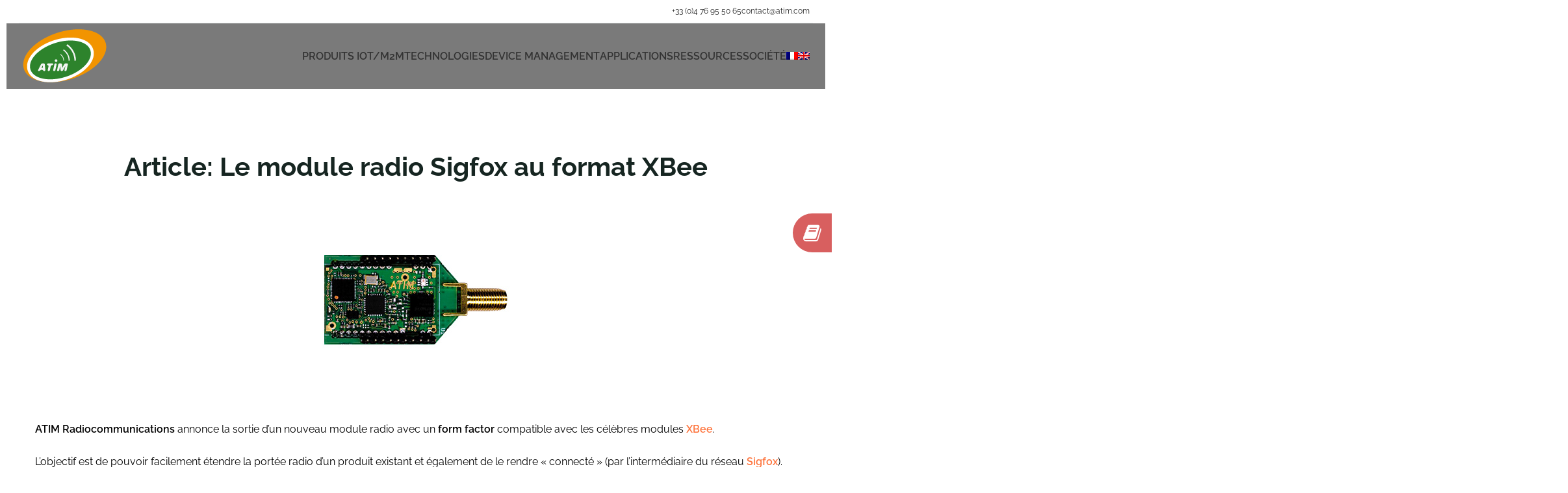

--- FILE ---
content_type: text/html; charset=UTF-8
request_url: http://www.atim.com/sigbee-un-module-radio-sigfox-au-format-xbee/
body_size: 57969
content:
<!DOCTYPE html>
<html lang="fr-FR">
<head>
	<meta charset="UTF-8">
	<meta name="viewport" content="width=device-width, initial-scale=1.0, maximum-scale=1.0, user-scalable=no">
	<meta name="msvalidate.01" content="B0D32D88A1D7C6DC9B150B8C1B356E98">
	<link rel="profile" href="http://gmpg.org/xfn/11">
	<link rel="pingback" href="http://www.atim.com/xmlrpc.php">

	<meta name='robots' content='index, follow, max-image-preview:large, max-snippet:-1, max-video-preview:-1' />
<link rel="alternate" hreflang="fr" href="http://www.atim.com/sigbee-un-module-radio-sigfox-au-format-xbee/" />
<link rel="alternate" hreflang="en" href="http://www.atim.com/en/sigbee-sigfox-radio-module-form-factor-xbee/" />
<link rel="alternate" hreflang="x-default" href="http://www.atim.com/sigbee-un-module-radio-sigfox-au-format-xbee/" />
<meta name="dlm-version" content="5.1.6">
	<!-- This site is optimized with the Yoast SEO plugin v26.8 - https://yoast.com/product/yoast-seo-wordpress/ -->
	<title>SigBee® : un module radio Sigfox au format XBee</title>
<link data-rocket-prefetch href="http://www.google-analytics.com" rel="dns-prefetch">
<link data-rocket-prefetch href="https://fonts.googleapis.com" rel="dns-prefetch">
<link data-rocket-prefetch href="http://fonts.googleapis.com" rel="dns-prefetch">
<link data-rocket-prefetch href="https://cdn.by.wonderpush.com" rel="dns-prefetch">
<link data-rocket-prefetch href="https://widget.tagembed.com" rel="dns-prefetch">
<link data-rocket-preload as="style" href="https://fonts.googleapis.com/css?family=Raleway%3A400%2C600%2C300%2C700%7CRoboto%3A100italic%2C100%2C300italic%2C300%2C400italic%2C400%2C500italic%2C500%2C700italic%2C700%2C900italic%2C900&#038;display=swap" rel="preload">
<link href="https://fonts.googleapis.com/css?family=Raleway%3A400%2C600%2C300%2C700%7CRoboto%3A100italic%2C100%2C300italic%2C300%2C400italic%2C400%2C500italic%2C500%2C700italic%2C700%2C900italic%2C900&#038;display=swap" media="print" onload="this.media=&#039;all&#039;" rel="stylesheet">
<style id="wpr-usedcss">img:is([sizes=auto i],[sizes^="auto," i]){contain-intrinsic-size:3000px 1500px}.xl-tab li{display:inline-block;cursor:pointer}.xl-tab .tab-content{display:none}.xl-tab .tab-content.active{display:block}.xl-tab .tab-content.active{opacity:1;animation-name:fadeInOpacity;animation-iteration-count:1;animation-timing-function:ease-in;animation-duration:.5s}@keyframes fadeInOpacity{0%{opacity:0;transform:translateY(-10px)}100%{opacity:1;transform:translateY(0)}}.xlvtab1{position:relative;width:100%;margin:0 auto}.xlvtab1 .tab_content{overflow:hidden;padding:35px}.xlvtab1 .tabs{display:table;position:relative;margin:0;padding:0;width:33.33%;float:left;list-style-type:none}.xlvtab1 .tabs li{padding:0;position:relative}.xlvtab1 .tabs a{color:#888;display:block;outline:0;text-decoration:none;-webkit-transition:.2s ease-in-out;-moz-transition:.2s ease-in-out;transition:all .2s ease-in-out;z-index:1}.xlvtab1 .tabs_item{display:none}.xlvtab1 .tabs_item:first-child{display:block}.accordion{margin:0;padding:0;list-style-type:none}.accordion li{position:relative}.accordion li .xltbc{display:none;padding:10px;color:#6b97a4}.accordion .xltbhd{width:100%;display:block;cursor:pointer;font-weight:600;line-height:3;font-size:14px;font-size:.875rem;user-select:none;position:relative}.woof_container{padding-bottom:5px;margin-bottom:9px}.woof_container select{width:100%}.woof_container label{display:inline-block!important}ul.woof_list{margin:0!important;list-style:none!important}li.woof_list{list-style:none!important}.woof_list li{list-style:none!important}.woof_block_html_items ul{margin-left:0!important}.woof_list label{vertical-align:middle;padding-top:4px;padding-bottom:4px;display:inline-block!important}.woof_auto_show{position:absolute;z-index:1001;width:100%}.woof_sid_auto_shortcode .woof_container{width:33%;min-width:150px}.woof_sid_auto_shortcode .woof_container{overflow-x:hidden;overflow-y:auto;min-height:fit-content;max-height:250px}.woof_sid_auto_shortcode .woof_container_inner{padding-left:5px}.woof_submit_search_form{float:left}li.woof_childs_list_li{padding-bottom:0!important}div.woof_info_popup{position:fixed;top:48%;left:48%;z-index:10001;display:none;overflow:hidden;padding:20px;border-radius:5px;background-color:rgba(0,0,0,.6);box-shadow:inset 0 0 0 1px rgba(0,0,0,.6),inset 0 0 0 2px rgba(255,255,255,.2);color:#fff;font-size:22px;font-family:Oswald,sans-serif}.woof_products_top_panel{overflow:hidden;line-height:32px;margin:5px 0 15px;display:none;position:relative;z-index:99;clear:both}.woof_products_top_panel_ul li ul li{margin:0 5px 0 0!important}.woof_products_top_panel_ul a{text-decoration:none!important}.woof_reset_button_2{padding:2px 7px}.woof_products_top_panel ul{margin:0!important;padding:0!important}.woof_products_top_panel li{float:left;margin:0 15px 0 0!important;list-style:none!important}.woof_products_top_panel li a{text-decoration:none}.woof_products_top_panel li a:hover{text-decoration:none}.woof_products_top_panel li span{padding-right:16px;background:url(http://www.atim.com/wp-content/plugins/woocommerce-products-filter/img/delete.png);background-size:14px 14px;background-repeat:no-repeat;background-position:right}.woof_products_top_panel li span:hover{background-size:14px 14px}.woof_sid_auto_shortcode{background:#fff;border:1px solid #eee;border-radius:3px;box-shadow:inset 0 1px 0 0 #fff;background:#fefefe;margin-bottom:11px;clear:both}.woof_sid_auto_shortcode.woof{padding:16px}.woof_hide_auto_form,.woof_show_auto_form{display:inline-block!important;margin-bottom:3px!important}.woof_hide_auto_form,.woof_show_auto_form{background:url("http://www.atim.com/wp-content/plugins/woocommerce-products-filter/img/magnifying-glass.svg");background-size:cover;width:32px;height:32px;display:inline-block;background-repeat:no-repeat}.woocommerce-ordering{position:relative;z-index:3}.woof_sid_auto_shortcode .woof_redraw_zone{position:relative;width:100%;z-index:1001;display:flex;flex-wrap:wrap}.woof_childs_list_opener{vertical-align:middle;margin-left:7px!important;margin-top:0!important;display:inline-block!important;line-height:0!important}.woof_childs_list_opener span{display:inline-block;background-size:cover!important;background-repeat:no-repeat!important;background-position:right;width:13px;height:13px}.woof_childs_list_opener span.woof_is_closed{background:url(http://www.atim.com/wp-content/plugins/woocommerce-products-filter/img/plus2.svg)}.woof_childs_list_opener span.woof_is_opened{background:url(http://www.atim.com/wp-content/plugins/woocommerce-products-filter/img/minus2.svg)}.woof_childs_list_opener span:hover{background-size:18px 18px}ul.woof_list li{margin:0 3px 4px}.woof .widget_price_filter .price_slider_amount{text-align:right;line-height:2.4em;font-size:.8751em}.woof .widget_price_filter .price_slider_amount .button{float:right!important}.woof .widget_price_filter .price_slider_wrapper .ui-widget-content{border-radius:1em;background:#d5d5d5}.woof .widget_price_filter .price_slider_wrapper .ui-widget-content{background-color:#602053;border:0;border-radius:1em}.woof .widget_price_filter .price_slider_wrapper .ui-widget-content{background:#d5d5d5;border-radius:1em}.woof .woocommerce .widget_price_filter .price_slider{margin-bottom:1em}.woof .widget_price_filter .price_slider{margin-bottom:1em}.woof_overflow_hidden{overflow:hidden}.woof_price_filter_dropdown{width:100%}.chosen-container{margin-bottom:3px;max-width:100%}.woof_checkbox_label{margin-left:7px!important}a.woof_front_toggle{float:right;text-decoration:none!important}.woof_redraw_zone a.woof_front_toggle img{height:20px}.woof_radio_term_reset_visible{display:inline-block!important;padding:2px 0 0 7px;position:absolute}.woof label{cursor:pointer}.woof_hidden_term{display:none!important}a.woof_start_filtering_btn{display:inline-block;padding:9px 12px;border:2px solid #ccc;border-radius:3px;text-decoration:none!important;transition:all .5s}a.woof_start_filtering_btn:hover{color:#0073d2!important;border-color:#0073d2;text-decoration:none}a.woof_start_filtering_btn2{display:inline-block;padding:9px 12px;border:2px solid #0073d2;border-radius:7px;text-decoration:none!important;color:#0073d2!important}.woof_price_filter_txt{min-width:75px!important;max-width:49%}a.chosen-single{text-decoration:none!important}input.woof_checkbox_term,input.woof_radio_term{vertical-align:middle}@media only screen and (max-width :992px){.woof_sid_auto_shortcode .woof_container{clear:both;width:100%}.woof_sid_auto_shortcode .woof_container .chosen-container{width:100%!important}}.woof_container_inner .woof_tooltip_header{display:inline-block;height:15px;width:auto;vertical-align:top}.woof_container .woof_container_inner input[type=search]{line-height:normal!important;border:1px solid #eee}.woof_show_filter_for_mobile.woof{opacity:.95;position:fixed;top:100%;background:#fff;z-index:9999;overflow:auto;height:100%;display:block!important;width:100%;right:0;padding:30px;padding-bottom:100px;animation:.5s move_top;animation-fill-mode:forwards}.woof_hide_mobile_filter img,.woof_show_mobile_filter img{display:inline-block;width:30px}.woof_hide_mobile_filter span,.woof_show_mobile_filter span{font-size:20px;display:inline-block;vertical-align:top;font-weight:600}.woof_hide_mobile_filter{margin-bottom:10px;display:none;cursor:pointer}.woof_show_filter_for_mobile .woof_hide_mobile_filter{display:block}@keyframes move_top{100%{top:30px}}.woof .widget_price_filter .price_slider_amount .button{float:left}.woof_use_beauty_scroll::-webkit-scrollbar{width:6px}.woof_use_beauty_scroll::-webkit-scrollbar-track{box-shadow:inset 0 0 6px rgba(100,100,100,.3);border-radius:5px}.woof_use_beauty_scroll::-webkit-scrollbar-thumb{border-radius:5px;background:rgba(220,220,220,.8);box-shadow:inset 0 0 6px rgba(200,200,200,.5)}.woof_use_beauty_scroll::-webkit-scrollbar-thumb:window-inactive{background:rgba(120,120,120,.4)}.woof_use_beauty_scroll{overflow-y:scroll}ul.woof_list{padding-left:0!important;margin-left:0!important}.widget .woof_redraw_zone ul li,.widget .woof_redraw_zone ul li a{border-bottom:none;padding:0;box-shadow:none;margin:0}.widget .woof_redraw_zone ul{border:none;box-shadow:none}.woof_auto_show_indent{background:#fff}.widget_price_filter .price_slider_wrapper .price_slider{min-width:200px}.woof_redraw_zone.woof_blur_redraw_zone{position:relative;filter:blur(12px);background-image:linear-gradient(90deg,transparent,rgba(255,255,255,.5) 50%,transparent 100%),linear-gradient(#ddd 100%,transparent 0);background-repeat:no-repeat;background-size:75px 100%,100% 100%,100% 16px,100% 30px;background-position:-185px 0,center 0,center 115px,center 142px;box-sizing:border-box;animation:1.3s ease-in-out infinite woof-animloader}@keyframes woof-animloader{to{background-position:100% 0,center 0,center 115px,center 142px}}.woof_products_top_panel li span,.woof_products_top_panel2 li span{background:url(http://www.atim.com/wp-content/plugins/woocommerce-products-filter/img/delete.png);background-size:14px 14px;background-repeat:no-repeat;background-position:right}.chosen-container{position:relative;display:inline-block;vertical-align:middle;font-size:13px;user-select:none}.chosen-container *{box-sizing:border-box}.chosen-container a{cursor:pointer}.chosen-container .chosen-single .group-name,.chosen-container .search-choice .group-name{margin-right:4px;overflow:hidden;white-space:nowrap;text-overflow:ellipsis;font-weight:400;color:#999}.chosen-container .chosen-single .group-name:after,.chosen-container .search-choice .group-name:after{content:":";padding-left:2px;vertical-align:top}.chosen-container-active .chosen-single{border:1px solid #5897fb}.chosen-container-active.chosen-with-drop .chosen-single{border:1px solid #aaa;border-bottom-right-radius:0;border-bottom-left-radius:0}.chosen-container-active.chosen-with-drop .chosen-single div{border-left:none;background:0 0}.chosen-container-active.chosen-with-drop .chosen-single div b{background-position:-18px 2px}.chosen-disabled{opacity:.5!important;cursor:default}.chosen-disabled .chosen-single{cursor:default}.chosen-rtl{text-align:right}.chosen-rtl .chosen-single{overflow:visible;padding:0 8px 0 0}.chosen-rtl .chosen-single span{margin-right:0;margin-left:26px;direction:rtl}.chosen-rtl .chosen-single-with-deselect span{margin-left:38px}.chosen-rtl .chosen-single div{right:auto;left:3px}.chosen-rtl .chosen-single abbr{right:auto;left:26px}.chosen-rtl.chosen-container-active.chosen-with-drop .chosen-single div{border-right:none}.woof_authors li{margin-top:7px!important;list-style-type:none!important}ul.woof_authors{margin:0!important;padding:0!important}.woof_husky_txt{width:100%;display:block;height:auto;position:relative;margin-top:-1px}.woof_husky_txt-input{width:100%;min-height:30px;margin-bottom:0!important}.woof_husky_txt-container{font-family:sans-serif;background:#eee;border-radius:2px;border:1px solid #eee;padding:0;width:inherit;min-height:1px;max-height:1px;overflow:hidden;position:absolute;width:100%;z-index:9999;margin-top:1px}.woof_husky_txt-container .woof_husky_txt-option{display:flex;padding:9px 20px 9px 9px;background:#fcfcfc;margin-bottom:2px;border-bottom:1px solid #ddd;transition:all .25s ease-in-out;text-shadow:0 1px .5px #fff}.woof_husky_txt-container div:last-of-type{border-bottom:none;margin-bottom:0}.woof_husky_txt-container .woof_husky_txt-option:hover{background:#f9f9f9}.woof_husky_txt-option-title{font-weight:700;color:#000;font-size:.9em;line-height:1.2em}.woof_husky_txt-option-title a{text-decoration:none!important}.woof_husky_txt-container>span{cursor:pointer;width:0;height:0;position:absolute;right:10px;margin-top:0}span.woof_husky_txt-highlight{background-color:rgba(255,255,204,.7)}.woof_husky_txt *{scrollbar-width:thin;scrollbar-color:#fcfcfc #eee}.woof_husky_txt ::-webkit-scrollbar{width:12px}.woof_husky_txt ::-webkit-scrollbar-track{background:#eee}.woof_husky_txt ::-webkit-scrollbar-thumb{background-color:#fcfcfc;border-radius:20px;border:3px solid #ddd}.woof_husky_txt-loader{position:absolute;right:0;top:0;opacity:.7;background:0 0;border-top:4px solid #03a9f4;border-right:4px solid transparent;border-radius:50%;animation:1s linear infinite woof_husky_txt-loader-spin}@-webkit-keyframes woof_husky_txt-loader-spin{from{transform:rotate(0)}to{transform:rotate(360deg)}}@keyframes woof_husky_txt-loader-spin{from{transform:rotate(0)}to{transform:rotate(360deg)}}.woof_husky_txt-cross{color:#ccc;line-height:0;position:absolute;right:5px;cursor:pointer}.woof_husky_txt-option-pagination a{text-decoration:none!important;font-size:13px;color:#0c0d0e;line-height:27px;padding-left:8px;padding-right:8px;border:1px solid #d6d9dc;display:inline-block;border-radius:3px;user-select:none;margin-right:5px;margin-bottom:3px}.woof_husky_txt-option-pagination a:hover{border-color:#f48024}.woof_husky_txt-option-pagination b,.woof_husky_txt-option-pagination i{margin-right:5px;padding-left:8px;padding-right:8px;display:inline-block;border-radius:3px;line-height:27px;border-color:#f48024;border:1px solid #f48024;color:#0c0d0e;user-select:none}.woof_husky_txt-option-pagination i{border-color:#d6d9dc}.woof_husky_txt-option{text-align:left}.woof_select_radio_check dd,.woof_select_radio_check dt{margin:0;padding:0}.woof_select_radio_check ul{margin:-1px 0 0}.woof_select_radio_check dd{position:relative}.woof_select_radio_check a,.woof_select_radio_check a:visited{color:#839b05;text-decoration:none;outline:0;font-size:12px}.woof_select_radio_check dt a{background-color:#fff;color:#424035!important;display:block;padding:5px 15px 5px 7px;line-height:18px;overflow:hidden;border:1px solid #eee;border-radius:2px}.woof_select_radio_check dt.woof_select_radio_check_opened a{background-color:#477bff;color:#fff!important;border:1px solid #fff}.woof_select_radio_check dt a span{cursor:pointer;display:inline-block;width:100%;margin-bottom:3px}.woof_select_radio_check dd ul.woof_list{background-color:#fff;border:0;color:#000;display:none;left:0;position:absolute;z-index:9999;top:2px;width:100%;list-style:none;overflow:auto;padding-top:12px}.woof_select_radio_check span.value{display:none}.woof_mutliSelect li{padding:2px 15px 2px 5px}.woof_select_radio_check dd ul.woof_list li a:hover{background-color:#eee}.woof_hida_small{font-size:13px!important;text-align:left!important}.woof_products_top_panel2{overflow:hidden;line-height:23px;margin:5px 0;display:none;position:relative;z-index:99}.woof_products_top_panel2 ul{margin:0!important;padding:0!important}.woof_products_top_panel2 li{float:left;margin:0 5px 5px 0!important;list-style:none!important}.woof_products_top_panel2 li a{text-decoration:none}.woof_products_top_panel2 li a:hover{text-decoration:none}.woof_products_top_panel2 li span{padding-right:16px}.woof_products_top_panel2 li span:hover{background-size:14px 14px}.woof_select_radio_check_opener{background:url(http://www.atim.com/wp-content/plugins/woocommerce-products-filter/ext/select_radio_check/img/down.svg) 99% 50% no-repeat;outline:0}.woof_select_radio_check_opened .woof_select_radio_check_opener{background:url(http://www.atim.com/wp-content/plugins/woocommerce-products-filter/ext/select_radio_check/img/up.svg) 99% 50% no-repeat;outline:0}:root{--woof-sd-ie-ch_width:25px;--woof-sd-ie-ch_height:25px;--woof-sd-ie-ch_space:1px;--woof-sd-ie-ch_space_color:#ffffff;--woof-sd-ie-ch_text_top:0;--woof-sd-ie-ch_text_color:#6d6d6d;--woof-sd-ie-ch_hover_text_color:#333333;--woof-sd-ie-ch_selected_text_color:#000000;--woof-sd-ie-ch_font_size:15px;--woof-sd-ie-ch_font_family:inherit;--woof-sd-ie-ch_font_weight:400;--woof-sd-ie-ch_hover_font_weight:400;--woof-sd-ie-ch_selected_font_weight:400;--woof-sd-ie-ch_line_height:18px;--woof-sd-ie-ch_side_padding:0;--woof-sd-ie-ch_color:#ffffff;--woof-sd-ie-ch_hover_color:#79b8ff;--woof-sd-ie-ch_selected_color:#79b8ff;--woof-sd-ie-ch_hover_scale:100;--woof-sd-ie-ch_selected_scale:100;--woof-sd-ie-ch_border_radius:0;--woof-sd-ie-ch_border_width:1px;--woof-sd-ie-ch_hover_border_width:1px;--woof-sd-ie-ch_selected_border_width:1px;--woof-sd-ie-ch_border_color:#79b8ff;--woof-sd-ie-ch_hover_border_color:#79b8ff;--woof-sd-ie-ch_selected_border_color:#79b8ff;--woof-sd-ie-ch_border_style:solid;--woof-sd-ie-ch_hover_border_style:solid;--woof-sd-ie-ch_selected_border_style:solid;--woof-sd-ie-ch_margin_right:9px;--woof-sd-ie-ch_margin_bottom:11px;--woof-sd-ie-ch_childs_left_shift:19px;--woof-sd-ie-ch_transition:300s;--woof-sd-ie-ch_counter_show:inline-flex;--woof-sd-ie-ch_counter_width:14px;--woof-sd-ie-ch_counter_height:14px;--woof-sd-ie-ch_counter_side_padding:0;--woof-sd-ie-ch_counter_top:-2px;--woof-sd-ie-ch_counter_right:0;--woof-sd-ie-ch_counter_font_size:9px;--woof-sd-ie-ch_counter_font_family:consolas;--woof-sd-ie-ch_counter_font_weight:500;--woof-sd-ie-ch_counter_color:#477bff;--woof-sd-ie-ch_counter_bg_color:#ffffff;--woof-sd-ie-ch_counter_border_width:1px;--woof-sd-ie-ch_counter_border_radius:50%;--woof-sd-ie-ch_counter_border_color:#477bff;--woof-sd-ie-ch_counter_border_style:solid}:root{--woof-sd-ie-rad_width:25px;--woof-sd-ie-rad_height:25px;--woof-sd-ie-rad_space:1px;--woof-sd-ie-rad_space_color:#ffffff;--woof-sd-ie-rad_text_top:0;--woof-sd-ie-rad_text_color:#6d6d6d;--woof-sd-ie-rad_hover_text_color:#333333;--woof-sd-ie-rad_selected_text_color:#000000;--woof-sd-ie-rad_font_size:14px;--woof-sd-ie-rad_font_family:inherit;--woof-sd-ie-rad_font_weight:400;--woof-sd-ie-rad_hover_font_weight:400;--woof-sd-ie-rad_selected_font_weight:400;--woof-sd-ie-rad_line_height:18px;--woof-sd-ie-rad_color:#ffffff;--woof-sd-ie-rad_hover_color:#79b8ff;--woof-sd-ie-rad_selected_color:#79b8ff;--woof-sd-ie-rad_hover_scale:100;--woof-sd-ie-rad_selected_scale:100;--woof-sd-ie-rad_border_radius:50%;--woof-sd-ie-rad_border_width:1px;--woof-sd-ie-rad_hover_border_width:1px;--woof-sd-ie-rad_selected_border_width:1px;--woof-sd-ie-rad_border_color:#79b8ff;--woof-sd-ie-rad_hover_border_color:#79b8ff;--woof-sd-ie-rad_selected_border_color:#79b8ff;--woof-sd-ie-rad_border_style:solid;--woof-sd-ie-rad_hover_border_style:solid;--woof-sd-ie-rad_selected_border_style:solid;--woof-sd-ie-rad_margin_right:9px;--woof-sd-ie-rad_margin_bottom:11px;--woof-sd-ie-rad_childs_left_shift:19px;--woof-sd-ie-rad_transition:300s;--woof-sd-ie-rad_counter_show:inline-flex;--woof-sd-ie-rad_counter_width:14px;--woof-sd-ie-rad_counter_height:14px;--woof-sd-ie-rad_counter_side_padding:0;--woof-sd-ie-rad_counter_top:-2px;--woof-sd-ie-rad_counter_right:0;--woof-sd-ie-rad_counter_font_size:9px;--woof-sd-ie-rad_counter_font_family:consolas;--woof-sd-ie-rad_counter_font_weight:500;--woof-sd-ie-rad_counter_color:#477bff;--woof-sd-ie-rad_counter_bg_color:#ffffff;--woof-sd-ie-rad_counter_border_width:1px;--woof-sd-ie-rad_counter_border_radius:50%;--woof-sd-ie-rad_counter_border_color:#477bff;--woof-sd-ie-rad_counter_border_style:solid}:root{--woof-sd-ie-sw_vertex_enabled_bg_color:#79b8ff;--woof-sd-ie-sw_vertex_enabled_border_color:#79b8ff;--woof-sd-ie-sw_vertex_enabled_border_style:solid;--woof-sd-ie-sw_vertex_disabled_bg_color:#ffffff;--woof-sd-ie-sw_vertex_disabled_border_color:#ffffff;--woof-sd-ie-sw_vertex_disabled_border_style:solid;--woof-sd-ie-sw_vertex_border_width:1px;--woof-sd-ie-sw_substrate_enabled_bg_color:#c8e1ff;--woof-sd-ie-sw_substrate_enabled_border_color:#c8e1ff;--woof-sd-ie-sw_substrate_enabled_border_style:solid;--woof-sd-ie-sw_substrate_disabled_bg_color:#9a9999;--woof-sd-ie-sw_substrate_disabled_border_color:#9a9999;--woof-sd-ie-sw_substrate_disabled_border_style:solid;--woof-sd-ie-sw_substrate_border_width:1px;--woof-sd-ie-sw_vertex_size:20px;--woof-sd-ie-sw_vertex_border_radius:50%;--woof-sd-ie-sw_vertex_top:0;--woof-sd-ie-sw_substrate_width:34px;--woof-sd-ie-sw_substrate_height:14px;--woof-sd-ie-sw_substrate_border_radius:8px;--woof-sd-ie-sw_label_font_color:#6d6d6d;--woof-sd-ie-sw_label_font_size:16px;--woof-sd-ie-sw_label_font_weight:400;--woof-sd-ie-sw_label_line_height:23px;--woof-sd-ie-sw_label_font_family:inherit;--woof-sd-ie-sw_label_left:15px;--woof-sd-ie-sw_label_top:-16px;--woof-sd-ie-sw_margin_bottom:5px;--woof-sd-ie-sw_childs_left_shift:15px;--woof-sd-ie-sw_counter_show:inline-flex;--woof-sd-ie-sw_counter_width:14px;--woof-sd-ie-sw_counter_height:14px;--woof-sd-ie-sw_counter_side_padding:0;--woof-sd-ie-sw_counter_top:-2px;--woof-sd-ie-sw_counter_right:-3px;--woof-sd-ie-sw_counter_font_size:9px;--woof-sd-ie-sw_counter_font_family:consolas;--woof-sd-ie-sw_counter_font_weight:500;--woof-sd-ie-sw_counter_color:#477bff;--woof-sd-ie-sw_counter_bg_color:#ffffff;--woof-sd-ie-sw_counter_border_width:1px;--woof-sd-ie-sw_counter_border_radius:50%;--woof-sd-ie-sw_counter_border_color:#477bff;--woof-sd-ie-sw_counter_border_style:solid}:root{--woof-sd-ie-clr_width:60px;--woof-sd-ie-clr_height:60px;--woof-sd-ie-clr_show_tooltip:none;--woof-sd-ie-clr_show_tooltip_count:block-inline;--woof-sd-ie-clr_color:#000000;--woof-sd-ie-clr_hover_scale:110;--woof-sd-ie-clr_selected_scale:110;--woof-sd-ie-clr_border_radius:50%;--woof-sd-ie-clr_border_width:1px;--woof-sd-ie-clr_hover_border_width:1px;--woof-sd-ie-clr_selected_border_width:1px;--woof-sd-ie-clr_border_color:#79b8ff;--woof-sd-ie-clr_hover_border_color:#79b8ff;--woof-sd-ie-clr_selected_border_color:#79b8ff;--woof-sd-ie-clr_border_style:solid;--woof-sd-ie-clr_hover_border_style:dashed;--woof-sd-ie-clr_selected_border_style:dashed;--woof-sd-ie-clr_margin_right:9px;--woof-sd-ie-clr_margin_bottom:11px;--woof-sd-ie-clr_transition:300s;--woof-sd-ie-clr_counter_show:inline-flex;--woof-sd-ie-clr_counter_width:14px;--woof-sd-ie-clr_counter_height:14px;--woof-sd-ie-clr_counter_side_padding:0;--woof-sd-ie-clr_counter_top:4px;--woof-sd-ie-clr_counter_right:0;--woof-sd-ie-clr_counter_font_size:9px;--woof-sd-ie-clr_counter_font_family:consolas;--woof-sd-ie-clr_counter_font_weight:500;--woof-sd-ie-clr_counter_color:#477bff;--woof-sd-ie-clr_counter_bg_color:#ffffff;--woof-sd-ie-clr_counter_border_width:1px;--woof-sd-ie-clr_counter_border_radius:50%;--woof-sd-ie-clr_counter_border_color:#477bff;--woof-sd-ie-clr_counter_border_style:solid}.woof-sd-ie .woof-sd-list-opener{line-height:0;position:relative;top:-1px}.woof-sd-ie woof-sd-list-opener{top:-2px;position:relative}.woof-sd-ie .woof_childs_list_opener span{width:18px;height:18px}.woof-sd-ie .woof_radio_term_reset_visible{position:absolute;right:-9px;top:-11px}:root{--woof-sd-ie-vertex_enabled_bg_color:#79b8ff;--woof-sd-ie-substrate_enabled_bg_color:#c8e1ff;--woof-sd-ie-vertex_disabled_bg_color:#ffffff;--woof-sd-ie-substrate_disabled_bg_color:#9a9999;--woof-sd-ie-vertex_size:20px;--woof-sd-ie-vertex_border_radius:50%;--woof-sd-ie-vertex_top:0;--woof-sd-ie-substrate_width:34px;--woof-sd-ie-substrate_height:14px;--woof-sd-ie-substrate_border_radius:8px;--woof-sd-ie-label_font_color:#333333;--woof-sd-ie-label_font_size:16px;--woof-sd-ie-label_left:15px;--woof-sd-ie-label_top:-18px}.fa,.far{-moz-osx-font-smoothing:grayscale;-webkit-font-smoothing:antialiased;display:inline-block;font-style:normal;font-variant:normal;text-rendering:auto;line-height:1}.fa{font-family:'Font Awesome 5 Free';font-weight:900}.far{font-family:'Font Awesome 5 Free';font-weight:400}@font-face{font-display:swap;font-family:FontAwesome;src:url('http://www.atim.com/wp-content/plugins/wp-floating-menu-pro/css/fonts/fontawesome-webfont.eot?v=4.7.0');src:url('http://www.atim.com/wp-content/plugins/wp-floating-menu-pro/css/fonts/fontawesome-webfont.eot?#iefix&v=4.7.0') format('embedded-opentype'),url('http://www.atim.com/wp-content/plugins/wp-floating-menu-pro/css/fonts/fontawesome-webfont.woff2?v=4.7.0') format('woff2'),url('http://www.atim.com/wp-content/plugins/wp-floating-menu-pro/css/fonts/fontawesome-webfont.woff?v=4.7.0') format('woff'),url('http://www.atim.com/wp-content/plugins/wp-floating-menu-pro/css/fonts/fontawesome-webfont.ttf?v=4.7.0') format('truetype'),url('http://www.atim.com/wp-content/plugins/wp-floating-menu-pro/css/fonts/fontawesome-webfont.svg?v=4.7.0#fontawesomeregular') format('svg');font-weight:400;font-style:normal}.fa{display:inline-block;font:14px/1 FontAwesome;font-size:inherit;text-rendering:auto;-webkit-font-smoothing:antialiased;-moz-osx-font-smoothing:grayscale}.fa-book:before{content:"\f02d"}.fa-copyright:before{content:"\f1f9"}nav#wpfm-floating-menu-nav{z-index:999997}.wpfm-icon-block img{padding:3px;display:block}.wpfm-menu-nav ul{margin:0;list-style:none;z-index:999998}.wpfm-position-right.wpfm-menu-nav ul{position:fixed;top:50%;transform:translateY(-50%);-webkit-transform:translateY(-50%);-ms-transform:translateY(-50%);-o-transform:translateY(-50%);-moz-transform:translateY(-50%)}.wpfm-menu-nav.wpfm-position-right ul{right:0}.wpfm-menu-wrapper ul{-webkit-margin-before:0em;-webkit-margin-after:0em;-webkit-margin-start:0px;-webkit-margin-end:0;-webkit-padding-start:0px}.wpfm-template-2 .wpfm-position-right.wpfm-menu-nav{position:fixed;top:50%;transform:translateY(-50%);-webkit-transform:translateY(-50%);-ms-transform:translateY(-50%);-o-transform:translateY(-50%);-moz-transform:translateY(-50%)}.wpfm-template-2 .wpfm-menu-nav.wpfm-position-right{left:100%}.wpfm-template-2 .wpfm-position-right.wpfm-menu-nav ul{position:relative;top:0;transform:translateY(0);-webkit-transform:translateY(0);-ms-transform:translateY(0);-o-transform:translateY(0);-moz-transform:translateY(0)}.wpfm-template-2 .wpfm-menu-nav.wpfm-position-right ul{left:0}.wpfm-template-2 .wpfm-menu-nav.wpfm-position-right ul{right:0}.wpfm-template-2 .wpfm-menu-nav ul li{position:relative;display:block;background:#d85f5f}.wpfm-template-2 .wpfm-menu-nav ul li a{display:inline-block;width:100%}.wpfm-template-2 .wpfm-menu-nav.wpfm-position-right ul li{height:40px;position:relative;text-align:left;width:100%;left:0;padding-left:45px;transform:translateX(-40px);-webkit-transform:translateX(-40px);-moz-transform:translateX(-40px);-ms-transform:translateX(-40px);-o-transform:translateX(-40px);transition:all .5s ease;-webkit-transition:.5s;-moz-transition:.5s;-o-transition:.5s;-ms-transition:.5s}.wpfm-template-2 .wpfm-menu-nav ul li.wpfm-active-nav{background:#a60112}.wpfm-template-2 .wpfm-menu-nav.wpfm-position-right ul li:hover{left:-100%;margin-right:0;transform:translateX(0);-webkit-transform:translateX(0);-moz-transform:translateX(0);-o-transform:translateX(0);-ms-transform:translateX(0)}.wpfm-template-2 .wpfm-menu-nav ul li a span{display:inline-block;line-height:40px;color:#fff;text-transform:uppercase;font-size:12px;font-weight:400;white-space:nowrap}.wpfm-template-2 .wpfm-menu-nav ul li a span.wpfm-menu-name{padding:0 10px}.wpfm-template-2 .wpfm-menu-nav.wpfm-position-right ul>li>a span.wpfm-icon-block{width:40px;position:absolute;left:0;top:0;text-align:center}.wpfm-template-2 .wpfm-menu-nav ul li a span i{width:100%;height:auto;line-height:40px;font-size:20px;text-align:center}.wpfm-template-2 ul.wpfm-nav li{margin-bottom:2px;height:40px;outline:0;position:relative}.wpfm-template-2 ul li a{z-index:9999}.wpfm-template-2 .wpfm-menu-nav ul li>a>span.wpfm-menu-name{font-size:12px;visibility:hidden;opacity:0}.wpfm-template-2 .wpfm-menu-nav ul li>a:hover>span.wpfm-menu-name{visibility:visible;opacity:1}.wpfm-template-2 ul li>.wpfm-tootltip-title{position:absolute;width:auto;opacity:0;visibility:hidden;white-space:nowrap;color:#eee;background:#222;top:50%;font-size:10px;font-style:italic;-webkit-transform:translateY(-50%);transform:translateY(-50%);padding:8px 15px 8px 25px;border-radius:3px;line-height:1}.wpfm-template-2 ul li>.wpfm-tootltip-title:before{content:"\f129";position:absolute;font-family:FontAwesome;left:10px;top:50%;-webkit-transform:translateY(-50%);transform:translateY(-50%)}.wpfm-template-2 ul li>.wpfm-tootltip-title:after{width:0;height:0;border-style:solid;content:'';position:absolute;top:50%;-webkit-transform:translateY(-50%);transform:translateY(-50%)}.wpfm-template-2 .wpfm-position-right ul li>.wpfm-tootltip-title:after{border-width:5.5px 0 5.5px 7px;border-color:transparent transparent transparent #222;right:-6px}.wpfm-template-2 .wpfm-position-right ul li>.wpfm-tootltip-title{right:110%;-webkit-transition:right .5s ease-in-out,opacity .5s ease-in-out;transition:right .5s ease-in-out,opacity .5s ease-in-out}.wpfm-template-2 ul li:hover .wpfm-tootltip-title{opacity:1;visibility:visible}.wpfm-template-2 .wpfm-position-right ul li:hover .wpfm-tootltip-title{right:calc(100% + 15px)}.wpfm-template-2 ul li,.wpfm-template-2 ul li a:focus{outline:0}.wpfm-menu-additional-content-inner{width:45%;padding:40px 20px 20px;background:#fff;position:fixed;z-index:100001;margin:auto;display:block;right:0;top:50%;transform:translateY(-50%);left:0;z-index:999999}.wpfm-menu-additional-content-overlay{position:fixed;display:none;width:100%;height:100%;top:0;left:0;right:0;bottom:0;background-color:rgba(0,0,0,.6);z-index:999998;cursor:pointer}.wpml-ls-menu-item .wpml-ls-flag{display:inline;vertical-align:baseline}.wpml-ls-menu-item .wpml-ls-flag+span{margin-left:.3em}.rtl .wpml-ls-menu-item .wpml-ls-flag+span{margin-left:0;margin-right:.3em}ul .wpml-ls-menu-item a{display:flex;align-items:center}:root{--swiper-theme-color:#007aff}.swiper{margin-left:auto;margin-right:auto;position:relative;overflow:hidden;list-style:none;padding:0;z-index:1}.swiper-vertical>.swiper-wrapper{flex-direction:column}.swiper-wrapper{position:relative;width:100%;height:100%;z-index:1;display:flex;transition-property:transform;box-sizing:content-box}.swiper-android .swiper-slide,.swiper-wrapper{transform:translate3d(0,0,0)}.swiper-pointer-events{touch-action:pan-y}.swiper-pointer-events.swiper-vertical{touch-action:pan-x}.swiper-slide{flex-shrink:0;width:100%;height:100%;position:relative;transition-property:transform}.swiper-slide-invisible-blank{visibility:hidden}.swiper-autoheight,.swiper-autoheight .swiper-slide{height:auto}.swiper-autoheight .swiper-wrapper{align-items:flex-start;transition-property:transform,height}.swiper-backface-hidden .swiper-slide{transform:translateZ(0);-webkit-backface-visibility:hidden;backface-visibility:hidden}.swiper-3d,.swiper-3d.swiper-css-mode .swiper-wrapper{perspective:1200px}.swiper-3d .swiper-cube-shadow,.swiper-3d .swiper-slide,.swiper-3d .swiper-slide-shadow,.swiper-3d .swiper-slide-shadow-bottom,.swiper-3d .swiper-slide-shadow-left,.swiper-3d .swiper-slide-shadow-right,.swiper-3d .swiper-slide-shadow-top,.swiper-3d .swiper-wrapper{transform-style:preserve-3d}.swiper-3d .swiper-slide-shadow,.swiper-3d .swiper-slide-shadow-bottom,.swiper-3d .swiper-slide-shadow-left,.swiper-3d .swiper-slide-shadow-right,.swiper-3d .swiper-slide-shadow-top{position:absolute;left:0;top:0;width:100%;height:100%;pointer-events:none;z-index:10}.swiper-3d .swiper-slide-shadow{background:rgba(0,0,0,.15)}.swiper-3d .swiper-slide-shadow-left{background-image:linear-gradient(to left,rgba(0,0,0,.5),rgba(0,0,0,0))}.swiper-3d .swiper-slide-shadow-right{background-image:linear-gradient(to right,rgba(0,0,0,.5),rgba(0,0,0,0))}.swiper-3d .swiper-slide-shadow-top{background-image:linear-gradient(to top,rgba(0,0,0,.5),rgba(0,0,0,0))}.swiper-3d .swiper-slide-shadow-bottom{background-image:linear-gradient(to bottom,rgba(0,0,0,.5),rgba(0,0,0,0))}.swiper-css-mode>.swiper-wrapper{overflow:auto;scrollbar-width:none;-ms-overflow-style:none}.swiper-css-mode>.swiper-wrapper::-webkit-scrollbar{display:none}.swiper-css-mode>.swiper-wrapper>.swiper-slide{scroll-snap-align:start start}.swiper-horizontal.swiper-css-mode>.swiper-wrapper{scroll-snap-type:x mandatory}.swiper-vertical.swiper-css-mode>.swiper-wrapper{scroll-snap-type:y mandatory}.swiper-centered>.swiper-wrapper::before{content:'';flex-shrink:0;order:9999}.swiper-centered.swiper-horizontal>.swiper-wrapper>.swiper-slide:first-child{margin-inline-start:var(--swiper-centered-offset-before)}.swiper-centered.swiper-horizontal>.swiper-wrapper::before{height:100%;min-height:1px;width:var(--swiper-centered-offset-after)}.swiper-centered.swiper-vertical>.swiper-wrapper>.swiper-slide:first-child{margin-block-start:var(--swiper-centered-offset-before)}.swiper-centered.swiper-vertical>.swiper-wrapper::before{width:100%;min-width:1px;height:var(--swiper-centered-offset-after)}.swiper-centered>.swiper-wrapper>.swiper-slide{scroll-snap-align:center center}.swiper-virtual .swiper-slide{-webkit-backface-visibility:hidden;transform:translateZ(0)}.swiper-virtual.swiper-css-mode .swiper-wrapper::after{content:'';position:absolute;left:0;top:0;pointer-events:none}.swiper-virtual.swiper-css-mode.swiper-horizontal .swiper-wrapper::after{height:1px;width:var(--swiper-virtual-size)}.swiper-virtual.swiper-css-mode.swiper-vertical .swiper-wrapper::after{width:1px;height:var(--swiper-virtual-size)}:root{--swiper-navigation-size:44px}.swiper-button-next,.swiper-button-prev{position:absolute;top:50%;width:calc(var(--swiper-navigation-size)/ 44 * 27);height:var(--swiper-navigation-size);margin-top:calc(0px - (var(--swiper-navigation-size)/ 2));z-index:10;cursor:pointer;display:flex;align-items:center;justify-content:center;color:var(--swiper-navigation-color,var(--swiper-theme-color))}.swiper-button-next.swiper-button-disabled,.swiper-button-prev.swiper-button-disabled{opacity:.35;cursor:auto;pointer-events:none}.swiper-button-next.swiper-button-hidden,.swiper-button-prev.swiper-button-hidden{opacity:0;cursor:auto;pointer-events:none}.swiper-navigation-disabled .swiper-button-next,.swiper-navigation-disabled .swiper-button-prev{display:none!important}.swiper-button-next:after,.swiper-button-prev:after{font-family:swiper-icons;font-size:var(--swiper-navigation-size);text-transform:none!important;letter-spacing:0;font-variant:initial;line-height:1}.swiper-button-prev,.swiper-rtl .swiper-button-next{left:10px;right:auto}.swiper-button-prev:after,.swiper-rtl .swiper-button-next:after{content:'prev'}.swiper-button-next,.swiper-rtl .swiper-button-prev{right:10px;left:auto}.swiper-button-next:after,.swiper-rtl .swiper-button-prev:after{content:'next'}.swiper-button-lock{display:none}.swiper-pagination{position:absolute;text-align:center;transition:.3s opacity;transform:translate3d(0,0,0);z-index:10}.swiper-pagination.swiper-pagination-hidden{opacity:0}.swiper-pagination-disabled>.swiper-pagination,.swiper-pagination.swiper-pagination-disabled{display:none!important}.swiper-horizontal>.swiper-pagination-bullets,.swiper-pagination-bullets.swiper-pagination-horizontal,.swiper-pagination-custom,.swiper-pagination-fraction{bottom:10px;left:0;width:100%}.swiper-pagination-bullets-dynamic{overflow:hidden;font-size:0}.swiper-pagination-bullets-dynamic .swiper-pagination-bullet{transform:scale(.33);position:relative}.swiper-pagination-bullets-dynamic .swiper-pagination-bullet-active{transform:scale(1)}.swiper-pagination-bullets-dynamic .swiper-pagination-bullet-active-main{transform:scale(1)}.swiper-pagination-bullets-dynamic .swiper-pagination-bullet-active-prev{transform:scale(.66)}.swiper-pagination-bullets-dynamic .swiper-pagination-bullet-active-prev-prev{transform:scale(.33)}.swiper-pagination-bullets-dynamic .swiper-pagination-bullet-active-next{transform:scale(.66)}.swiper-pagination-bullets-dynamic .swiper-pagination-bullet-active-next-next{transform:scale(.33)}.swiper-pagination-bullet{width:var(--swiper-pagination-bullet-width,var(--swiper-pagination-bullet-size,8px));height:var(--swiper-pagination-bullet-height,var(--swiper-pagination-bullet-size,8px));display:inline-block;border-radius:50%;background:var(--swiper-pagination-bullet-inactive-color,#000);opacity:var(--swiper-pagination-bullet-inactive-opacity, .2)}button.swiper-pagination-bullet{border:none;margin:0;padding:0;box-shadow:none;-webkit-appearance:none;appearance:none}.swiper-pagination-clickable .swiper-pagination-bullet{cursor:pointer}.swiper-pagination-bullet:only-child{display:none!important}.swiper-pagination-bullet-active{opacity:var(--swiper-pagination-bullet-opacity, 1);background:var(--swiper-pagination-color,var(--swiper-theme-color))}.swiper-pagination-vertical.swiper-pagination-bullets,.swiper-vertical>.swiper-pagination-bullets{right:10px;top:50%;transform:translate3d(0,-50%,0)}.swiper-pagination-vertical.swiper-pagination-bullets .swiper-pagination-bullet,.swiper-vertical>.swiper-pagination-bullets .swiper-pagination-bullet{margin:var(--swiper-pagination-bullet-vertical-gap,6px) 0;display:block}.swiper-pagination-vertical.swiper-pagination-bullets.swiper-pagination-bullets-dynamic,.swiper-vertical>.swiper-pagination-bullets.swiper-pagination-bullets-dynamic{top:50%;transform:translateY(-50%);width:8px}.swiper-pagination-vertical.swiper-pagination-bullets.swiper-pagination-bullets-dynamic .swiper-pagination-bullet,.swiper-vertical>.swiper-pagination-bullets.swiper-pagination-bullets-dynamic .swiper-pagination-bullet{display:inline-block;transition:.2s transform,.2s top}.swiper-horizontal>.swiper-pagination-bullets .swiper-pagination-bullet,.swiper-pagination-horizontal.swiper-pagination-bullets .swiper-pagination-bullet{margin:0 var(--swiper-pagination-bullet-horizontal-gap,4px)}.swiper-horizontal>.swiper-pagination-bullets.swiper-pagination-bullets-dynamic,.swiper-pagination-horizontal.swiper-pagination-bullets.swiper-pagination-bullets-dynamic{left:50%;transform:translateX(-50%);white-space:nowrap}.swiper-horizontal>.swiper-pagination-bullets.swiper-pagination-bullets-dynamic .swiper-pagination-bullet,.swiper-pagination-horizontal.swiper-pagination-bullets.swiper-pagination-bullets-dynamic .swiper-pagination-bullet{transition:.2s transform,.2s left}.swiper-horizontal.swiper-rtl>.swiper-pagination-bullets-dynamic .swiper-pagination-bullet{transition:.2s transform,.2s right}.swiper-pagination-progressbar{background:rgba(0,0,0,.25);position:absolute}.swiper-pagination-progressbar .swiper-pagination-progressbar-fill{background:var(--swiper-pagination-color,var(--swiper-theme-color));position:absolute;left:0;top:0;width:100%;height:100%;transform:scale(0);transform-origin:left top}.swiper-rtl .swiper-pagination-progressbar .swiper-pagination-progressbar-fill{transform-origin:right top}.swiper-horizontal>.swiper-pagination-progressbar,.swiper-pagination-progressbar.swiper-pagination-horizontal,.swiper-pagination-progressbar.swiper-pagination-vertical.swiper-pagination-progressbar-opposite,.swiper-vertical>.swiper-pagination-progressbar.swiper-pagination-progressbar-opposite{width:100%;height:4px;left:0;top:0}.swiper-horizontal>.swiper-pagination-progressbar.swiper-pagination-progressbar-opposite,.swiper-pagination-progressbar.swiper-pagination-horizontal.swiper-pagination-progressbar-opposite,.swiper-pagination-progressbar.swiper-pagination-vertical,.swiper-vertical>.swiper-pagination-progressbar{width:4px;height:100%;left:0;top:0}.swiper-pagination-lock{display:none}.swiper-scrollbar{border-radius:10px;position:relative;-ms-touch-action:none;background:rgba(0,0,0,.1)}.swiper-scrollbar-disabled>.swiper-scrollbar,.swiper-scrollbar.swiper-scrollbar-disabled{display:none!important}.swiper-horizontal>.swiper-scrollbar,.swiper-scrollbar.swiper-scrollbar-horizontal{position:absolute;left:1%;bottom:3px;z-index:50;height:5px;width:98%}.swiper-scrollbar.swiper-scrollbar-vertical,.swiper-vertical>.swiper-scrollbar{position:absolute;right:3px;top:1%;z-index:50;width:5px;height:98%}.swiper-scrollbar-drag{height:100%;width:100%;position:relative;background:rgba(0,0,0,.5);border-radius:10px;left:0;top:0}.swiper-scrollbar-cursor-drag{cursor:move}.swiper-scrollbar-lock{display:none}.swiper-zoom-container{width:100%;height:100%;display:flex;justify-content:center;align-items:center;text-align:center}.swiper-zoom-container>canvas,.swiper-zoom-container>img,.swiper-zoom-container>svg{max-width:100%;max-height:100%;object-fit:contain}.swiper-slide-zoomed{cursor:move}.swiper-lazy-preloader{width:42px;height:42px;position:absolute;left:50%;top:50%;margin-left:-21px;margin-top:-21px;z-index:10;transform-origin:50%;box-sizing:border-box;border:4px solid var(--swiper-preloader-color,var(--swiper-theme-color));border-radius:50%;border-top-color:transparent}.swiper-watch-progress .swiper-slide-visible .swiper-lazy-preloader,.swiper:not(.swiper-watch-progress) .swiper-lazy-preloader{animation:1s linear infinite swiper-preloader-spin}.swiper-lazy-preloader-white{--swiper-preloader-color:#fff}.swiper-lazy-preloader-black{--swiper-preloader-color:#000}@keyframes swiper-preloader-spin{0%{transform:rotate(0)}100%{transform:rotate(360deg)}}.swiper .swiper-notification{position:absolute;left:0;top:0;pointer-events:none;opacity:0;z-index:-1000}.swiper-free-mode>.swiper-wrapper{transition-timing-function:ease-out;margin:0 auto}.swiper-grid>.swiper-wrapper{flex-wrap:wrap}.swiper-grid-column>.swiper-wrapper{flex-wrap:wrap;flex-direction:column}.swiper-fade.swiper-free-mode .swiper-slide{transition-timing-function:ease-out}.swiper-fade .swiper-slide{pointer-events:none;transition-property:opacity}.swiper-fade .swiper-slide .swiper-slide{pointer-events:none}.swiper-fade .swiper-slide-active,.swiper-fade .swiper-slide-active .swiper-slide-active{pointer-events:auto}.swiper-cube{overflow:visible}.swiper-cube .swiper-slide{pointer-events:none;-webkit-backface-visibility:hidden;backface-visibility:hidden;z-index:1;visibility:hidden;transform-origin:0 0;width:100%;height:100%}.swiper-cube .swiper-slide .swiper-slide{pointer-events:none}.swiper-cube.swiper-rtl .swiper-slide{transform-origin:100% 0}.swiper-cube .swiper-slide-active,.swiper-cube .swiper-slide-active .swiper-slide-active{pointer-events:auto}.swiper-cube .swiper-slide-active,.swiper-cube .swiper-slide-next,.swiper-cube .swiper-slide-next+.swiper-slide,.swiper-cube .swiper-slide-prev{pointer-events:auto;visibility:visible}.swiper-cube .swiper-slide-shadow-bottom,.swiper-cube .swiper-slide-shadow-left,.swiper-cube .swiper-slide-shadow-right,.swiper-cube .swiper-slide-shadow-top{z-index:0;-webkit-backface-visibility:hidden;backface-visibility:hidden}.swiper-cube .swiper-cube-shadow{position:absolute;left:0;bottom:0;width:100%;height:100%;opacity:.6;z-index:0}.swiper-cube .swiper-cube-shadow:before{content:'';background:#000;position:absolute;left:0;top:0;bottom:0;right:0;filter:blur(50px)}.swiper-flip{overflow:visible}.swiper-flip .swiper-slide{pointer-events:none;-webkit-backface-visibility:hidden;backface-visibility:hidden;z-index:1}.swiper-flip .swiper-slide .swiper-slide{pointer-events:none}.swiper-flip .swiper-slide-active,.swiper-flip .swiper-slide-active .swiper-slide-active{pointer-events:auto}.swiper-flip .swiper-slide-shadow-bottom,.swiper-flip .swiper-slide-shadow-left,.swiper-flip .swiper-slide-shadow-right,.swiper-flip .swiper-slide-shadow-top{z-index:0;-webkit-backface-visibility:hidden;backface-visibility:hidden}.swiper-creative .swiper-slide{-webkit-backface-visibility:hidden;backface-visibility:hidden;overflow:hidden;transition-property:transform,opacity,height}.swiper-cards{overflow:visible}.swiper-cards .swiper-slide{transform-origin:center bottom;-webkit-backface-visibility:hidden;backface-visibility:hidden;overflow:hidden}.elementor-element,.elementor-lightbox{--swiper-theme-color:#000;--swiper-navigation-size:44px;--swiper-pagination-bullet-size:6px;--swiper-pagination-bullet-horizontal-gap:6px}.elementor-element .swiper .swiper-slide figure,.elementor-lightbox .swiper .swiper-slide figure{line-height:0}.elementor-element .swiper .elementor-lightbox-content-source,.elementor-lightbox .swiper .elementor-lightbox-content-source{display:none}.elementor-element .swiper .elementor-swiper-button,.elementor-element .swiper~.elementor-swiper-button,.elementor-lightbox .swiper .elementor-swiper-button,.elementor-lightbox .swiper~.elementor-swiper-button{color:hsla(0,0%,93%,.9);cursor:pointer;display:inline-flex;font-size:25px;position:absolute;top:50%;transform:translateY(-50%);z-index:1}.elementor-element .swiper .elementor-swiper-button svg,.elementor-element .swiper~.elementor-swiper-button svg,.elementor-lightbox .swiper .elementor-swiper-button svg,.elementor-lightbox .swiper~.elementor-swiper-button svg{fill:hsla(0,0%,93%,.9);height:1em;width:1em}.elementor-element .swiper .elementor-swiper-button-prev,.elementor-element .swiper~.elementor-swiper-button-prev,.elementor-lightbox .swiper .elementor-swiper-button-prev,.elementor-lightbox .swiper~.elementor-swiper-button-prev{left:10px}.elementor-element .swiper .elementor-swiper-button-next,.elementor-element .swiper~.elementor-swiper-button-next,.elementor-lightbox .swiper .elementor-swiper-button-next,.elementor-lightbox .swiper~.elementor-swiper-button-next{right:10px}.elementor-element .swiper .elementor-swiper-button.swiper-button-disabled,.elementor-element .swiper~.elementor-swiper-button.swiper-button-disabled,.elementor-lightbox .swiper .elementor-swiper-button.swiper-button-disabled,.elementor-lightbox .swiper~.elementor-swiper-button.swiper-button-disabled{opacity:.3}.elementor-element .swiper .swiper-image-stretch .swiper-slide .swiper-slide-image,.elementor-lightbox .swiper .swiper-image-stretch .swiper-slide .swiper-slide-image{width:100%}.elementor-element .swiper .swiper-horizontal>.swiper-pagination-bullets,.elementor-element .swiper .swiper-pagination-bullets.swiper-pagination-horizontal,.elementor-element .swiper .swiper-pagination-custom,.elementor-element .swiper .swiper-pagination-fraction,.elementor-element .swiper~.swiper-pagination-bullets.swiper-pagination-horizontal,.elementor-element .swiper~.swiper-pagination-custom,.elementor-element .swiper~.swiper-pagination-fraction,.elementor-lightbox .swiper .swiper-horizontal>.swiper-pagination-bullets,.elementor-lightbox .swiper .swiper-pagination-bullets.swiper-pagination-horizontal,.elementor-lightbox .swiper .swiper-pagination-custom,.elementor-lightbox .swiper .swiper-pagination-fraction,.elementor-lightbox .swiper~.swiper-pagination-bullets.swiper-pagination-horizontal,.elementor-lightbox .swiper~.swiper-pagination-custom,.elementor-lightbox .swiper~.swiper-pagination-fraction{bottom:5px}.elementor-element .swiper.swiper-cube .elementor-swiper-button,.elementor-element .swiper.swiper-cube~.elementor-swiper-button,.elementor-lightbox .swiper.swiper-cube .elementor-swiper-button,.elementor-lightbox .swiper.swiper-cube~.elementor-swiper-button{transform:translate3d(0,-50%,1px)}.elementor-element :where(.swiper-horizontal)~.swiper-pagination-bullets,.elementor-lightbox :where(.swiper-horizontal)~.swiper-pagination-bullets{bottom:5px;left:0;width:100%}.elementor-element :where(.swiper-horizontal)~.swiper-pagination-bullets .swiper-pagination-bullet,.elementor-lightbox :where(.swiper-horizontal)~.swiper-pagination-bullets .swiper-pagination-bullet{margin:0 var(--swiper-pagination-bullet-horizontal-gap,4px)}.elementor-element :where(.swiper-horizontal)~.swiper-pagination-progressbar,.elementor-lightbox :where(.swiper-horizontal)~.swiper-pagination-progressbar{height:4px;left:0;top:0;width:100%}.elementor-lightbox.elementor-pagination-position-outside .swiper{padding-bottom:30px}.elementor-lightbox.elementor-pagination-position-outside .swiper .elementor-swiper-button,.elementor-lightbox.elementor-pagination-position-outside .swiper~.elementor-swiper-button{top:calc(50% - 30px / 2)}.elementor-element .elementor-swiper,.elementor-lightbox .elementor-swiper{position:relative}.elementor-element .elementor-main-swiper,.elementor-lightbox .elementor-main-swiper{position:static}.elementor-lightbox.elementor-arrows-position-outside .swiper{width:calc(100% - 60px)}.elementor-lightbox.elementor-arrows-position-outside .swiper .elementor-swiper-button-prev,.elementor-lightbox.elementor-arrows-position-outside .swiper~.elementor-swiper-button-prev{left:0}.elementor-lightbox.elementor-arrows-position-outside .swiper .elementor-swiper-button-next,.elementor-lightbox.elementor-arrows-position-outside .swiper~.elementor-swiper-button-next{right:0}:root{--direction-multiplier:1}body.rtl,html[dir=rtl]{--direction-multiplier:-1}.elementor-hidden{display:none}.elementor-screen-only,.screen-reader-text,.screen-reader-text span{height:1px;margin:-1px;overflow:hidden;padding:0;position:absolute;top:-10000em;width:1px;clip:rect(0,0,0,0);border:0}.elementor *,.elementor :after,.elementor :before{box-sizing:border-box}.elementor a{box-shadow:none;text-decoration:none}.elementor img{border:none;border-radius:0;box-shadow:none;height:auto;max-width:100%}.elementor iframe,.elementor object,.elementor video{border:none;line-height:1;margin:0;max-width:100%;width:100%}.elementor-element{--flex-direction:initial;--flex-wrap:initial;--justify-content:initial;--align-items:initial;--align-content:initial;--gap:initial;--flex-basis:initial;--flex-grow:initial;--flex-shrink:initial;--order:initial;--align-self:initial;align-self:var(--align-self);flex-basis:var(--flex-basis);flex-grow:var(--flex-grow);flex-shrink:var(--flex-shrink);order:var(--order)}.elementor-element:where(.e-con-full,.elementor-widget){align-content:var(--align-content);align-items:var(--align-items);flex-direction:var(--flex-direction);flex-wrap:var(--flex-wrap);gap:var(--row-gap) var(--column-gap);justify-content:var(--justify-content)}.elementor-invisible{visibility:hidden}.elementor-align-left{text-align:left}.elementor-align-left .elementor-button{width:auto}:root{--page-title-display:block}.elementor-page-title,h1.entry-title{display:var(--page-title-display)}.elementor-section{position:relative}.elementor-section .elementor-container{display:flex;margin-inline:auto;position:relative}@media (max-width:1024px){.elementor-section .elementor-container{flex-wrap:wrap}}.elementor-section.elementor-section-stretched{position:relative;width:100%}.elementor-widget-wrap{align-content:flex-start;flex-wrap:wrap;position:relative;width:100%}.elementor:not(.elementor-bc-flex-widget) .elementor-widget-wrap{display:flex}.elementor-widget-wrap>.elementor-element{width:100%}.elementor-widget-wrap.e-swiper-container{width:calc(100% - (var(--e-column-margin-left,0px) + var(--e-column-margin-right,0px)))}.elementor-widget{position:relative}.elementor-widget:not(:last-child){margin-block-end:var(--kit-widget-spacing,20px)}.elementor-column{display:flex;min-height:1px;position:relative}.elementor-column-gap-default>.elementor-column>.elementor-element-populated{padding:10px}@media (min-width:768px){.elementor-column.elementor-col-20{width:20%}.elementor-column.elementor-col-25{width:25%}.elementor-column.elementor-col-100{width:100%}}.elementor-grid{display:grid;grid-column-gap:var(--grid-column-gap);grid-row-gap:var(--grid-row-gap)}.elementor-grid .elementor-grid-item{min-width:0}.elementor-grid-0 .elementor-grid{display:inline-block;margin-block-end:calc(-1 * var(--grid-row-gap));width:100%;word-spacing:var(--grid-column-gap)}.elementor-grid-0 .elementor-grid .elementor-grid-item{display:inline-block;margin-block-end:var(--grid-row-gap);word-break:break-word}@media (min-width:1025px){#elementor-device-mode:after{content:"desktop"}}@media (min-width:-1){#elementor-device-mode:after{content:"widescreen"}}@media (max-width:-1){#elementor-device-mode:after{content:"laptop";content:"tablet_extra"}}@media (max-width:1024px){#elementor-device-mode:after{content:"tablet"}}@media (max-width:-1){#elementor-device-mode:after{content:"mobile_extra"}}@media (max-width:767px){.elementor-column{width:100%}#elementor-device-mode:after{content:"mobile"}}@media (prefers-reduced-motion:no-preference){html{scroll-behavior:smooth}}.e-con{--border-radius:0;--border-top-width:0px;--border-right-width:0px;--border-bottom-width:0px;--border-left-width:0px;--border-style:initial;--border-color:initial;--container-widget-width:100%;--container-widget-height:initial;--container-widget-flex-grow:0;--container-widget-align-self:initial;--content-width:min(100%,var(--container-max-width,1140px));--width:100%;--min-height:initial;--height:auto;--text-align:initial;--margin-top:0px;--margin-right:0px;--margin-bottom:0px;--margin-left:0px;--padding-top:var(--container-default-padding-top,10px);--padding-right:var(--container-default-padding-right,10px);--padding-bottom:var(--container-default-padding-bottom,10px);--padding-left:var(--container-default-padding-left,10px);--position:relative;--z-index:revert;--overflow:visible;--gap:var(--widgets-spacing,20px);--row-gap:var(--widgets-spacing-row,20px);--column-gap:var(--widgets-spacing-column,20px);--overlay-mix-blend-mode:initial;--overlay-opacity:1;--overlay-transition:0.3s;--e-con-grid-template-columns:repeat(3,1fr);--e-con-grid-template-rows:repeat(2,1fr);border-radius:var(--border-radius);height:var(--height);min-height:var(--min-height);min-width:0;overflow:var(--overflow);position:var(--position);width:var(--width);z-index:var(--z-index);--flex-wrap-mobile:wrap}.e-con:where(:not(.e-div-block-base)){transition:background var(--background-transition,.3s),border var(--border-transition,.3s),box-shadow var(--border-transition,.3s),transform var(--e-con-transform-transition-duration,.4s)}.e-con{--margin-block-start:var(--margin-top);--margin-block-end:var(--margin-bottom);--margin-inline-start:var(--margin-left);--margin-inline-end:var(--margin-right);--padding-inline-start:var(--padding-left);--padding-inline-end:var(--padding-right);--padding-block-start:var(--padding-top);--padding-block-end:var(--padding-bottom);--border-block-start-width:var(--border-top-width);--border-block-end-width:var(--border-bottom-width);--border-inline-start-width:var(--border-left-width);--border-inline-end-width:var(--border-right-width)}body.rtl .e-con{--padding-inline-start:var(--padding-right);--padding-inline-end:var(--padding-left);--margin-inline-start:var(--margin-right);--margin-inline-end:var(--margin-left);--border-inline-start-width:var(--border-right-width);--border-inline-end-width:var(--border-left-width)}.e-con{margin-block-end:var(--margin-block-end);margin-block-start:var(--margin-block-start);margin-inline-end:var(--margin-inline-end);margin-inline-start:var(--margin-inline-start);padding-inline-end:var(--padding-inline-end);padding-inline-start:var(--padding-inline-start)}.e-con>.e-con-inner{padding-block-end:var(--padding-block-end);padding-block-start:var(--padding-block-start);text-align:var(--text-align)}.e-con,.e-con>.e-con-inner{display:var(--display)}.e-con>.e-con-inner{gap:var(--row-gap) var(--column-gap);height:100%;margin:0 auto;max-width:var(--content-width);padding-inline-end:0;padding-inline-start:0;width:100%}:is(.elementor-section-wrap,[data-elementor-id])>.e-con{--margin-left:auto;--margin-right:auto;max-width:min(100%,var(--width))}.e-con .elementor-widget.elementor-widget{margin-block-end:0}.e-con:before,.e-con>.elementor-motion-effects-container>.elementor-motion-effects-layer:before{border-block-end-width:var(--border-block-end-width);border-block-start-width:var(--border-block-start-width);border-color:var(--border-color);border-inline-end-width:var(--border-inline-end-width);border-inline-start-width:var(--border-inline-start-width);border-radius:var(--border-radius);border-style:var(--border-style);content:var(--background-overlay);display:block;height:max(100% + var(--border-top-width) + var(--border-bottom-width),100%);left:calc(0px - var(--border-left-width));mix-blend-mode:var(--overlay-mix-blend-mode);opacity:var(--overlay-opacity);position:absolute;top:calc(0px - var(--border-top-width));transition:var(--overlay-transition,.3s);width:max(100% + var(--border-left-width) + var(--border-right-width),100%)}.e-con:before{transition:background var(--overlay-transition,.3s),border-radius var(--border-transition,.3s),opacity var(--overlay-transition,.3s)}.e-con .elementor-widget{min-width:0}.e-con .elementor-widget.e-widget-swiper{width:100%}.e-con>.e-con-inner>.elementor-widget>.elementor-widget-container,.e-con>.elementor-widget>.elementor-widget-container{height:100%}.e-con.e-con>.e-con-inner>.elementor-widget,.elementor.elementor .e-con>.elementor-widget{max-width:100%}.e-con .elementor-widget:not(:last-child){--kit-widget-spacing:0px}.elementor-element:where(:not(.e-con)):where(:not(.e-div-block-base)) .elementor-widget-container,.elementor-element:where(:not(.e-con)):where(:not(.e-div-block-base)):not(:has(.elementor-widget-container)){transition:background .3s,border .3s,border-radius .3s,box-shadow .3s,transform var(--e-transform-transition-duration,.4s)}.elementor-heading-title{line-height:1;margin:0;padding:0}.elementor-button{background-color:#69727d;border-radius:3px;color:#fff;display:inline-block;fill:#fff;font-size:15px;line-height:1;padding:12px 24px;text-align:center;transition:all .3s}.elementor-button:focus,.elementor-button:hover,.elementor-button:visited{color:#fff}.elementor-button-content-wrapper{display:flex;flex-direction:row;gap:5px;justify-content:center}.elementor-button-text{display:inline-block}.elementor-button span{text-decoration:inherit}.animated{animation-duration:1.25s}.animated.reverse{animation-direction:reverse;animation-fill-mode:forwards}@media (prefers-reduced-motion:reduce){.animated{animation:none!important}html *{transition-delay:0s!important;transition-duration:0s!important}}@media (max-width:767px){.elementor .elementor-hidden-phone{display:none}}@media (min-width:768px) and (max-width:1024px){.elementor .elementor-hidden-tablet{display:none}}.elementor-slides .swiper-slide-bg{background-position:50%;background-repeat:no-repeat;background-size:cover;min-height:100%;min-width:100%}.elementor-slides .swiper-slide-inner{background-position:50%;background-repeat:no-repeat;inset:0;margin:auto;padding:50px;position:absolute}.elementor-slides .swiper-slide-inner,.elementor-slides .swiper-slide-inner:hover{color:#fff;display:flex}.elementor-slides .swiper-slide-inner .elementor-background-overlay{inset:0;position:absolute;z-index:0}.elementor-slides .swiper-slide-inner .elementor-slide-content{position:relative;width:100%;z-index:1}.elementor-slides .swiper-slide-inner .elementor-slide-heading{font-size:35px;font-weight:700;line-height:1}.elementor-slides .swiper-slide-inner .elementor-slide-description{font-size:17px;line-height:1.4}.elementor-slides .swiper-slide-inner .elementor-slide-description:not(:last-child),.elementor-slides .swiper-slide-inner .elementor-slide-heading:not(:last-child){margin-bottom:30px}.elementor-slides .swiper-slide-inner .elementor-slide-button{background:0 0;border:2px solid #fff;color:#fff;display:inline-block}.elementor-slides .swiper-slide-inner .elementor-slide-button,.elementor-slides .swiper-slide-inner .elementor-slide-button:hover{background:0 0;color:inherit;text-decoration:none}.elementor--v-position-top .swiper-slide-inner{align-items:flex-start}.elementor--v-position-bottom .swiper-slide-inner{align-items:flex-end}.elementor--v-position-middle .swiper-slide-inner{align-items:center}.elementor--h-position-left .swiper-slide-inner{justify-content:flex-start}.elementor--h-position-right .swiper-slide-inner{justify-content:flex-end}.elementor--h-position-center .swiper-slide-inner{justify-content:center}body.rtl .elementor-widget-slides .elementor-swiper-button-next{left:10px;right:auto}body.rtl .elementor-widget-slides .elementor-swiper-button-prev{left:auto;right:10px}.elementor-slides-wrapper div:not(.swiper-slide)>.swiper-slide-inner{display:none}@media (max-width:767px){.elementor-slides .swiper-slide-inner{padding:30px}.elementor-slides .swiper-slide-inner .elementor-slide-heading{font-size:23px;line-height:1;margin-bottom:15px}.elementor-slides .swiper-slide-inner .elementor-slide-description{font-size:13px;line-height:1.4;margin-bottom:15px}}.elementor-widget-heading .elementor-heading-title[class*=elementor-size-]>a{color:inherit;font-size:inherit;line-height:inherit}.elementor-widget-image{text-align:center}.elementor-widget-image a{display:inline-block}.elementor-widget-image a img[src$=".svg"]{width:48px}.elementor-widget-image img{display:inline-block;vertical-align:middle}.elementor-post-navigation-borders-yes .elementor-post-navigation.elementor-grid{border:1px solid;border-left:none;border-right:none;color:#d5d8dc;padding-bottom:10px;padding-top:10px}.elementor-post-navigation-borders-yes .elementor-post-navigation__separator{background-color:#d5d8dc;height:100%;margin:0 auto;width:1px}.elementor-post-navigation{display:flex;overflow:hidden}.elementor-post-navigation .post-navigation__arrow-wrapper{color:#d5d8dc;display:flex;fill:#d5d8dc}.elementor-post-navigation .post-navigation__arrow-wrapper.post-navigation__arrow-next,.elementor-post-navigation .post-navigation__arrow-wrapper.post-navigation__arrow-prev{font-size:30px}.elementor-post-navigation .post-navigation__arrow-wrapper i{transform:translateY(-5%)}.elementor-post-navigation .post-navigation__arrow-wrapper svg{height:auto;width:1em}.elementor-post-navigation .post-navigation__arrow-wrapper .e-font-icon-svg{height:1em}.elementor-post-navigation .elementor-post-navigation__link__next,.elementor-post-navigation .elementor-post-navigation__link__prev{overflow:hidden}.elementor-post-navigation .elementor-post-navigation__link a{align-items:center;display:flex;gap:15px;max-width:100%}.elementor-post-navigation .post-navigation__next--label,.elementor-post-navigation .post-navigation__prev--label{font-size:.8em;text-transform:uppercase}.elementor-post-navigation .post-navigation__next--title,.elementor-post-navigation .post-navigation__prev--title{font-size:.7em}.elementor-post-navigation .post-navigation__next--label,.elementor-post-navigation .post-navigation__next--title,.elementor-post-navigation .post-navigation__prev--label,.elementor-post-navigation .post-navigation__prev--title{overflow:hidden;text-overflow:ellipsis}.elementor-post-navigation span.elementor-post-navigation__link__next{text-align:end}.elementor-post-navigation span.elementor-post-navigation__link__next,.elementor-post-navigation span.elementor-post-navigation__link__prev{display:flex;flex-direction:column}.elementor-post-navigation .elementor-grid{justify-content:space-between}.elementor-post-navigation .elementor-post-navigation__link{overflow:hidden;text-overflow:ellipsis;white-space:nowrap;width:calc(50% - .5px)}.elementor-post-navigation .elementor-post-navigation__separator-wrapper{text-align:center}.elementor-post-navigation .elementor-post-navigation__next{text-align:end}.elementor-post-navigation .elementor-post-navigation__next a{justify-content:flex-end}.elementor-share-buttons--color-custom.elementor-share-buttons--skin-minimal .elementor-share-btn{border-color:var(--e-share-buttons-primary-color,#ea4335);color:var(--e-share-buttons-primary-color,#ea4335)}.elementor-share-buttons--color-custom.elementor-share-buttons--skin-minimal .elementor-share-btn__icon{background-color:var(--e-share-buttons-primary-color,#ea4335);color:var(--e-share-buttons-secondary-color,#fff)}.elementor-share-buttons--color-custom.elementor-share-buttons--skin-minimal .elementor-share-btn__icon svg{fill:var(--e-share-buttons-secondary-color,#fff)}.elementor-share-buttons--skin-minimal.elementor-share-buttons--shape-rounded .elementor-share-btn__icon{border-radius:.5em}.elementor-share-buttons--shape-rounded .elementor-share-btn{border-radius:.5em}.elementor-share-btn{align-items:center;cursor:pointer;display:flex;font-size:10px;height:4.5em;justify-content:flex-start;overflow:hidden;transition-duration:.2s;transition-property:filter,background-color,border-color}.elementor-share-btn__icon{transition-duration:.2s;transition-property:color,background-color}.elementor-share-btn__icon{align-items:center;align-self:stretch;display:flex;justify-content:center;position:relative;width:4.5em}.elementor-share-btn__icon i{font-size:var(--e-share-buttons-icon-size,1.7em)}.elementor-share-btn__icon svg{height:var(--e-share-buttons-icon-size,1.7em);width:var(--e-share-buttons-icon-size,1.7em)}.elementor-widget-share-buttons{text-align:var(--alignment,inherit);-moz-text-align-last:var(--alignment,inherit);text-align-last:var(--alignment,inherit)}.elementor-widget-share-buttons.elementor-grid-0 .elementor-widget-container,.elementor-widget-share-buttons.elementor-grid-0:not(:has(.elementor-widget-container)){font-size:0}.elementor-kit-14275{--e-global-color-primary:#395482;--e-global-color-secondary:#585C61;--e-global-color-text:#7A7A7A;--e-global-color-accent:#395482;--e-global-color-4e89bfc:#FFFFFF;--e-global-color-7854eb4:#162521;--e-global-color-1f61c67:#FE753E;--e-global-color-c25cc51:#F9F9F9;--e-global-color-dff1dbc:#E9E9E9;--e-global-color-2c1039b:#FFE8DF;--e-global-color-6e9bdc0:#F6FAFA;--e-global-typography-primary-font-family:"Raleway";--e-global-typography-secondary-font-family:"Raleway";--e-global-typography-secondary-font-weight:400;--e-global-typography-text-font-family:"Raleway";--e-global-typography-text-font-weight:400;--e-global-typography-accent-font-family:"Raleway";--e-global-typography-accent-font-weight:500;color:#000;line-height:30px}.elementor-kit-14275 .elementor-button,.elementor-kit-14275 button,.elementor-kit-14275 input[type=button],.elementor-kit-14275 input[type=submit]{background-color:var(--e-global-color-1f61c67);color:#efefef;border-style:solid;border-width:2px;border-color:var(--e-global-color-1f61c67);border-radius:40px 40px 40px 40px}.elementor-kit-14275 .elementor-button:focus,.elementor-kit-14275 .elementor-button:hover,.elementor-kit-14275 button:focus,.elementor-kit-14275 button:hover,.elementor-kit-14275 input[type=button]:focus,.elementor-kit-14275 input[type=button]:hover,.elementor-kit-14275 input[type=submit]:focus,.elementor-kit-14275 input[type=submit]:hover{background-color:#02010100;color:var(--e-global-color-1f61c67)}.elementor-kit-14275 a{color:var(--e-global-color-1f61c67)}.elementor-kit-14275 a:hover{color:var(--e-global-color-1f61c67)}.elementor-kit-14275 h1{color:var(--e-global-color-7854eb4);font-family:Raleway,Sans-serif;font-size:60px;font-weight:100}.elementor-kit-14275 h2{color:var(--e-global-color-7854eb4);font-family:Raleway,Sans-serif;font-size:38px;font-weight:100}.elementor-kit-14275 h3{color:var(--e-global-color-7854eb4)}.elementor-kit-14275 h5{color:var(--e-global-color-7854eb4)}.elementor-section.elementor-section-boxed>.elementor-container{max-width:1140px}.e-con{--container-max-width:1140px}.elementor-widget:not(:last-child){margin-block-end:20px}.elementor-element{--widgets-spacing:20px 20px;--widgets-spacing-row:20px;--widgets-spacing-column:20px}h1.entry-title{display:var(--page-title-display)}@media(max-width:1024px){.elementor-section.elementor-section-boxed>.elementor-container{max-width:1024px}.e-con{--container-max-width:1024px}.elementor-36030 .elementor-element.elementor-element-cb96602{--grid-side-margin:10px;--grid-column-gap:10px;--grid-row-gap:0px;--grid-bottom-margin:0px}}.elementor-36030 .elementor-element.elementor-element-ee20784{margin:-320px -8px 80px}.elementor-36030 .elementor-element.elementor-element-6854744 .elementor-repeater-item-7290cea .swiper-slide-bg{background-color:var(--e-global-color-text)}.elementor-36030 .elementor-element.elementor-element-6854744 .elementor-repeater-item-7290cea .elementor-background-overlay{background-color:#00000000}.elementor-36030 .elementor-element.elementor-element-6854744 .swiper-slide{transition-duration:calc(5000ms*1.2);height:110px}.elementor-36030 .elementor-element.elementor-element-6854744 .swiper-slide-contents{max-width:100%}.elementor-36030 .elementor-element.elementor-element-6854744 .swiper-slide-inner{text-align:center}.elementor-36030 .elementor-element.elementor-element-d531952{margin:0;padding:0 40px 40px}.elementor-36030 .elementor-element.elementor-element-2d34468{text-align:center}.elementor-36030 .elementor-element.elementor-element-2d34468 .elementor-heading-title{font-family:Raleway,Sans-serif;font-size:40px;font-weight:700}.elementor-36030 .elementor-element.elementor-element-3426fbe>.elementor-widget-container{margin:40px 0 0}.elementor-36030 .elementor-element.elementor-element-85a7eac span.post-navigation__prev--label{color:var(--e-global-color-7854eb4)}.elementor-36030 .elementor-element.elementor-element-85a7eac span.post-navigation__next--label{color:var(--e-global-color-7854eb4)}.elementor-36030 .elementor-element.elementor-element-85a7eac span.post-navigation__next--label,.elementor-36030 .elementor-element.elementor-element-85a7eac span.post-navigation__prev--label{font-size:14px;font-weight:500}.elementor-36030 .elementor-element.elementor-element-85a7eac span.post-navigation__next--title,.elementor-36030 .elementor-element.elementor-element-85a7eac span.post-navigation__prev--title{font-size:16px;font-weight:500}.elementor-36030 .elementor-element.elementor-element-cb96602>.elementor-widget-container{margin:40px 0 0}.elementor-36030 .elementor-element.elementor-element-cb96602{--alignment:center;--grid-side-margin:10px;--grid-column-gap:10px;--grid-row-gap:0px;--grid-bottom-margin:0px;--e-share-buttons-primary-color:#16252100;--e-share-buttons-secondary-color:var(--e-global-color-7854eb4)}.elementor-36030 .elementor-element.elementor-element-cb96602 .elementor-share-btn__icon{--e-share-buttons-icon-size:3em}.elementor-36030 .elementor-element.elementor-element-cb96602 .elementor-share-btn:hover{--e-share-buttons-secondary-color:var(--e-global-color-1f61c67)}.elementor-36030 .elementor-element.elementor-element-cd1a69f{margin:40px 0 80px}@media(max-width:767px){.elementor-section.elementor-section-boxed>.elementor-container{max-width:767px}.e-con{--container-max-width:767px}.elementor-36030 .elementor-element.elementor-element-6854744 .swiper-slide{height:400px}.elementor-36030 .elementor-element.elementor-element-2d34468 .elementor-heading-title{font-size:24px}.elementor-36030 .elementor-element.elementor-element-cb96602{--grid-side-margin:10px;--grid-column-gap:10px;--grid-row-gap:0px;--grid-bottom-margin:0px}}.master-slider{position:relative;visibility:hidden;-moz-transform:translate3d(0 ,0 ,0)}.ms-ie img{border:none}.ms-moz .ms-slide-bgcont>img{-webkit-transform:translateX(0);-ms-transform:translateX(0);transform:translateX(0)}.master-slider a,.master-slider a:hover{-webkit-transition:none;transition:none}.ms-layout-partialview .ms-view{overflow:visible;background-color:transparent}.ms-layout-partialview .ms-container{overflow:hidden}.master-slider img,.ms-slide-bgvideocont video{max-width:none}.master-slider.ms-fullheight{height:100%}.ms-slide-auto-height{display:table}.ms-loading-container{position:absolute;width:100%;top:0}.ms-loading-container .ms-loading,.ms-slide .ms-slide-loading{width:36px;height:36px;background:url(http://www.atim.com/wp-content/plugins/masterslider/public/assets/css/common/loading-2.gif) center no-repeat #fff;border-radius:60px;box-shadow:0 0 3px rgba(0,0,0,.2);position:absolute;left:50%;top:50%;margin:-18px;opacity:.9}.ms-def-cursor{cursor:auto!important}.ms-grab-cursor{cursor:url(http://www.atim.com/wp-content/plugins/masterslider/public/assets/css/common/grab.png),move}.ms-grabbing-cursor{cursor:url(http://www.atim.com/wp-content/plugins/masterslider/public/assets/css/common/grabbing.png),move}.ms-ie .ms-grab-cursor{cursor:move}.ms-ie .ms-grabbing-cursor{cursor:move}.ms-view{margin:0 auto;overflow:hidden;position:relative;-webkit-perspective:2000px;-ms-perspective:2000px;perspective:2000px}.ms-view .ms-slide-container{position:relative}.ms-slide{position:absolute;height:100%;-webkit-transform:translateZ(0);-ms-transform:translateZ(0);transform:translateZ(0)}.ms-wk .ms-slide{-webkit-transform-style:preserve-3d;transform-style:preserve-3d}.ms-slide .ms-slide-bgcont,.ms-slide .ms-slide-bgvideocont{position:absolute;overflow:hidden;width:100%}.ms-slide .ms-slide-link{display:block;width:100%;height:100%;position:absolute;top:0;z-index:110}.ms-ie .ms-slide-link{background:url("[data-uri]‌​AA7")}.ms-slide .ms-slide-bgvideocont{z-index:105;height:100%}.ms-wk .ms-slide .ms-slide-bgvideocont,.ms-wk .ms-slide-bgvideocont>video{-webkit-transform:translateZ(.3px);transform:translateZ(.3px)}.ms-slide .ms-slide-bgvideo{position:absolute;top:0}.ms-container,.ms-inner-controls-cont{position:relative;margin:0 auto}.ms-container,.ms-inner-controls-cont,.ms-slide .ms-slide-bgcont img{-webkit-user-select:none;-moz-user-select:none;-ms-user-select:none;user-select:none}.ms-fixed-layers .ms-layer,.ms-overlay-layers .ms-layer,.ms-slide .ms-layer{position:absolute;pointer-events:auto}.ms-layer-mask{position:absolute;overflow:hidden}.ms-layer-mask .ms-layer{position:relative}.ms-fixed-layers,.ms-overlay-layers .ms-slide-layers,.ms-slide .ms-slide-layers{position:absolute;overflow:hidden;width:100%;height:100%;z-index:109;top:0;pointer-events:none}.ms-overlay-layers{position:absolute;top:0;z-index:120;width:100%;height:100%;pointer-events:none}.ms-slide .ms-slide-video{position:absolute;top:0;z-index:111;background:#000;padding:0;margin:0;border:none}.ms-parallax-layer{width:100%;position:absolute;top:0}.ms-scroll-parallax-cont{position:absolute;top:0;width:100%;height:100%;z-index:109}.ms-wk .ms-scroll-parallax-cont{-webkit-transform:translateZ(.4px);transform:translateZ(.4px)}.ms-action-layer{cursor:pointer}.ms-btn-container{position:absolute}.ms-slide .ms-slide-vpbtn,.ms-slide .ms-video-btn{position:absolute;cursor:pointer;z-index:110}.ms-slide .ms-slide-vcbtn{position:absolute;cursor:pointer;z-index:113}.ms-slide-vcbtn-mobile{position:relative;bottom:0;left:0;width:100%;height:28px;background-color:#000;color:#fff;text-align:center;cursor:pointer;z-index:113}.ms-slide-vcbtn-mobile .ms-vcbtn-txt{text-transform:uppercase;font-family:sans-serif;font-size:.75em;display:inline-block;background:url(http://www.atim.com/wp-content/plugins/masterslider/public/assets/css/common/video-close-btn.png) 0 3px no-repeat;padding-left:15px;height:15px;color:#dbdbdb;margin-top:7px}.ms-wk .ms-slide .ms-slide-layers,.ms-wk .ms-slide .ms-slide-vcbtn,.ms-wk .ms-slide .ms-slide-video,.ms-wk .ms-slide .ms-slide-vpbtn,.ms-wk .ms-slide-link{-webkit-transform:translateZ(.44px);transform:translateZ(.44px)}.ms-video-img{position:absolute;width:100%;height:100%;top:0;left:0}.ms-mask-frame{overflow:hidden;position:absolute;float:left}.ms-thumbs-cont{position:relative}.ms-thumb-frame img{width:100%;height:auto}.ms-thumb-frame{cursor:pointer;float:left;overflow:hidden;opacity:.5;-webkit-transition:opacity .3s;transition:opacity .3s}.ms-thumb-frame-selected{opacity:1}.ms-bullet{cursor:pointer;float:left}.ms-time-bar{-webkit-transition:width 120ms linear;transition:width 120ms linear}.ms-android .ms-tooltip-point .ms-point-border{animation:none;-moz-animation:none;-webkit-animation:none;-o-animation:none}.ms-gallery-template .ms-gal-playbtn.btn-pause{background:url(http://www.atim.com/wp-content/plugins/masterslider/public/assets/css/templates/gallery-btns.png) -55px 7px no-repeat}.ms-gallery-template .ms-gal-thumbtoggle.btn-hide{background:url(http://www.atim.com/wp-content/plugins/masterslider/public/assets/css/templates/gallery-btns.png) 4px -41px no-repeat}.elementor-lightbox .dialog-widget-content{width:100%;height:100%}.eael-onpage-edit-template-wrapper{position:absolute;top:0;left:0;width:100%;height:100%;display:none;border:2px solid #5eead4}.eael-onpage-edit-template-wrapper::after{position:absolute;content:"";top:0;left:0;right:0;bottom:0;z-index:2;background:#5eead4;opacity:.3}.eael-onpage-edit-template-wrapper.eael-onpage-edit-activate{display:block}.eael-onpage-edit-template-wrapper.eael-onpage-edit-activate::after{display:none}.eael-onpage-edit-template-wrapper .eael-onpage-edit-template{background:#5eead4;color:#000;width:150px;text-align:center;height:30px;line-height:30px;font-size:12px;cursor:pointer;position:relative;z-index:3;left:50%;-webkit-transform:translateX(-50%);-ms-transform:translateX(-50%);transform:translateX(-50%)}.eael-onpage-edit-template-wrapper .eael-onpage-edit-template::before{content:"";border-top:30px solid #5eead4;border-right:0;border-bottom:0;border-left:14px solid transparent;right:100%;position:absolute}.eael-onpage-edit-template-wrapper .eael-onpage-edit-template::after{content:"";border-top:0;border-right:0;border-bottom:30px solid transparent;border-left:14px solid #5eead4;left:100%;position:absolute}.eael-onpage-edit-template-wrapper .eael-onpage-edit-template>i{margin-right:8px}div.sib-sms-field{display:inline-block;position:relative;width:100%}.sib-sms-field .sib-country-block{position:absolute;right:auto;left:0;top:0;bottom:0;padding:1px;-webkit-box-sizing:border-box;-moz-box-sizing:border-box;box-sizing:border-box}.sib-sms-field ul.sib-country-list{position:absolute;z-index:2;list-style:none;text-align:left;padding:0;margin:0 0 0 -1px;box-shadow:rgba(0,0,0,.2) 1px 1px 4px;background-color:#fff;border:1px solid #ccc;white-space:nowrap;max-height:150px;overflow-y:scroll;overflow-x:hidden;top:50px;width:250px}.sib-sms-field .sib-sms{padding-right:6px;padding-left:52px;margin-left:0;position:relative;z-index:0;margin-top:0!important;margin-bottom:0!important;margin-right:0}.sib-multi-lists.sib_error{color:#a94442}.container{width:100%;padding-right:15px;padding-left:15px;margin-right:auto;margin-left:auto}.row{display:flex;flex-wrap:wrap;margin-right:-15px;margin-left:-15px}.col-12,.col-lg-2,.col-lg-3,.col-sm-4,.col-sm-6{position:relative;width:100%;min-height:1px;padding-right:15px;padding-left:15px}.col-12{flex:0 0 100%;max-width:100%}@media (min-width:576px){.col-sm-4{flex:0 0 33.333333%;max-width:33.333333%}.col-sm-6{flex:0 0 50%;max-width:50%}}@media (min-width:1025px){.col-lg-2{flex:0 0 16.666667%;max-width:16.666667%}.col-lg-3{flex:0 0 25%;max-width:25%}}.align-items-start{align-items:flex-start!important}:root{--wd-text-line-height:1.6;--wd-brd-radius:.001px;--wd-form-height:42px;--wd-form-color:inherit;--wd-form-placeholder-color:inherit;--wd-form-bg:transparent;--wd-form-brd-color:rgba(0, 0, 0, .1);--wd-form-brd-color-focus:rgba(0, 0, 0, .15);--wd-form-chevron:url([data-uri]);--btn-height:42px;--btn-transform:uppercase;--btn-font-weight:600;--btn-font-family:inherit;--btn-font-style:unset;--wd-main-bgcolor:#fff;--wd-scroll-w:.001px;--wd-admin-bar-h:.001px;--wd-tags-mb:20px;--wd-block-spacing:20px;--wd-header-banner-mt:.001px;--wd-sticky-nav-w:.001px;--color-white:#fff;--color-gray-100:#f7f7f7;--color-gray-200:#f1f1f1;--color-gray-300:#bbb;--color-gray-400:#a5a5a5;--color-gray-500:#777;--color-gray-600:#666;--color-gray-700:#555;--color-gray-800:#333;--color-gray-900:#242424;--bgcolor-black-rgb:0,0,0;--bgcolor-white-rgb:255,255,255;--bgcolor-white:#fff;--bgcolor-gray-100:#f7f7f7;--bgcolor-gray-200:#f7f7f7;--bgcolor-gray-300:#f1f1f1;--bgcolor-gray-400:rgba(187, 187, 187, .4);--brdcolor-gray-200:rgba(0, 0, 0, .075);--brdcolor-gray-300:rgba(0, 0, 0, .105);--brdcolor-gray-400:rgba(0, 0, 0, .12);--brdcolor-gray-500:rgba(0, 0, 0, .2)}a,abbr,aside,b,body,canvas,caption,center,code,dd,div,dt,em,fieldset,footer,form,h1,h2,h3,h5,header,html,i,iframe,img,ins,label,legend,li,menu,nav,object,p,pre,section,span,strong,table,tbody,time,tr,ul,var,video{margin:0;padding:0;border:0;vertical-align:baseline;font:inherit;font-size:100%}*,:after,:before{-webkit-box-sizing:border-box;-moz-box-sizing:border-box;box-sizing:border-box}html{line-height:1;-webkit-text-size-adjust:100%;-webkit-tap-highlight-color:transparent;font-family:sans-serif;overflow-x:hidden}ul{list-style:none;margin-bottom:var(--list-mb);padding-left:var(--li-pl);--list-mb:20px;--li-mb:10px;--li-pl:17px}caption{vertical-align:middle;text-align:left}a img{border:none}aside,footer,header,menu,nav,section{display:block}a,button,input{touch-action:manipulation}button,input,optgroup,select,textarea{margin:0;color:inherit;font:inherit}button{overflow:visible}button,html input[type=button],input[type=reset],input[type=submit]{cursor:pointer;-webkit-appearance:button}button::-moz-focus-inner,input::-moz-focus-inner{padding:0;border:0;padding:0;border:0}body{margin:0;background-color:#fff;color:var(--wd-text-color);text-rendering:optimizeLegibility;font-weight:var(--wd-text-font-weight);font-style:var(--wd-text-font-style);font-size:var(--wd-text-font-size);font-family:var(--wd-text-font);-webkit-font-smoothing:antialiased;-moz-osx-font-smoothing:grayscale;line-height:var(--wd-text-line-height);--wd-header-h:calc(var(--wd-top-bar-h) + var(--wd-header-general-h) + var(--wd-header-bottom-h));--wd-header-sticky-h:calc(var(--wd-top-bar-sticky-h) + var(--wd-header-general-sticky-h) + var(--wd-header-bottom-sticky-h) + var(--wd-header-clone-h))}@supports (overflow:clip){body{overflow:clip}}p{margin-bottom:var(--wd-tags-mb)}a{color:var(--wd-link-color);text-decoration:none;transition:all .25s ease}a:is(:hover,:focus,:active){outline:0;text-decoration:none}a:hover{color:var(--wd-link-color-hover)}a:focus{outline:0}:is(h1,h2,h3,h4,h5,h6,.title) a{color:inherit}:is(h1,h2,h3,h4,h5,h6,.title) a:hover{color:var(--wd-link-color-hover)}label{display:block;margin-bottom:5px;color:var(--wd-title-color);vertical-align:middle;font-weight:400}em{font-style:italic}.elementor-default i:not([class]){font-style:italic}abbr{border-bottom:1px dotted;color:#d62432;text-decoration:none}.required{border:none;color:#e01020;font-size:16px;line-height:1}abbr[title]{border:none}b,strong{font-weight:600}code{padding:2px 5px}code,pre{-webkit-hyphens:none;hyphens:none;font-family:monospace,serif}ins{text-decoration:none}pre{overflow:auto;margin-bottom:20px;padding:20px;background:#f7f7f7;text-align:left;white-space:pre;white-space:pre-wrap;word-wrap:break-word}var{font-style:italic}iframe{max-width:100%}fieldset{margin-bottom:20px;padding:20px 40px;border:2px solid var(--brdcolor-gray-300);border-radius:var(--wd-brd-radius)}fieldset legend{margin-bottom:0;padding-right:15px;padding-left:15px;width:auto}legend{text-transform:uppercase;font-size:22px}video{display:block}canvas,progress{display:inline-block;vertical-align:baseline}img{max-width:100%;height:auto;border:0;vertical-align:middle}svg:not(:root){overflow:hidden}h1{font-size:28px}h2{font-size:24px}h3{font-size:22px}h5{font-size:16px}.title,h1,h2,h3,h5,legend{display:block;margin-bottom:var(--wd-tags-mb);color:var(--wd-title-color);text-transform:var(--wd-title-transform);font-weight:var(--wd-title-font-weight);font-style:var(--wd-title-font-style);font-family:var(--wd-title-font);line-height:1.4}li{margin-bottom:var(--li-mb)}li:last-child{margin-bottom:0}li>ul{margin-top:var(--li-mb);margin-bottom:0}ul{list-style:disc}.textwidget .menu,.textwidget .menu ul,.wd-nav,.wd-sub-menu,.wd-sub-menu ul,nav[class*="-pagination"] ul{list-style:none;--li-pl:0}.wd-nav,.wd-sub-menu,.wd-sub-menu ul,nav[class*="-pagination"] ul{--list-mb:0;--li-mb:0}.text-center{--content-align:center;--text-align:center;text-align:center}.text-right{--text-align:right;text-align:right;--content-align:flex-end}.text-left{--text-align:left;text-align:left;--content-align:flex-start}.wd-items-top{align-items:flex-start}[class*=color-scheme-light]{--color-white:#000;--color-gray-100:rgba(255, 255, 255, .1);--color-gray-200:rgba(255, 255, 255, .2);--color-gray-300:rgba(255, 255, 255, .5);--color-gray-400:rgba(255, 255, 255, .6);--color-gray-500:rgba(255, 255, 255, .7);--color-gray-600:rgba(255, 255, 255, .8);--color-gray-700:rgba(255, 255, 255, .9);--color-gray-800:#fff;--color-gray-900:#fff;--bgcolor-black-rgb:255,255,255;--bgcolor-white-rgb:0,0,0;--bgcolor-white:#0f0f0f;--bgcolor-gray-100:#0a0a0a;--bgcolor-gray-200:#121212;--bgcolor-gray-300:#141414;--bgcolor-gray-400:#171717;--brdcolor-gray-200:rgba(255, 255, 255, .1);--brdcolor-gray-300:rgba(255, 255, 255, .15);--brdcolor-gray-400:rgba(255, 255, 255, .25);--brdcolor-gray-500:rgba(255, 255, 255, .3);--wd-text-color:rgba(255, 255, 255, .8);--wd-title-color:#fff;--wd-widget-title-color:var(--wd-title-color);--wd-entities-title-color:#fff;--wd-entities-title-color-hover:rgba(255, 255, 255, .8);--wd-link-color:rgba(255, 255, 255, .9);--wd-link-color-hover:#fff;--wd-form-brd-color:rgba(255, 255, 255, .2);--wd-form-brd-color-focus:rgba(255, 255, 255, .3);--wd-form-placeholder-color:rgba(255, 255, 255, .6);--wd-form-chevron:url([data-uri]);--wd-main-bgcolor:#1a1a1a;color:var(--wd-text-color)}.color-scheme-dark{--color-white:#fff;--color-gray-100:#f7f7f7;--color-gray-200:#f1f1f1;--color-gray-300:#bbb;--color-gray-400:#a5a5a5;--color-gray-500:#777;--color-gray-600:#666;--color-gray-700:#555;--color-gray-800:#333;--color-gray-900:#242424;--bgcolor-black-rgb:0,0,0;--bgcolor-white-rgb:255,255,255;--bgcolor-white:#fff;--bgcolor-gray-100:#f7f7f7;--bgcolor-gray-200:#f7f7f7;--bgcolor-gray-300:#f1f1f1;--bgcolor-gray-400:rgba(187, 187, 187, .4);--brdcolor-gray-200:rgba(0, 0, 0, .075);--brdcolor-gray-300:rgba(0, 0, 0, .105);--brdcolor-gray-400:rgba(0, 0, 0, .12);--brdcolor-gray-500:rgba(0, 0, 0, .2);--wd-text-color:#777;--wd-title-color:#242424;--wd-entities-title-color:#333;--wd-entities-title-color-hover:rgba(51, 51, 51, .65);--wd-link-color:#333;--wd-link-color-hover:#242424;--wd-form-brd-color:rgba(0, 0, 0, .1);--wd-form-brd-color-focus:rgba(0, 0, 0, .15);--wd-form-placeholder-color:#777;color:var(--wd-text-color)}.clear{clear:both;width:100%}.cursor-pointer{cursor:pointer}.wd-fill{position:absolute;inset:0}.set-cont-mb-s{--wd-tags-mb:10px}.reset-last-child>:last-child{margin-bottom:0}@keyframes wd-rotate{100%{transform:rotate(360deg)}}@keyframes wd-fadeIn{from{opacity:0}to{opacity:1}}@keyframes wd-FadeInLoader{from{opacity:0}to{opacity:.8}}table{margin-bottom:35px;width:100%;border-spacing:0;border-collapse:collapse;line-height:1.4}input[type=email],input[type=number],input[type=password],input[type=search],input[type=text],input[type=url],select,textarea{-webkit-appearance:none;-moz-appearance:none;appearance:none}input[type=date],input[type=email],input[type=number],input[type=password],input[type=search],input[type=text],input[type=url],select,textarea{padding:0 15px;max-width:100%;width:100%;height:var(--wd-form-height);border:var(--wd-form-brd-width) solid var(--wd-form-brd-color);border-radius:var(--wd-form-brd-radius);background-color:var(--wd-form-bg);box-shadow:none;color:var(--wd-form-color);vertical-align:middle;font-size:14px;transition:border-color .5s ease}input[type=date]:focus,input[type=email]:focus,input[type=number]:focus,input[type=password]:focus,input[type=search]:focus,input[type=text]:focus,input[type=url]:focus,select:focus,textarea:focus{outline:0;border-color:var(--wd-form-brd-color-focus);transition:border-color .4s ease}::-webkit-input-placeholder{color:var(--wd-form-placeholder-color)}::-moz-placeholder{color:var(--wd-form-placeholder-color)}input[type=checkbox],input[type=radio]{box-sizing:border-box;margin-top:0;padding:0;vertical-align:middle;margin-inline-end:5px}input[type=search]{box-sizing:content-box;-webkit-appearance:textfield}input[type=search]::-webkit-search-cancel-button,input[type=search]::-webkit-search-decoration{-webkit-appearance:none}input[type=number]{padding:0;text-align:center}input[type=number]::-webkit-inner-spin-button,input[type=number]::-webkit-outer-spin-button{height:auto}input[type=date]::-webkit-inner-spin-button{display:none}input[type=date]::-webkit-calendar-picker-indicator{opacity:0}input[type=date]::-webkit-clear-button{position:relative;right:5px;width:30px;opacity:.4;filter:grayscale(100%)}[class*=color-scheme-light] input[type=date]::-webkit-clear-button{opacity:.6;filter:grayscale(100%) invert(100%) saturate(800%)}html:not(.browser-Firefox) input[type=date]{background:url("http://www.atim.com/wp-content/themes/woodmart/inc/admin/assets/images/calend-d.svg") right 15px top 50% no-repeat;background-size:auto 14px}html:not(.browser-Firefox) [class*=color-scheme-light] input[type=date]{background-image:url("http://www.atim.com/wp-content/themes/woodmart/inc/admin/assets/images/calend-l.svg")}textarea{overflow:auto;padding:10px 15px;min-height:190px}select{padding-right:30px;background-image:var(--wd-form-chevron);background-position:right 10px top 50%;background-size:auto 18px;background-repeat:no-repeat}select option{background-color:var(--bgcolor-white)}input:-webkit-autofill{border-color:var(--wd-form-brd-color);-webkit-box-shadow:0 0 0 1000px var(--wd-form-bg) inset;-webkit-text-fill-color:var(--wd-form-color)}input:focus:-webkit-autofill{border-color:var(--wd-form-brd-color-focus)}:is(.btn,.button,button,[type=submit],[type=button]){padding:5px 20px;min-height:var(--btn-height);font-size:13px;position:relative;display:inline-flex;align-items:center;justify-content:center;outline:0;border:0 solid transparent;border-radius:0;box-shadow:none;vertical-align:middle;text-align:center;text-decoration:none;text-transform:var(--btn-transform);text-shadow:none;font-weight:var(--btn-font-weight);font-family:var(--btn-font-family);font-style:var(--btn-font-style);line-height:1.2;cursor:pointer;transition:color .25s ease,background-color .25s ease,border-color .25s ease,box-shadow .25s ease,opacity .25s ease;color:var(--btn-color,#3e3e3e);background-color:var(--btn-bgcolor,#f3f3f3)}:is(.btn,.button,button,[type=submit],[type=button]):hover{color:var(--btn-color-hover,#3e3e3e);background-color:var(--btn-bgcolor-hover,#e0e0e0)}button[disabled],input[disabled]{opacity:.6!important;cursor:default}[class*=wd-grid]{--wd-col:var(--wd-col-lg, 12);--wd-gap:var(--wd-gap-lg, 30px);display:grid;grid-template-columns:repeat(var(--wd-col),1fr);gap:var(--wd-gap)}.wd-grid-inline,.wd-grid-stretch{display:flex;flex-wrap:wrap}.wd-grid-stretch>.wd-col{flex:1 1 200px;width:0}.wd-grid-inline>.wd-col{flex:0 0 auto}[class*=wd-spacing-]:not(:where([class*=wd-grid])){margin-right:calc((var(--wd-sp)/ 2) * -1);margin-left:calc((var(--wd-sp)/ 2) * -1);--wd-sp:.001px}[class*=wd-spacing-]:not(:where([class*=wd-grid]))>[class*=col]{margin-bottom:var(--wd-sp);padding-right:calc(var(--wd-sp)/ 2);padding-left:calc(var(--wd-sp)/ 2)}.elementor-default [class*=wd-spacing-]:not(:where([class*=wd-grid])){margin-bottom:calc(var(--wd-sp) * -1)}.wd-dropdown{position:absolute;top:100%;left:0;z-index:380;margin-top:15px;margin-right:0;margin-left:calc(var(--nav-gap,.001px)/ 2 * -1);background-color:var(--bgcolor-white);background-position:bottom right;background-clip:border-box;background-repeat:no-repeat;box-shadow:0 0 3px rgba(0,0,0,.15);text-align:left;border-radius:var(--wd-brd-radius);visibility:hidden;opacity:0;transition:opacity .4s cubic-bezier(.19, 1, .22, 1),visibility .4s cubic-bezier(.19, 1, .22, 1),transform .4s cubic-bezier(.19, 1, .22, 1);transform:translateY(15px) translateZ(0);pointer-events:none}.wd-dropdown:after{content:"";position:absolute;inset-inline:0;bottom:100%;height:15px}.wd-dropdown.wd-opened,.wd-event-click.wd-opened>.wd-dropdown,.wd-event-hover:hover>.wd-dropdown{visibility:visible;opacity:1;transform:none!important;pointer-events:visible;pointer-events:unset}.wd-dropdown-menu{min-height:min(var(--wd-dropdown-height),var(--wd-content-h,var(--wd-dropdown-height)));width:var(--wd-dropdown-width);background-image:var(--wd-dropdown-bg-img)}.wd-dropdown-menu:is(.wd-design-sized,.wd-design-full-width,.wd-design-full-height) .wd-sub-menu>li{margin-bottom:25px;width:200px}.wd-dropdown-menu:is(.wd-design-sized,.wd-design-full-width,.wd-design-full-height) .elementor-element .wd-sub-menu>li{margin-bottom:0;width:auto}.wd-dropdown-menu.wd-design-full-width{--wd-dropdown-width:100vw}:is(.wd-nav-sticky,.wd-header-nav) .wd-dropdown-menu.wd-design-full-width{border-radius:0}.wd-dropdown-menu.wd-design-sized:not(.wd-scroll){padding:30px 35px 0}.wd-dropdown-menu.wd-design-full-width:not(.wd-scroll){padding-top:30px;padding-left:calc(var(--wd-scroll-w) + var(--wd-sticky-nav-w))}.wd-dropdown-menu.wd-design-sized:not(.wd-scroll)>.container{padding:0;width:auto}.wd-side-hidden{position:fixed;inset-block:var(--wd-admin-bar-h) 0;z-index:500;overflow:hidden;overflow-y:auto;-webkit-overflow-scrolling:touch;width:340px;background-color:var(--bgcolor-white);transition:transform .5s cubic-bezier(.19, 1, .22, 1)}.wd-side-hidden.wd-left{right:auto;left:0;transform:translate3d(-100%,0,0)}.wd-side-hidden.wd-opened{transform:none}@media (max-width:350px){div.website-wrapper .wd-side-hidden{width:270px!important}}.wd-sub-menu{--sub-menu-color:#848484;--sub-menu-color-hover:var(--wd-primary-color)}.wd-sub-menu li{position:relative}.wd-sub-menu li>a{position:relative;display:flex;align-items:center;padding-top:8px;padding-bottom:8px;color:var(--sub-menu-color);font-size:14px;line-height:1.3}.wd-sub-menu li>a:hover{color:var(--sub-menu-color-hover)}[class*=color-scheme-light] .wd-sub-menu{--sub-menu-color:rgba(255, 255, 255, .6);--sub-menu-color-hover:#fff}.widget .wd-sub-menu{--li-mb:0}.widget .wd-sub-menu ul{--li-mb:0}.wd-dropdown-menu:is(.wd-design-sized,.wd-design-full-width,.wd-design-full-height) .wd-sub-menu>li>a{--sub-menu-color:#333;--sub-menu-color-hover:var(--wd-primary-color);text-transform:uppercase;font-weight:600}.wd-dropdown-menu:is(.wd-design-sized,.wd-design-full-width,.wd-design-full-height).color-scheme-light .wd-sub-menu>li>a{--sub-menu-color:#fff;--sub-menu-color-hover:rgba(255, 255, 255, .6)}.wd-nav{--nav-gap:20px;display:inline-flex;flex-wrap:wrap;justify-content:var(--text-align);text-align:left;gap:1px var(--nav-gap)}.wd-nav>li{position:relative}.wd-nav>li>a{position:relative;display:flex;align-items:center;flex-direction:row;text-transform:uppercase;font-weight:600;font-size:13px;line-height:1.2}.wd-nav>li:is(.wd-has-children,.menu-item-has-children)>a:after{margin-left:4px;font-weight:400;font-style:normal;font-size:clamp(6px, 50%, 18px);order:3;content:"\f129";font-family:woodmart-font}.wd-nav-opener{position:relative;z-index:1;display:inline-flex;flex:0 0 auto;align-items:center;justify-content:center;width:50px;color:var(--color-gray-900);cursor:pointer;transition:color .25s ease,background-color .25s ease;backface-visibility:hidden;-webkit-backface-visibility:hidden}.wd-nav-opener:after{font-weight:400;font-size:12px;transition:transform .25s ease;content:"\f113";font-family:woodmart-font}.wd-nav-opener:hover{color:var(--color-gray-900)}.wd-nav-opener.wd-active{color:var(--color-gray-700)}.wd-nav-opener.wd-active:after{transform:rotate(90deg)}.wd-nav[class*=wd-style-]{--nav-color:#333;--nav-color-hover:rgba(51, 51, 51, .7);--nav-color-active:rgba(51, 51, 51, .7);--nav-chevron-color:rgba(82, 82, 82, .45)}.wd-nav[class*=wd-style-]>li>a{color:var(--nav-color)}.wd-nav[class*=wd-style-]>li:hover>a{color:var(--nav-color-hover)}.wd-nav[class*=wd-style-]>li:is(.current-menu-item,.wd-active,.active)>a{color:var(--nav-color-active)}.wd-nav[class*=wd-style-]>li:is(.wd-has-children,.menu-item-has-children)>a:after{color:var(--nav-chevron-color)}:is(.color-scheme-light,.whb-color-light) .wd-nav[class*=wd-style-]{--nav-color:#fff;--nav-color-hover:rgba(255, 255, 255, .8);--nav-color-active:rgba(255, 255, 255, .8);--nav-chevron-color:rgba(255, 255, 255, .6)}.wd-nav:is(.wd-style-bordered,.wd-style-separated)>li{display:flex;flex-direction:row}.wd-nav:is(.wd-style-bordered,.wd-style-separated)>li:not(:last-child):after{content:"";position:relative;inset-inline-end:calc((var(--nav-gap)/ 2) * -1);border-right:1px solid rgba(0,0,0,.105)}:is(.color-scheme-light,.whb-color-light) .wd-nav:is(.wd-style-bordered,.wd-style-separated)>li:not(:last-child):after{border-color:rgba(255,255,255,.25)}.wd-nav[class*=wd-style-underline] .nav-link-text{position:relative;display:inline-block;padding-block:1px;line-height:1.2}.wd-nav[class*=wd-style-underline] .nav-link-text:after{content:'';position:absolute;top:100%;left:0;width:0;height:2px;background-color:var(--wd-primary-color);transition:width .4s cubic-bezier(.19, 1, .22, 1)}.wd-nav[class*=wd-style-underline]>li:is(:hover,.current-menu-item,.wd-active,.active)>a .nav-link-text:after{width:100%}:is(.woocommerce-error,.woocommerce-message,.woocommerce-info):before{position:absolute;top:calc(50% - 9px);left:24px;font-size:18px;line-height:18px;font-family:woodmart-font}:is(.woocommerce-error,.woocommerce-message,.woocommerce-info) a{color:#fff;text-decoration:underline}:is(.woocommerce-error,.woocommerce-message,.woocommerce-info) a:hover{color:rgba(255,255,255,.8)}:is(.woocommerce-error,.woocommerce-message,.woocommerce-info) p:last-child{margin-bottom:0}.woocommerce-message{background-color:var(--notices-success-bg);color:var(--notices-success-color)}.woocommerce-message:before{content:"\f107"}:is(.woocommerce-error,.woocommerce-info):before{content:"\f100"}@keyframes wd-fadeInUpBig{from{transform:translate3d(0,100%,0)}to{transform:none}}@keyframes wd-fadeOutDownBig{from{transform:none}to{transform:translate3d(0,100%,0)}}.wd-close-side{position:fixed;z-index:400;visibility:hidden;background-color:rgba(0,0,0,.7);opacity:0;transition:opacity .5s cubic-bezier(.19, 1, .22, 1),visibility 0s cubic-bezier(.19, 1, .22, 1) .5s,z-index 0s cubic-bezier(.19, 1, .22, 1) .5s,top 0s cubic-bezier(.19, 1, .22, 1) .5s}.wd-close-side[class*=wd-location-header]{z-index:389;top:calc(var(--wd-admin-bar-h) + var(--wd-header-banner-h,.001px))}.wd-close-side.wd-close-side-opened{visibility:visible;opacity:1;transition-delay:0s}.wd-btn-arrow{visibility:hidden;color:var(--color-gray-800);opacity:0;pointer-events:none;position:absolute;top:50%;z-index:250;display:inline-flex;align-items:center;justify-content:center;margin-top:-25px;width:50px;height:50px;cursor:pointer;transition:all .25s ease;backface-visibility:hidden;-webkit-backface-visibility:hidden}.wd-btn-arrow[class*=prev]{transform:translateX(-30px)}.wd-btn-arrow[class*=prev]:after{content:"\f114";font-family:woodmart-font}.wd-btn-arrow[class*=next]{transform:translateX(30px)}.wd-btn-arrow[class*=next]:after{content:"\f113";font-family:woodmart-font}.wd-btn-arrow:after{font-size:24px;line-height:1}.wd-btn-arrow:hover{color:var(--color-gray-500)}nav[class*="-pagination"] ul{display:inline-flex;flex-wrap:wrap;justify-content:center;align-items:center;gap:3px}nav[class*="-pagination"] li .current{color:#fff;background-color:var(--wd-primary-color)}nav[class*="-pagination"] li :is(.next,.prev){font-size:0}nav[class*="-pagination"] li :is(.next,.prev):before{font-size:12px;content:"\f113";font-family:woodmart-font}nav[class*="-pagination"] li .prev:before{content:"\f114";font-family:woodmart-font}nav[class*="-pagination"] a:hover{background-color:var(--bgcolor-gray-300)}:is(.breadcrumbs,.yoast-breadcrumb) a:hover{color:var(--color-gray-500)}:is(.breadcrumbs,.yoast-breadcrumb) span{transition:all .25s ease}.wd-action-btn{display:inline-flex;vertical-align:middle;--action-btn-color:var(--color-gray-800);--action-btn-hover-color:var(--color-gray-500)}.wd-action-btn>a{display:inline-flex;align-items:center;justify-content:center;color:var(--action-btn-color);cursor:pointer}.wd-action-btn>a:hover{color:var(--action-btn-hover-color)}.wd-action-btn>a:before{transition:opacity .15s ease;font-family:woodmart-font}.wd-action-btn>a:after{position:absolute;top:calc(50% - .5em);left:0;opacity:0;transition:opacity .2s ease;content:"";display:inline-block;width:1em;height:1em;border:1px solid transparent;border-left-color:var(--color-gray-900);border-radius:50%;vertical-align:middle}.wd-action-btn>a.loading:before{opacity:0}.wd-action-btn>a.loading:after{opacity:1;animation:450ms linear infinite wd-rotate}.wd-action-btn>a.added:before{content:"\f107"}.wd-action-btn.wd-style-icon .button{min-height:unset;padding:0;background-color:transparent}.wd-action-btn.wd-style-icon .button:hover{background-color:transparent;box-shadow:none}.wd-action-btn.wd-style-icon>a{position:relative;flex-direction:column;width:50px;height:50px;font-weight:400;font-size:0!important;line-height:0}.wd-action-btn.wd-style-icon>a:before{font-size:20px}.wd-action-btn.wd-style-icon>a:after{left:calc(50% - .5em);font-size:18px}.wd-action-btn.wd-style-text>a{position:relative;font-weight:600;line-height:1}.wd-action-btn.wd-style-text>a:before{margin-inline-end:.3em;font-size:110%;font-weight:400}.wd-action-btn:empty{display:none}.wd-compare-icon>a:before{content:"\f128"}.wd-wishlist-icon>a:before{content:"\f106"}.wd-quick-view-icon>a:before{content:"\f130"}.wd-add-cart-icon>a:before{content:"\f123"}:is(.widget,.wd-widget,div[class^=vc_wp]){line-height:1.4;--wd-link-color:var(--color-gray-500);--wd-link-color-hover:var(--color-gray-800)}:is(.widget,.wd-widget,div[class^=vc_wp])>:is(ul,ol){margin-top:0}:is(.widget,.wd-widget,div[class^=vc_wp]) :is(ul,ol){list-style:none;--list-mb:0;--li-mb:15px;--li-pl:0}.widget-title{margin-bottom:20px;color:var(--wd-widget-title-color);text-transform:var(--wd-widget-title-transform);font-weight:var(--wd-widget-title-font-weight);font-style:var(--wd-widget-title-font-style);font-size:var(--wd-widget-title-font-size);font-family:var(--wd-widget-title-font)}.widget{margin-bottom:30px;padding-bottom:30px;border-bottom:1px solid var(--brdcolor-gray-300)}.widget:last-child{margin-bottom:0;padding-bottom:0;border-bottom:none}.textwidget>:last-child{margin-bottom:0}.gallery{margin-left:-15px;margin-right:-15px}.website-wrapper{position:relative;background-color:var(--wd-main-bgcolor)}.main-page-wrapper{margin-top:-40px;padding-top:40px;min-height:50vh;background-color:var(--wd-main-bgcolor)}.container{max-width:var(--wd-container-w)}.btn.btn-scheme-light{color:#fff}.btn.btn-scheme-dark{color:#333}.btn.btn-scheme-hover-light:hover{color:#fff}.btn.btn-scheme-hover-dark:hover{color:#333}.btn.btn-color-default{background-color:#f3f3f3;color:#3e3e3e}.btn.btn-color-default:hover{color:#3e3e3e;box-shadow:inset 0 0 200px rgba(0,0,0,.1)}.btn.btn-color-black{background-color:#212121;color:#fff}.btn.btn-color-black:hover{color:#fff;box-shadow:inset 0 0 200px rgba(0,0,0,.1)}.btn.btn-color-white{background-color:#fff;color:#333}.btn.btn-color-white:hover{color:#333;box-shadow:inset 0 0 200px rgba(0,0,0,.1)}.btn.btn-color-alt{color:#fff;background-color:var(--wd-alternative-color)}.btn.btn-color-alt:hover{color:#fff;box-shadow:inset 0 0 200px rgba(0,0,0,.1)}.btn.btn-color-primary{color:#fff;background-color:var(--wd-primary-color)}.btn.btn-color-primary:hover{color:#fff;box-shadow:inset 0 0 200px rgba(0,0,0,.1)}.btn-style-bordered.btn-color-default{border-color:#e9e9e9;color:#333}.btn-style-bordered.btn-color-default:hover{background-color:#e9e9e9;color:#333}.btn-style-bordered.btn-color-primary{color:var(--wd-primary-color);border-color:var(--wd-primary-color)}.btn-style-bordered.btn-color-primary:hover{color:#fff;background-color:var(--wd-primary-color)}.btn-style-bordered.btn-color-alt{color:var(--wd-alternative-color);border-color:var(--wd-alternative-color)}.btn-style-bordered.btn-color-alt:hover{color:#fff;background-color:var(--wd-alternative-color)}.btn-style-bordered.btn-color-black{border-color:#212121;color:#333}.btn-style-bordered.btn-color-black:hover{background-color:#212121;color:#fff}.btn-style-bordered.btn-color-white{border-color:rgba(255,255,255,.5);color:#fff}.btn-style-bordered.btn-color-white:hover{border-color:#fff;background-color:transparent;color:#fff}.btn-style-link.btn-color-default{border-color:var(--brdcolor-gray-300);color:var(--color-gray-800)}.btn-style-link.btn-color-default:hover{border-color:var(--brdcolor-gray-500);color:var(--color-gray-800)}.btn-style-link.btn-color-primary{color:var(--color-gray-800);border-color:var(--wd-primary-color)}.btn-style-link.btn-color-primary:hover{color:var(--color-gray-800);opacity:.6;border-color:var(--wd-primary-color)}.btn-style-link.btn-color-alt{color:var(--color-gray-800);border-color:var(--wd-alternative-color)}.btn-style-link.btn-color-alt:hover{color:var(--color-gray-800);border-color:var(--wd-alternative-color);opacity:.6}.btn-style-link.btn-color-black{border-color:#333;color:var(--color-gray-800)}.btn-style-link.btn-color-black:hover{border-color:#333;color:var(--color-gray-800);opacity:.6}.btn-style-link.btn-color-white{border-color:rgba(255,255,255,.3);color:#fff}.btn-style-link.btn-color-white:hover{border-color:#fff;color:#fff}.btn-color-custom.btn-style-3d:hover{opacity:1!important}.btn-size-extra-small{padding:5px 10px;min-height:28px;font-size:11px}.btn-size-small{padding:5px 14px;min-height:36px;font-size:12px}.btn-size-large{padding:5px 28px;min-height:48px;font-size:14px}.btn-size-extra-large{padding:5px 40px;min-height:56px;font-size:16px}.btn.btn-style-round{border-radius:35px}.btn.btn-style-semi-round{border-radius:5px}.btn.btn-style-3d{border:none;box-shadow:inset 0 -2px 0 rgba(0,0,0,.15);transition:color .25s ease,background-color .25s ease,border-color .25s ease,box-shadow 0s ease,opacity .25s ease}.btn.btn-style-3d:hover{box-shadow:inset 0 -2px 0 rgba(0,0,0,.15);opacity:.8}.btn.btn-style-3d:active{top:1px;box-shadow:none}.btn.btn-style-link{min-height:unset;padding:0;border-width:2px;border-style:solid;border-top:none;border-right:none;border-left:none;background-color:transparent!important}.btn.btn-style-link:hover{background-color:transparent!important;box-shadow:none}.btn.btn-style-bordered{border-width:2px}.btn.btn-style-bordered:not(:hover){background-color:transparent!important}.btn.btn-style-bordered:hover{box-shadow:none}.btn.btn-full-width{width:100%}.btn i{margin-left:3px}.btn-icon-pos-left{flex-direction:row-reverse}.btn-icon-pos-left .wd-btn-icon{margin-right:5px;margin-left:unset}.btn-icon-pos-right{flex-direction:row}@media (max-width:1024px){@supports not (overflow:clip){body{overflow:hidden}}[class*=wd-grid]{--wd-col-md:var(--wd-col-lg, 12);--wd-col:var(--wd-col-md);--wd-gap-md:var(--wd-gap-lg, 30px);--wd-gap:var(--wd-gap-md)}.wd-side-hidden{width:300px;z-index:99999}.wd-close-side{top:-150px}.wd-btn-arrow:is([class*=prev],[class*=next]){transform:translateX(0)}.wd-btn-arrow[class*=prev]{justify-content:flex-start}.wd-btn-arrow[class*=next]{justify-content:flex-end}.wd-btn-arrow{margin-top:-20px;width:40px;height:40px}.wd-btn-arrow:after{font-size:16px}#wpadminbar{position:absolute}}:is(.widget_categories,.widget_pages,.widget_archive,.widget_nav_menu) ul li{display:block;color:var(--color-gray-300)}:is(.widget_categories,.widget_pages,.widget_archive,.widget_nav_menu) ul li a{display:inline-block;padding-inline-end:2px}:is(.widget_categories,.widget_pages,.widget_archive,.widget_nav_menu) li ul{margin-top:15px;padding-inline-start:15px}.widget_product_categories .count{padding-inline:5px;min-width:30px;height:20px;border:1px solid var(--brdcolor-gray-300);border-radius:35px;color:var(--color-gray-500);text-align:center;font-size:12px;line-height:18px;transition:color .25s ease,background-color .25s ease,border-color .25s ease;flex:0 0 auto}.widget_product_categories .widget-title{margin-bottom:10px}.categories-accordion-on .widget_product_categories .count{margin-top:8px}.platform-Windows .site-content.col-lg-12 .alignfull{margin-right:calc(-50vw + 50% + var(--wd-scroll-w)/ 2);margin-left:calc(-50vw + 50% + var(--wd-scroll-w)/ 2)}:is(.icl_post_in_other_langs,.wpml-ls-statics-post_translations) a{font-weight:600}:is(.wcml-horizontal-list,.wcml-vertical-list) li{margin-bottom:0}.woocommerce :is(.wcml-horizontal-list,.wcml-vertical-list).product{margin-top:0;margin-bottom:15px;margin-left:-5px}.elementor-column-gap-default{--wd-el-column-gap:20px}.elementor-section.wd-negative-gap>.elementor-container{margin-left:calc(var(--wd-el-column-gap)/ 2 * -1);margin-right:calc(var(--wd-el-column-gap)/ 2 * -1)}.elementor-section-boxed.wd-negative-gap .elementor-container{max-width:none}[class*=wd-section-stretch]{position:relative;min-width:calc(100vw - var(--wd-scroll-w) - var(--wd-sticky-nav-w));width:calc(100vw - var(--wd-scroll-w) - var(--wd-sticky-nav-w));left:calc(50% - 50vw + var(--wd-scroll-w)/ 2 + var(--wd-sticky-nav-w)/ 2)}[class*=wd-section-stretch].wd-negative-gap{--container-default-padding-inline-start:15px;--container-default-padding-inline-end:15px;padding-inline-start:var(--padding-inline-start,15px);padding-inline-end:var(--padding-inline-end,15px)}[class*=wd-section-stretch].wd-negative-gap .e-con{--container-default-padding-inline-start:10px;--container-default-padding-inline-end:10px}.elementor-template-full-width .row>[data-elementor-type]{flex:1 1 100%;margin-bottom:40px;padding-right:15px;padding-left:15px;max-width:100%;width:100%}.elementor-element :is(.elementor-field-textual,.elementor-search-form__input){height:auto}:is(.elementor-wc-products,.elementor-widget-wc-archive-products) :is(.wd-products-per-page,.wd-products-shop-view,.woocommerce-ordering){margin-right:0;margin-bottom:20px;vertical-align:middle}:is(.elementor-wc-products,.elementor-widget-wc-archive-products) :is(.wd-products-per-page,.wd-products-shop-view,.woocommerce-ordering):not(:first-child){margin-left:30px}:is(.elementor-wc-products,.elementor-widget-wc-archive-products) .woocommerce-ordering{display:inline-flex}:is(.elementor-add-to-cart--align-center,.elementor-add-to-cart--align-right) form.variations_form .value{width:auto}@media (max-width:768.98px){[class*=wd-grid]{--wd-col:var(--wd-col-sm, var(--wd-col-md));--wd-gap:var(--wd-gap-sm, var(--wd-gap-md))}.elementor-widget-woocommerce-cart .woocommerce tbody{display:table-row-group}.elementor-widget-woocommerce-cart .woocommerce tr{display:table-row}}.notifications-sticky .yith_ywraq_add_item_product_message,.notifications-sticky :is(.woocommerce-error,.woocommerce-message,.woocommerce-info){position:fixed;inset:auto 0 0 0;z-index:1050;margin:0;padding-inline-end:80px;border-radius:0;cursor:pointer;transform:translate3d(0,200%,0);animation:.35s .5s both wd-fadeInUpBig}.notifications-sticky .yith_ywraq_add_item_product_message:after,.notifications-sticky :is(.woocommerce-error,.woocommerce-message,.woocommerce-info):after{position:absolute;inset-block:0;inset-inline-end:0;display:flex;align-items:center;justify-content:center;width:60px;background-color:rgba(0,0,0,.1);font-size:16px;cursor:pointer;transition:background-color .25s ease;content:"\f112";font-family:woodmart-font}.notifications-sticky .hidden-notice.yith_ywraq_add_item_product_message,.notifications-sticky .hidden-notice:is(.woocommerce-error,.woocommerce-message,.woocommerce-info){animation:.35s both wd-fadeOutDownBig}.notifications-sticky .yith_ywraq_add_item_product_message:hover:after,.notifications-sticky :is(.woocommerce-error,.woocommerce-message,.woocommerce-info):hover:after{background-color:rgba(0,0,0,.2)}:is(.woocommerce-form-coupon-toggle,.woocommerce-form-login-toggle)>.woocommerce-info{position:relative;inset:auto;z-index:auto;flex-basis:100%;padding-inline-end:30px;max-width:100%;width:100%;border-radius:var(--wd-brd-radius);cursor:default;transform:none;animation:none}:is(.woocommerce-form-coupon-toggle,.woocommerce-form-login-toggle)>.woocommerce-info:after{content:none}:is(.woocommerce-form-coupon-toggle,.woocommerce-form-login-toggle)>.hidden-notice.woocommerce-info{animation:none}del .amount{color:var(--color-gray-300);font-weight:400}.price{color:var(--wd-primary-color)}.price ins{padding:0;background-color:transparent;color:var(--wd-primary-color);text-decoration:none;opacity:1}ul:is(.woocommerce-error,.woocommerce-message,.woocommerce-info){list-style:none;--li-pl:0;align-items:stretch;flex-direction:column;justify-content:center}ul:is(.woocommerce-error,.woocommerce-message,.woocommerce-info) li{display:flex;align-items:center;flex-wrap:wrap;gap:5px 7px}:is(.blockOverlay,.wd-loader-overlay):after{position:absolute;top:calc(50% - 13px);left:calc(50% - 13px);content:"";display:inline-block;width:26px;height:26px;border:1px solid transparent;border-left-color:var(--color-gray-900);border-radius:50%;vertical-align:middle;animation:450ms linear infinite wd-rotate}.blockOverlay{z-index:340!important;background-image:none!important;animation:.6s forwards wd-FadeInLoader}.blockOverlay:before{content:none!important}[class*=screen-reader]{position:absolute!important;clip:rect(1px,1px,1px,1px)}.single_add_to_cart_button{border-radius:var(--btn-accented-brd-radius);color:var(--btn-accented-color);box-shadow:var(--btn-accented-box-shadow);background-color:var(--btn-accented-bgcolor);text-transform:var(--btn-accented-transform,var(--btn-transform));font-weight:var(--btn-accented-font-weight,var(--btn-font-weight));font-family:var(--btn-accented-font-family,var(--btn-font-family));font-style:var(--btn-accented-font-style,var(--btn-font-style))}.single_add_to_cart_button:hover{color:var(--btn-accented-color-hover);box-shadow:var(--btn-accented-box-shadow-hover);background-color:var(--btn-accented-bgcolor-hover)}.single_add_to_cart_button:active{box-shadow:var(--btn-accented-box-shadow-active);bottom:var(--btn-accented-bottom-active)}.single_add_to_cart_button+.added_to_cart{display:none}form.cart{display:flex;flex-wrap:wrap;gap:10px;justify-content:var(--content-align)}form.cart>*{flex:1 1 100%}form.cart :where(.single_add_to_cart_button,.wd-buy-now-btn,.quantity){flex:0 0 auto}.single_add_to_cart_button:before{content:"";position:absolute;inset:0;opacity:0;z-index:1;border-radius:inherit;background-color:inherit;box-shadow:inherit;transition:opacity 0s ease}.single_add_to_cart_button:after{position:absolute;top:calc(50% - 9px);inset-inline-start:calc(50% - 9px);opacity:0;z-index:2;transition:opacity 0s ease;content:"";display:inline-block;width:18px;height:18px;border:1px solid transparent;border-left-color:currentColor;border-radius:50%;vertical-align:middle}.loading.single_add_to_cart_button:before{opacity:1;transition:opacity .25s ease}.loading.single_add_to_cart_button:after{opacity:1;transition:opacity .25s ease;animation:450ms linear infinite wd-rotate}:is(.wc-block-grid__products,.wp-block-query) .added_to_cart{display:none}.wd-dropdown-menu.wd-design-full-width:not(.wd-scroll){padding-top:0}.wd-dropdown-menu{min-height:auto}.whb-top-bar .container{border-bottom:1px solid #f0f2f4}.whb-top-bar-inner{border-bottom-width:0}.whb-sticky-shadow.whb-sticked .whb-main-header{box-shadow:#f0f2f4}.color-scheme-dark a:hover{color:#f29400}body.single-product .whb-overcontent:not(.whb-sticked) .whb-row:not(.whb-with-bg),body:not(.single-product) .whb-overcontent:not(.whb-sticked) .whb-row:not(.whb-with-bg){transition:ease all .3s}body.single-product .whb-overcontent:not(.whb-sticked) .whb-row:not(.whb-with-bg){background-color:transparent}.whb-color-dark:not(.whb-with-bg),body.single-product .whb-overcontent:not(.whb-sticked):hover .whb-row:not(.whb-with-bg),body:not(.single-product) .whb-overcontent:not(.whb-sticked):hover .whb-row:not(.whb-with-bg){background-color:#f0f2f4}.menu-simple-dropdown li a{padding:20px 15px}.single.single-post .elementor-section.elementor-section-boxed>.elementor-container{max-width:none}.single.single-post .page-title .entry-title{display:none}.main-page-wrapper{padding-top:0}.footer-sidebar{padding:72px 0}.footer-column{flex:0 0 20%;max-width:20%}.main-footer .widget{border:none;padding-bottom:0}.main-footer .widget a{display:block;padding:0 0 10px}.main-footer .tel-adresse{font-weight:600}.main-footer .tel-adresse a{padding:initial}.main-footer .footer-column-3 div:first-child{min-height:214px}.wpfm-template-2 .wpfm-menu-nav.wpfm-position-right ul>li>a span.wpfm-icon-block{width:60px}.wpfm-template-2 .wpfm-menu-nav.wpfm-position-right ul li{height:60px;padding-left:60px;transform:translateX(-60px);-webkit-transform:translateX(-60px);-moz-transform:translateX(-60px);-ms-transform:translateX(-60px);-o-transform:translateX(-60px);border-top-left-radius:40px;border-bottom-left-radius:40px}.wpfm-template-2 .wpfm-menu-link .wpfm-icon-block i{font-size:30px;width:60px;height:60px;line-height:60px}.wpfm-template-2 .wpfm-menu-nav.wpfm-position-right .wpfm-menu-name{height:60px;line-height:60px;padding:0 20px 0 10px}html:lang(en) .wpfm-template-2 .wpfm-menu-nav ul li.catalog-fr,html:lang(fr) .wpfm-template-2 .wpfm-menu-nav ul li.catalog-en{display:none}@media all and (max-width:1024px){.whb-mobile-left .wd-tools-element>a{color:#f0f2f4;background:#333}.whb-sticked .whb-mobile-left .wd-tools-element>a{background:0 0}.whb-header.whb-overcontent:hover .whb-mobile-left .wd-tools-element>a,.whb-sticked .whb-mobile-left .wd-tools-element>a{color:#333}}@media all and (max-width:767px){.container.main-footer{padding:0 32px}.footer-column{flex:0 0 50%;max-width:50%;margin-bottom:10px}.footer-sidebar{padding:50px 0}#custom_html-8 .custom-html-widget p:not(.tel-adresse),.footer-logo{display:none}.footer-column-2{order:1}.footer-column-4{order:2}.footer-column-3{order:3;margin-top:-30px}.footer-column-5{order:4}.footer-column-1{order:5}.main-footer .footer-column-3 div:first-child{min-height:0}}@media all and (max-width:400px){.footer-column-3{margin-top:0}}.whb-header{margin-bottom:40px}.whb-flex-row{display:flex;flex-direction:row;flex-wrap:nowrap;justify-content:space-between}.whb-column{display:flex;align-items:center;flex-direction:row;max-height:inherit}.whb-col-left,.whb-mobile-left{justify-content:flex-start;margin-left:-10px}.whb-col-right,.whb-mobile-right{justify-content:flex-end;margin-right:-10px}.whb-col-mobile{flex:1 1 auto;justify-content:center;margin-inline:-10px}.whb-flex-flex-middle .whb-col-center{flex:1 1 0%}.whb-flex-equal-sides :is(.whb-col-left,.whb-col-right){flex:1 1 0%}.whb-general-header :is(.whb-mobile-left,.whb-mobile-right){flex:1 1 0%}.whb-empty-column+.whb-mobile-right{flex:1 1 auto}.wd-header-overlap .page-title{margin-top:0}.whb-overcontent{min-height:.2px}.whb-overcontent .whb-main-header{position:absolute}body:not(.single-product) .whb-overcontent{margin-bottom:0;padding-top:0!important}.whb-overcontent~.main-page-wrapper{margin-top:0;padding-top:0}.whb-main-header{position:relative;top:0;right:0;left:0;z-index:390;backface-visibility:hidden;-webkit-backface-visibility:hidden}.whb-clone{position:fixed;z-index:391;visibility:hidden;opacity:0;transition:opacity .1s ease,visibility .1s ease,transform .3s ease;animation:.1s wd-fadeOutUpBig;pointer-events:none}.whb-clone .whb-flex-row{border:none}.whb-clone.whb-sticked{visibility:visible;opacity:1;animation:.3s wd-fadeInDownBig;pointer-events:visible;pointer-events:unset}.whb-clone.whb-sticked .whb-not-sticky-row{display:block}.whb-clone .wd-header-main-nav{text-align:center}.whb-clone.whb-hide-on-scroll{transform:translateY(-100%);animation:none}.whb-clone.whb-scroll-up{transform:none}.whb-sticky-prepared .whb-main-header{position:absolute}.whb-scroll-stick .whb-flex-row{transition:height .2s ease,max-height .2s ease}.whb-scroll-stick.whb-sticked .whb-flex-row{transition-duration:.3s}.whb-scroll-stick.whb-scroll-down .whb-main-header,.whb-scroll-stick.whb-scroll-up .whb-main-header{transition:transform .3s ease}.whb-scroll-stick.whb-scroll-down .whb-main-header{transform:translateY(-100%)}.whb-scroll-stick.whb-scroll-up .whb-main-header{transform:none}.whb-scroll-slide.whb-sticked .whb-main-header{animation:.4s wd-fadeInDownBig}.whb-scroll-slide.whb-scroll-down .whb-main-header,.whb-scroll-slide.whb-scroll-up .whb-main-header{transition:transform .3s ease}.whb-scroll-slide.whb-hide-on-scroll.whb-sticked .whb-main-header{transform:translateY(-100%);animation:none}.whb-scroll-slide.whb-hide-on-scroll.whb-scroll-up .whb-main-header{transform:none}.whb-sticked .whb-main-header{position:fixed;transform:translateZ(0)}.whb-sticked .whb-row{transition:background-color .3s ease}.whb-sticked .whb-not-sticky-row{display:none}.whb-sticky-shadow.whb-sticked .whb-main-header{box-shadow:0 1px 3px rgba(0,0,0,.1)}.whb-sticky-shadow.whb-sticked .whb-row:last-child{border-bottom:none}.whb-sticky-shadow.whb-sticked .whb-row:last-child .whb-flex-row{border-bottom:none}.whb-sticky-shadow+.whb-clone{box-shadow:0 1px 3px rgba(0,0,0,.1)}.whb-sticky-shadow+.whb-clone .whb-row{border-bottom:none}.whb-row{transition:background-color .2s ease}.whb-color-dark:not(.whb-with-bg){background-color:#fff}.whb-color-light:not(.whb-with-bg){background-color:#212121}body:not(.single-product) .whb-overcontent:not(.whb-sticked) .whb-row:not(.whb-with-bg){background-color:transparent}@keyframes wd-fadeInDownBig{from{transform:translate3d(0,-100%,0)}to{transform:none}}@keyframes wd-fadeOutUpBig{from{transform:none}to{transform:translate3d(0,-100%,0)}}.site-logo,.wd-header-nav{padding-inline:10px}.wd-header-nav{flex:1 1 auto}.whb-color-light .wd-header-nav>span{color:rgba(255,255,255,.8)}.wd-nav-main:not(.wd-offsets-calculated) .wd-dropdown:not(.wd-design-default){opacity:0;pointer-events:none}.platform-iOS .wd-nav-main:not(.wd-offsets-calculated) .wd-dropdown:not(.wd-design-default){transform:translateY(15px) translateZ(0)}.wd-nav-main>li>a{height:40px;font-weight:var(--wd-header-el-font-weight);font-style:var(--wd-header-el-font-style);font-size:var(--wd-header-el-font-size);font-family:var(--wd-header-el-font);text-transform:var(--wd-header-el-transform)}.platform-iOS .wd-nav-secondary:not(.wd-offsets-calculated) .wd-dropdown:not(.wd-design-default){transform:translateY(15px) translateZ(0)}.site-logo{max-height:inherit}.wd-logo{max-height:inherit;transition:none}.wd-logo picture{max-height:inherit}.wd-logo picture img{max-width:inherit}.wd-logo img{padding-top:5px;padding-bottom:5px;max-height:inherit;transform:translateZ(0);backface-visibility:hidden;-webkit-backface-visibility:hidden;perspective:800px}.wd-logo img[src$=".svg"]{height:100%}.wd-logo img[width]:not([src$=".svg"]){width:auto;object-fit:contain}.wd-switch-logo .wd-sticky-logo{display:none;animation:.5s wd-fadeIn}:is(.whb-sticked,.whb-clone) .wd-switch-logo .wd-main-logo{display:none}:is(.whb-sticked,.whb-clone) .wd-switch-logo .wd-sticky-logo{display:block}.wd-header-mobile-nav .wd-tools-icon:before{content:"\f15a";font-family:woodmart-font}.mobile-nav .searchform{--wd-form-brd-width:0;--wd-form-bg:transparent;--wd-form-color:var(--color-gray-500);--wd-form-placeholder-color:var(--color-gray-500);z-index:2;box-shadow:0 -1px 9px rgba(0,0,0,.17)}.mobile-nav .searchform input[type=text]{padding-right:50px;padding-left:20px;height:70px;font-weight:600}.wd-nav-mobile{display:flex;display:none;margin-inline:0;animation:1s wd-fadeIn}.wd-nav-mobile>li{flex:1 1 100%;max-width:100%;width:100%}.wd-nav-mobile>li>a{color:var(--color-gray-800)}.wd-nav-mobile li.menu-item-has-children>a:after{content:none}.wd-nav-mobile li.opener-page>a,.wd-nav-mobile li:active>a{background-color:var(--bgcolor-gray-100)}.wd-nav-mobile .wd-with-icon>a:before{margin-right:7px;font-weight:400;font-family:woodmart-font}.wd-nav-mobile .menu-item-account>a:before{content:"\f124"}.wd-nav-mobile.wd-active{display:block}.wd-nav-mobile>li,.wd-nav-mobile>li>ul li{display:flex;flex-wrap:wrap}.wd-nav-mobile>li>a,.wd-nav-mobile>li>ul li>a{flex:1 1 0%;padding:5px 20px;min-height:50px;border-bottom:1px solid var(--brdcolor-gray-300)}.wd-nav-mobile>li>:is(.wd-sub-menu,.sub-sub-menu),.wd-nav-mobile>li>ul li>:is(.wd-sub-menu,.sub-sub-menu){display:none;flex:1 1 100%;order:3}.wd-nav-mob-tab{--nav-gap:.001px;display:flex;margin:0;border-bottom:1px solid var(--brdcolor-gray-300);background-color:rgba(0,0,0,.04)}.wd-nav-mob-tab>li{flex:1 0 50%;max-width:50%}.wd-nav-mob-tab>li>a{padding:0;height:100%;font-weight:900}.wd-nav-mob-tab>li.wd-active>a{background-color:rgba(0,0,0,.05)}.wd-nav-mob-tab[class*=wd-style-underline]{--nav-color:#909090;--nav-color-hover:#333;--nav-color-active:#333}.wd-nav-mob-tab[class*=wd-style-underline] .nav-link-text{position:static;flex:1 1 auto;padding:18px 15px;text-align:center}.wd-nav-mob-tab[class*=wd-style-underline] .nav-link-text:after{top:auto;bottom:-1px}.wd-nav-mob-tab[class*=wd-style-underline]:after{top:auto;bottom:-1px}.wd-nav-mob-tab:not(.wd-swap) li:first-child .nav-link-text:after{right:0;left:auto}.mobile-nav .wd-nav-opener{border-left:1px solid var(--brdcolor-gray-300);border-bottom:1px solid var(--brdcolor-gray-300)}.mobile-nav .wd-nav-opener.wd-active{background-color:var(--wd-primary-color);color:#fff}@media (min-width:1025px){.wd-scrollbar.platform-Windows{--wd-scroll-w:17px}.wd-scrollbar.platform-Mac,.wd-scrollbar.platform-Windows.browser-Opera{--wd-scroll-w:15px}.admin-bar{--wd-admin-bar-h:32px}.whb-hidden-lg{display:none}.whb-clone,.whb-sticked .whb-main-header{top:var(--wd-admin-bar-h)}.whb-full-width .whb-row>.container,.whb-full-width+.whb-clone .whb-row>.container{max-width:100%;width:clamp(var(--wd-container-w),95%,100%)}.wd-nav-mobile>li>a:hover{color:var(--wd-primary-color)}}@media (max-width:1024px){.whb-hidden-mobile,.whb-visible-lg{display:none}}.wd-tools-element{position:relative;--wd-count-size:15px;--wd-header-el-color:#333;--wd-header-el-color-hover:rgba(51, 51, 51, .6)}.wd-tools-element>a{display:flex;align-items:center;justify-content:center;height:40px;color:var(--wd-header-el-color);line-height:1;padding-inline:10px}.wd-tools-element .wd-tools-icon{position:relative;display:flex;align-items:center;justify-content:center;font-size:0}.wd-tools-element .wd-tools-icon:before{font-size:20px}.wd-tools-element .wd-tools-text{margin-inline-start:8px;text-transform:var(--wd-header-el-transform);white-space:nowrap;font-weight:var(--wd-header-el-font-weight);font-style:var(--wd-header-el-font-style);font-size:var(--wd-header-el-font-size);font-family:var(--wd-header-el-font)}.wd-tools-element:hover>a{color:var(--wd-header-el-color-hover)}.whb-top-bar .wd-tools-element{--wd-count-size:13px}.whb-top-bar .wd-tools-element .wd-tools-icon:before{font-size:14px}.whb-top-bar .wd-tools-element .wd-tools-text{font-weight:400;font-size:12px}.whb-color-light .wd-tools-element{--wd-header-el-color:#fff;--wd-header-el-color-hover:rgba(255, 255, 255, .8)}.wd-tools-element:is(.wd-design-6,.wd-design-7,.wd-design-8){--wd-count-size:18px}.whb-top-bar .wd-tools-element:is(.wd-design-6,.wd-design-7,.wd-design-8){--wd-count-size:13px}.wd-tools-element:is(.wd-design-6,.wd-design-7) :is(.wd-tools-inner,.wd-tools-icon){height:42px;border-radius:42px}.wd-tools-element:is(.wd-design-6,.wd-design-7):not(.wd-with-wrap) .wd-tools-icon{width:42px}.whb-top-bar .wd-tools-element:is(.wd-design-6,.wd-design-7) :is(.wd-tools-inner,.wd-tools-icon){height:28px}.whb-top-bar .wd-tools-element:is(.wd-design-6,.wd-design-7):not(.wd-with-wrap) .wd-tools-icon{width:28px}.wd-header-text,.whb-column>.info-box-wrapper,.whb-column>.wd-social-icons{padding-inline:10px}.whb-column>.info-box-wrapper .wd-info-box{--ib-icon-sp:10px}.wd-header-text{flex:1 1 auto}.wd-header-text p:first-child:empty{display:none}.whb-top-bar .wd-header-text{font-size:12px;line-height:1.2}.whb-color-light .wd-header-text{--color-white:#000;--color-gray-100:rgba(255, 255, 255, .1);--color-gray-200:rgba(255, 255, 255, .2);--color-gray-300:rgba(255, 255, 255, .5);--color-gray-400:rgba(255, 255, 255, .6);--color-gray-500:rgba(255, 255, 255, .7);--color-gray-600:rgba(255, 255, 255, .8);--color-gray-700:rgba(255, 255, 255, .9);--color-gray-800:#fff;--color-gray-900:#fff;--bgcolor-black-rgb:255,255,255;--bgcolor-white-rgb:0,0,0;--bgcolor-white:#0f0f0f;--bgcolor-gray-100:#0a0a0a;--bgcolor-gray-200:#121212;--bgcolor-gray-300:#141414;--bgcolor-gray-400:#171717;--brdcolor-gray-200:rgba(255, 255, 255, .1);--brdcolor-gray-300:rgba(255, 255, 255, .15);--brdcolor-gray-400:rgba(255, 255, 255, .25);--brdcolor-gray-500:rgba(255, 255, 255, .3);--wd-text-color:rgba(255, 255, 255, .8);--wd-title-color:#fff;--wd-widget-title-color:var(--wd-title-color);--wd-entities-title-color:#fff;--wd-entities-title-color-hover:rgba(255, 255, 255, .8);--wd-link-color:rgba(255, 255, 255, .9);--wd-link-color-hover:#fff;--wd-form-brd-color:rgba(255, 255, 255, .2);--wd-form-brd-color-focus:rgba(255, 255, 255, .3);--wd-form-placeholder-color:rgba(255, 255, 255, .6);--wd-form-chevron:url([data-uri]);--wd-main-bgcolor:#1a1a1a;color:var(--wd-text-color)}.whb-column>.wd-social-icons:not(.icons-design-default) .wd-social-icon{margin-inline:0}.whb-column>.wd-social-icons:not(.icons-design-default) .wd-social-icon:not(:last-child){margin-right:8px}.wd-info-box{position:relative;display:flex;flex-direction:column;border-radius:var(--wd-brd-radius);gap:var(--ib-icon-sp);--ib-icon-sp:20px}.wd-info-box :is(.info-box-subtitle,.info-box-title){transition:all .25s ease;margin-bottom:0}.wd-info-box :is(.info-box-subtitle,.info-box-title,.info-box-inner):not(:first-child){margin-top:10px}.wd-info-box :is(.info-box-subtitle:not(.subtitle-style-background),.info-box-title){line-height:1.3}.wd-info-box .info-box-content{position:relative;flex:1 1 auto;border-radius:var(--wd-brd-radius)}.wd-info-box .info-box-inner p:first-child:empty,.wd-info-box .info-box-inner p:first-child:empty~p:last-child,.wd-info-box .info-box-inner:empty{display:none}.box-icon-align-left{flex-direction:row}.page-title{position:relative;margin-block:-40px 40px;padding:15px 0}.page-title .container{position:relative;margin-bottom:-10px}.page-title .container>*{margin-bottom:10px}.page-title .title{font-size:36px;line-height:1.2}.title-design-centered{text-align:center}@media (min-width:1025px){.title-size-large{padding:100px 0}.title-size-large .title{font-size:78px}}.footer-sidebar{padding-block:40px 10px}.footer-column{margin-bottom:30px}[class*=color-scheme-light] .footer-widget{--wd-link-color:rgba(255, 255, 255, .6)}.copyrights-wrapper{border-top:1px solid var(--brdcolor-gray-300)}.min-footer{display:flex;align-items:center;justify-content:space-between;margin-inline:-15px;padding-block:20px}.min-footer>div{flex:1 0 50%;padding-inline:15px;max-width:50%;line-height:1.2}.min-footer .col-right{text-align:right}@media (max-width:1024px){.min-footer{align-items:stretch;flex-wrap:wrap;text-align:center}.min-footer .col-right{text-align:center}.min-footer>div{flex-basis:100%;margin-bottom:15px;max-width:100%}.min-footer>div:last-child{margin-bottom:0}}.wd-social-icons{font-size:0}.wd-social-icons .wd-social-icon{display:inline-block;margin:4px;vertical-align:middle;text-align:center;font-size:0}.wd-social-icons .wd-icon{display:inline-block;vertical-align:middle;font-family:woodmart-font}.wd-social-icons p{display:inline-block;margin:0}.social-twitter{--social-color:#3CF}.social-twitter .wd-icon:before{content:"\f154"}.social-linkedin{--social-color:#0274B3}.social-linkedin .wd-icon:before{content:"\f158"}.icons-design-default .wd-social-icon{margin:0!important;padding:6px;width:auto!important;height:auto!important;color:rgba(0,0,0,.6)!important}.icons-design-default .wd-social-icon .wd-icon{line-height:1!important}.icons-design-default .wd-social-icon:hover{color:rgba(0,0,0,.8)!important}.icons-design-default.color-scheme-light .wd-social-icon,[class*=color-scheme-light] .icons-design-default .wd-social-icon{color:#fff!important}.icons-design-default.color-scheme-light .wd-social-icon:hover,[class*=color-scheme-light] .icons-design-default .wd-social-icon:hover{color:rgba(255,255,255,.6)!important}:is(.icons-design-colored-alt,.icons-design-bordered) .wd-social-icon:hover{border-color:var(--social-color);background-color:var(--social-color);color:#fff!important}:is(.icons-size-small,.icons-size-) .wd-social-icon{width:30px;height:30px}.wd-social-icons:is(.icons-size-small,.icons-size-) .wd-icon{font-size:14px;line-height:30px}.icons-size-default .wd-social-icon{width:40px;height:40px}.wd-social-icons.icons-size-default .wd-icon{font-size:18px;line-height:40px}.social-form-circle .wd-social-icon{border-radius:50%}.scrollToTop{position:fixed;right:20px;bottom:20px;z-index:350;display:flex;align-items:center;justify-content:center;width:50px;height:50px;border-radius:50%;background-color:rgba(var(--bgcolor-white-rgb),.9);box-shadow:0 0 5px rgba(0,0,0,.17);color:var(--color-gray-800);font-size:16px;opacity:0;pointer-events:none;backface-visibility:hidden;-webkit-backface-visibility:hidden;transform:translateX(100%)}.scrollToTop.button-show{opacity:1;transform:none;pointer-events:visible}.scrollToTop:after{content:"\f115";font-family:woodmart-font}.scrollToTop:hover{color:var(--color-gray-500)}@media (max-width:1024px){.scrollToTop{right:12px;bottom:12px;width:40px;height:40px;font-size:14px}}@font-face{font-display:swap;font-family:Raleway;font-style:normal;font-weight:300;src:url(https://fonts.gstatic.com/s/raleway/v37/1Ptug8zYS_SKggPNyC0ITw.woff2) format('woff2');unicode-range:U+0000-00FF,U+0131,U+0152-0153,U+02BB-02BC,U+02C6,U+02DA,U+02DC,U+0304,U+0308,U+0329,U+2000-206F,U+20AC,U+2122,U+2191,U+2193,U+2212,U+2215,U+FEFF,U+FFFD}@font-face{font-display:swap;font-family:Raleway;font-style:normal;font-weight:400;src:url(https://fonts.gstatic.com/s/raleway/v37/1Ptug8zYS_SKggPNyC0ITw.woff2) format('woff2');unicode-range:U+0000-00FF,U+0131,U+0152-0153,U+02BB-02BC,U+02C6,U+02DA,U+02DC,U+0304,U+0308,U+0329,U+2000-206F,U+20AC,U+2122,U+2191,U+2193,U+2212,U+2215,U+FEFF,U+FFFD}@font-face{font-display:swap;font-family:Raleway;font-style:normal;font-weight:600;src:url(https://fonts.gstatic.com/s/raleway/v37/1Ptug8zYS_SKggPNyC0ITw.woff2) format('woff2');unicode-range:U+0000-00FF,U+0131,U+0152-0153,U+02BB-02BC,U+02C6,U+02DA,U+02DC,U+0304,U+0308,U+0329,U+2000-206F,U+20AC,U+2122,U+2191,U+2193,U+2212,U+2215,U+FEFF,U+FFFD}@font-face{font-display:swap;font-family:Raleway;font-style:normal;font-weight:700;src:url(https://fonts.gstatic.com/s/raleway/v37/1Ptug8zYS_SKggPNyC0ITw.woff2) format('woff2');unicode-range:U+0000-00FF,U+0131,U+0152-0153,U+02BB-02BC,U+02C6,U+02DA,U+02DC,U+0304,U+0308,U+0329,U+2000-206F,U+20AC,U+2122,U+2191,U+2193,U+2212,U+2215,U+FEFF,U+FFFD}:root{--wd-top-bar-h:35px;--wd-top-bar-sm-h:0.001px;--wd-top-bar-sticky-h:0.001px;--wd-header-general-h:100px;--wd-header-general-sm-h:75px;--wd-header-general-sticky-h:100px;--wd-header-bottom-h:0.001px;--wd-header-bottom-sm-h:0.001px;--wd-header-bottom-sticky-h:50px;--wd-header-clone-h:0.001px}.whb-top-bar .wd-dropdown{margin-top:-2.5px}.whb-top-bar .wd-dropdown:after{height:7.5px}.whb-sticked .whb-general-header .wd-dropdown{margin-top:30px}.whb-sticked .whb-general-header .wd-dropdown:after{height:40px}@media (min-width:1025px){.whb-top-bar-inner{height:35px;max-height:35px}.whb-sticked .whb-top-bar-inner{height:41px;max-height:41px}.whb-general-header-inner{height:100px;max-height:100px}.whb-sticked .whb-general-header-inner{height:100px;max-height:100px}.wd-header-overlap .title-size-large{padding-top:237px}.single-product .whb-overcontent:not(.whb-custom-header){padding-top:137px}}@media (max-width:1024px){.whb-general-header-inner{height:75px;max-height:75px}.wd-header-overlap .page-title{padding-top:92px}.single-product .whb-overcontent:not(.whb-custom-header){padding-top:77px}}.whb-top-bar-inner{border-color:rgba(255,255,255,.25);border-bottom-width:1px;border-bottom-style:solid}.whb-top-bar{background-color:#fff}.whb-general-header-inner{border-bottom-width:0;border-bottom-style:solid}@font-face{font-display:swap;font-weight:400;font-style:normal;font-family:woodmart-font;src:url("http://www.atim.com/wp-content/themes/woodmart/fonts/woodmart-font-1-400.woff2?v=7.3.2") format("woff2")}:is(.shop-content-area.wd-builder-off,.wd-wishlist-content,.related-and-upsells,.cart-collaterals,.wd-shop-product) .wd-products-with-bg,:is(.shop-content-area.wd-builder-off,.wd-wishlist-content,.related-and-upsells,.cart-collaterals,.wd-shop-product) .wd-products-with-bg .product-grid-item{--wd-prod-bg:rgb(240, 242, 244);--wd-bordered-bg:rgb(240, 242, 244)}.page-title-default{background-image:none;background-size:cover;background-position:center center}.footer-container{background-color:#f0f2f4;background-image:none}:root{--wd-text-font:"Raleway",Arial,Helvetica,sans-serif;--wd-text-font-weight:400;--wd-text-color:#000000;--wd-text-font-size:16px}:root{--wd-title-font:"Raleway",Arial,Helvetica,sans-serif;--wd-title-font-weight:300;--wd-title-color:#161616}:root{--wd-entities-title-font:"Raleway",Arial,Helvetica,sans-serif;--wd-entities-title-font-weight:600;--wd-entities-title-color:#333333;--wd-entities-title-color-hover:rgba(51, 51, 51, .65)}:root{--wd-alternative-font:"Raleway",Arial,Helvetica,sans-serif}:root{--wd-widget-title-font:"Raleway",Arial,Helvetica,sans-serif;--wd-widget-title-font-weight:700;--wd-widget-title-transform:uppercase;--wd-widget-title-color:#2d2d2d;--wd-widget-title-font-size:16px}:root{--wd-header-el-font:"Raleway",Arial,Helvetica,sans-serif;--wd-header-el-font-weight:600;--wd-header-el-transform:uppercase;--wd-header-el-font-size:16px}html .page-title>.container>.title{font-weight:400;font-size:60px}.woocommerce div.product.elementor ul.tabs li a{font-family:Raleway,Arial,Helvetica,sans-serif;font-weight:600;font-size:16px;line-height:16px;text-transform:uppercase;color:#2d2a2a}.color-scheme-dark .widget a,.copyrights-wrapper p,.footer-column a,.footer-column p,.main-footer .tel-adresse a{font-size:14px;line-height:25px;color:#2d2d2d}:root{--wd-primary-color:#1c1c1c}:root{--wd-alternative-color:#fe753e}:root{--wd-link-color:#fe753e;--wd-link-color-hover:#6e6e6e}body{background-color:#fff;background-image:none}.page .main-page-wrapper{background-color:#fff;background-image:none}:root{--btn-default-bgcolor:#fe753e}:root{--btn-default-bgcolor-hover:rgba(242, 148, 0, 0)}:root{--btn-accented-bgcolor:#fe753e}:root{--btn-accented-bgcolor-hover:rgba(242, 148, 0, 0)}:root{--notices-success-bg:#459647}:root{--notices-success-color:#fff}:root{--notices-warning-bg:#E0B252}:root{--notices-warning-color:#fff}:root{--wd-form-brd-radius:5px;--wd-form-brd-width:1px;--btn-default-color:#fff;--btn-default-color-hover:#fff;--btn-accented-color:#fff;--btn-accented-color-hover:#fff;--btn-default-brd-radius:0px;--btn-default-box-shadow:none;--btn-default-box-shadow-hover:none;--btn-default-box-shadow-active:none;--btn-default-bottom:0px;--btn-accented-brd-radius:0px;--btn-accented-box-shadow:none;--btn-accented-box-shadow-hover:none;--btn-accented-box-shadow-active:none;--btn-accented-bottom:0px;--wd-brd-radius:0px}:root{--wd-container-w:1222px}@media (min-width:1239px){.platform-Windows .wd-section-stretch>.elementor-container{margin-left:auto;margin-right:auto}}@media (min-width:1222px){html:not(.platform-Windows) .wd-section-stretch>.elementor-container{margin-left:auto;margin-right:auto}}.elementor-7499 .elementor-element.elementor-element-322756d:not(.elementor-motion-effects-element-type-background),.elementor-7499 .elementor-element.elementor-element-322756d>.elementor-motion-effects-container>.elementor-motion-effects-layer{background-color:#f0f2f4}.elementor-7499 .elementor-element.elementor-element-322756d{transition:background .3s,border .3s,border-radius .3s,box-shadow .3s}.elementor-7499 .elementor-element.elementor-element-322756d>.elementor-background-overlay{transition:background .3s,border-radius .3s,opacity .3s}.elementor-7499 .elementor-element.elementor-element-f34a943{padding:20px 100px}.elementor-7499 .elementor-element.elementor-element-2b9f201:hover .elementor-widget-container{background-color:#d7d7D766}.elementor-7499 .elementor-element.elementor-element-2b9f201>.elementor-widget-container{padding:8px;border-radius:8px 8px 8px 8px}.elementor-7499 .elementor-element.elementor-element-2b9f201 .info-box-title{font-size:15px;font-weight:500}.elementor-7499 .elementor-element.elementor-element-2b9f201 .info-box-inner{color:var(--e-global-color-7854eb4);font-family:Raleway,Sans-serif;font-size:13px;font-weight:500}.elementor-7499 .elementor-element.elementor-element-082fd6c:hover .elementor-widget-container{background-color:#d7d7D766}.elementor-7499 .elementor-element.elementor-element-082fd6c>.elementor-widget-container{padding:8px;border-radius:8px 8px 8px 8px}.elementor-7499 .elementor-element.elementor-element-082fd6c .info-box-title{font-size:15px;font-weight:500}.elementor-7499 .elementor-element.elementor-element-082fd6c .info-box-inner{color:var(--e-global-color-7854eb4);font-family:Raleway,Sans-serif;font-size:13px;font-weight:500}.elementor-7499 .elementor-element.elementor-element-6249f88:hover .elementor-widget-container{background-color:#d7d7D766}.elementor-7499 .elementor-element.elementor-element-6249f88>.elementor-widget-container{padding:8px;border-radius:8px 8px 8px 8px}.elementor-7499 .elementor-element.elementor-element-6249f88 .info-box-title{font-size:15px;font-weight:500}.elementor-7499 .elementor-element.elementor-element-6249f88 .info-box-inner{color:var(--e-global-color-7854eb4);font-family:Raleway,Sans-serif;font-size:13px;font-weight:500}.elementor-7499 .elementor-element.elementor-element-3009f8c:hover .elementor-widget-container{background-color:#d7d7D766}.elementor-7499 .elementor-element.elementor-element-3009f8c>.elementor-widget-container{padding:8px;border-radius:8px 8px 8px 8px}.elementor-7499 .elementor-element.elementor-element-3009f8c .info-box-title{font-size:15px;font-weight:500}.elementor-7499 .elementor-element.elementor-element-3009f8c .info-box-inner{color:var(--e-global-color-7854eb4);font-family:Raleway,Sans-serif;font-size:13px;font-weight:500}.elementor-7499 .elementor-element.elementor-element-924c292:hover .elementor-widget-container{background-color:#d7d7D766}.elementor-7499 .elementor-element.elementor-element-924c292>.elementor-widget-container{padding:8px;border-radius:8px 8px 8px 8px}.elementor-7499 .elementor-element.elementor-element-924c292 .info-box-title{font-size:15px;font-weight:500}.elementor-7499 .elementor-element.elementor-element-924c292 .info-box-inner{color:var(--e-global-color-7854eb4);font-family:Raleway,Sans-serif;font-size:13px;font-weight:500}.elementor-7499 .elementor-element.elementor-element-ba2fa7f:hover .elementor-widget-container{background-color:#d7d7D766}.elementor-7499 .elementor-element.elementor-element-ba2fa7f>.elementor-widget-container{padding:8px;border-radius:8px 8px 8px 8px}.elementor-7499 .elementor-element.elementor-element-ba2fa7f .info-box-title{font-size:15px;font-weight:500}.elementor-7499 .elementor-element.elementor-element-ba2fa7f .info-box-inner{color:var(--e-global-color-7854eb4);font-family:Raleway,Sans-serif;font-size:13px;font-weight:500}.elementor-7499 .elementor-element.elementor-element-e460639:hover .elementor-widget-container{background-color:#d7d7D766}.elementor-7499 .elementor-element.elementor-element-e460639>.elementor-widget-container{padding:8px;border-radius:8px 8px 8px 8px}.elementor-7499 .elementor-element.elementor-element-e460639 .info-box-title{font-size:15px;font-weight:500}.elementor-7499 .elementor-element.elementor-element-e460639 .info-box-inner{color:var(--e-global-color-7854eb4);font-family:Raleway,Sans-serif;font-size:13px;font-weight:500}.elementor-7499 .elementor-element.elementor-element-7f3bdfd:hover .elementor-widget-container{background-color:#d7d7D766}.elementor-7499 .elementor-element.elementor-element-7f3bdfd>.elementor-widget-container{padding:8px;border-radius:8px 8px 8px 8px}.elementor-7499 .elementor-element.elementor-element-7f3bdfd .info-box-title{font-size:15px;font-weight:500}.elementor-7499 .elementor-element.elementor-element-7f3bdfd .info-box-inner{color:var(--e-global-color-7854eb4);font-family:Raleway,Sans-serif;font-size:13px;font-weight:500}.elementor-7499 .elementor-element.elementor-element-5211653:hover .elementor-widget-container{background-color:#d7d7D766}.elementor-7499 .elementor-element.elementor-element-5211653>.elementor-widget-container{padding:8px;border-radius:8px 8px 8px 8px}.elementor-7499 .elementor-element.elementor-element-5211653 .info-box-title{font-size:15px;font-weight:500}.elementor-7499 .elementor-element.elementor-element-5211653 .info-box-inner{color:var(--e-global-color-7854eb4);font-family:Raleway,Sans-serif;font-size:13px;font-weight:500}.elementor-7499 .elementor-element.elementor-element-1575dc7:hover .elementor-widget-container{background-color:#d7d7D766}.elementor-7499 .elementor-element.elementor-element-1575dc7>.elementor-widget-container{padding:8px;border-radius:8px 8px 8px 8px}.elementor-7499 .elementor-element.elementor-element-1575dc7 .info-box-title{font-size:15px;font-weight:500}.elementor-7499 .elementor-element.elementor-element-1575dc7 .info-box-inner{color:var(--e-global-color-7854eb4);font-family:Raleway,Sans-serif;font-size:13px;font-weight:500}.elementor-7499 .elementor-element.elementor-element-172164e:hover .elementor-widget-container{background-color:#d7d7D766}.elementor-7499 .elementor-element.elementor-element-172164e>.elementor-widget-container{padding:8px;border-radius:8px 8px 8px 8px}.elementor-7499 .elementor-element.elementor-element-172164e .info-box-title{font-size:15px;font-weight:500}.elementor-7499 .elementor-element.elementor-element-172164e .info-box-inner{color:var(--e-global-color-7854eb4);font-family:Raleway,Sans-serif;font-size:13px;font-weight:500}.elementor-7499 .elementor-element.elementor-element-45b1d7f .elementor-button{background-color:#fe753e;border-style:solid;border-color:#fe753E00;border-radius:8px 8px 8px 8px}.elementor-7499 .elementor-element.elementor-element-45b1d7f .elementor-button:focus,.elementor-7499 .elementor-element.elementor-element-45b1d7f .elementor-button:hover{background-color:var(--e-global-color-7854eb4);color:var(--e-global-color-4e89bfc)}.elementor-7499 .elementor-element.elementor-element-45b1d7f .elementor-button:focus svg,.elementor-7499 .elementor-element.elementor-element-45b1d7f .elementor-button:hover svg{fill:var(--e-global-color-4e89bfc)}#product .info-box-inner p{text-align:left}.elementor-14346 .elementor-element.elementor-element-858015e>.elementor-container>.elementor-column>.elementor-widget-wrap{align-content:center;align-items:center}.elementor-14346 .elementor-element.elementor-element-858015e:not(.elementor-motion-effects-element-type-background),.elementor-14346 .elementor-element.elementor-element-858015e>.elementor-motion-effects-container>.elementor-motion-effects-layer{background-color:#f0f2f4}.elementor-14346 .elementor-element.elementor-element-858015e{transition:background .3s,border .3s,border-radius .3s,box-shadow .3s;margin:0;padding:8px 40px 0}.elementor-14346 .elementor-element.elementor-element-858015e>.elementor-background-overlay{transition:background .3s,border-radius .3s,opacity .3s}.elementor-14346 .elementor-element.elementor-element-2e5d6c2>.elementor-background-slideshow,.elementor-14346 .elementor-element.elementor-element-2e5d6c2>.elementor-element-populated,.elementor-14346 .elementor-element.elementor-element-2e5d6c2>.elementor-element-populated>.elementor-background-overlay{border-radius:5px 5px 5px 5px}.elementor-14346 .elementor-element.elementor-element-2e5d6c2>.elementor-element-populated{padding:10px 10px 5px}.elementor-14346 .elementor-element.elementor-element-b39f8e3:hover .elementor-widget-container{background-color:#d7d7D766}.elementor-14346 .elementor-element.elementor-element-b39f8e3>.elementor-widget-container{border-radius:8px 8px 8px 8px}.elementor-14346 .elementor-element.elementor-element-b9a7484>.elementor-background-slideshow,.elementor-14346 .elementor-element.elementor-element-b9a7484>.elementor-element-populated,.elementor-14346 .elementor-element.elementor-element-b9a7484>.elementor-element-populated>.elementor-background-overlay{border-radius:5px 5px 5px 5px}.elementor-14346 .elementor-element.elementor-element-b9a7484>.elementor-element-populated{padding:10px 10px 5px}.elementor-14346 .elementor-element.elementor-element-25ba7e5:hover .elementor-widget-container{background-color:#d7d7D766}.elementor-14346 .elementor-element.elementor-element-25ba7e5>.elementor-widget-container{border-radius:8px 8px 8px 8px}.elementor-14346 .elementor-element.elementor-element-b2416a5>.elementor-background-slideshow,.elementor-14346 .elementor-element.elementor-element-b2416a5>.elementor-element-populated,.elementor-14346 .elementor-element.elementor-element-b2416a5>.elementor-element-populated>.elementor-background-overlay{border-radius:5px 5px 5px 5px}.elementor-14346 .elementor-element.elementor-element-b2416a5>.elementor-element-populated{padding:10px 10px 5px}.elementor-14346 .elementor-element.elementor-element-27dfe96:hover .elementor-widget-container{background-color:#d7d7D766}.elementor-14346 .elementor-element.elementor-element-27dfe96>.elementor-widget-container{margin:0;border-radius:8px 8px 8px 8px}.elementor-14346 .elementor-element.elementor-element-cdd56eb>.elementor-background-slideshow,.elementor-14346 .elementor-element.elementor-element-cdd56eb>.elementor-element-populated,.elementor-14346 .elementor-element.elementor-element-cdd56eb>.elementor-element-populated>.elementor-background-overlay{border-radius:5px 5px 5px 5px}.elementor-14346 .elementor-element.elementor-element-cdd56eb>.elementor-element-populated{padding:10px 10px 5px}.elementor-14346 .elementor-element.elementor-element-5434b77:hover .elementor-widget-container{background-color:#d7d7D766}.elementor-14346 .elementor-element.elementor-element-5434b77>.elementor-widget-container{border-radius:8px 8px 8px 8px}.elementor-14346 .elementor-element.elementor-element-37122b5>.elementor-background-slideshow,.elementor-14346 .elementor-element.elementor-element-37122b5>.elementor-element-populated,.elementor-14346 .elementor-element.elementor-element-37122b5>.elementor-element-populated>.elementor-background-overlay{border-radius:5px 5px 5px 5px}.elementor-14346 .elementor-element.elementor-element-37122b5>.elementor-element-populated{padding:10px 10px 5px}.elementor-14346 .elementor-element.elementor-element-1f7abcf:hover .elementor-widget-container{background-color:#d7d7D766}.elementor-14346 .elementor-element.elementor-element-1f7abcf>.elementor-widget-container{border-radius:8px 8px 8px 8px}.elementor-14346 .elementor-element.elementor-element-1f7abcf .info-box-inner{color:var(--e-global-color-7854eb4);font-size:13px}.elementor-14854 .elementor-element.elementor-element-7273102:not(.elementor-motion-effects-element-type-background),.elementor-14854 .elementor-element.elementor-element-7273102>.elementor-motion-effects-container>.elementor-motion-effects-layer{background-color:#f0f2F4D1}.elementor-14854 .elementor-element.elementor-element-7273102{transition:background .3s,border .3s,border-radius .3s,box-shadow .3s;margin:0;padding:10px 32px}.elementor-14854 .elementor-element.elementor-element-7273102>.elementor-background-overlay{transition:background .3s,border-radius .3s,opacity .3s}.elementor-14854 .elementor-element.elementor-element-4cae6c8>.elementor-background-slideshow,.elementor-14854 .elementor-element.elementor-element-4cae6c8>.elementor-element-populated,.elementor-14854 .elementor-element.elementor-element-4cae6c8>.elementor-element-populated>.elementor-background-overlay{border-radius:5px 5px 5px 5px}.elementor-14854 .elementor-element.elementor-element-4cae6c8>.elementor-element-populated{padding:10px 10px 5px}.elementor-14854 .elementor-element.elementor-element-40cffef:hover .elementor-widget-container{background-color:#d7d7D766}.elementor-14854 .elementor-element.elementor-element-40cffef>.elementor-widget-container{padding:8px;border-radius:8px 8px 8px 8px}.elementor-14854 .elementor-element.elementor-element-40cffef .info-box-inner{color:var(--e-global-color-7854eb4);font-family:Raleway,Sans-serif;font-size:13px;font-weight:400}.elementor-14854 .elementor-element.elementor-element-274f9c5>.elementor-background-slideshow,.elementor-14854 .elementor-element.elementor-element-274f9c5>.elementor-element-populated,.elementor-14854 .elementor-element.elementor-element-274f9c5>.elementor-element-populated>.elementor-background-overlay{border-radius:5px 5px 5px 5px}.elementor-14854 .elementor-element.elementor-element-274f9c5>.elementor-element-populated{padding:10px 10px 5px}.elementor-14854 .elementor-element.elementor-element-f7816f2:hover .elementor-widget-container{background-color:#d7d7D766}.elementor-14854 .elementor-element.elementor-element-f7816f2>.elementor-widget-container{padding:8px;border-radius:8px 8px 8px 8px}.elementor-14854 .elementor-element.elementor-element-f7816f2 .info-box-inner{color:var(--e-global-color-7854eb4);font-family:Raleway,Sans-serif;font-size:13px;font-weight:400}.elementor-14854 .elementor-element.elementor-element-08418bb>.elementor-background-slideshow,.elementor-14854 .elementor-element.elementor-element-08418bb>.elementor-element-populated,.elementor-14854 .elementor-element.elementor-element-08418bb>.elementor-element-populated>.elementor-background-overlay{border-radius:5px 5px 5px 5px}.elementor-14854 .elementor-element.elementor-element-08418bb>.elementor-element-populated{padding:10px 10px 5px}.elementor-14854 .elementor-element.elementor-element-fa77980:hover .elementor-widget-container{background-color:#d7d7D766}.elementor-14854 .elementor-element.elementor-element-fa77980>.elementor-widget-container{padding:8px;border-radius:8px 8px 8px 8px}.elementor-14854 .elementor-element.elementor-element-fa77980 .info-box-inner{color:var(--e-global-color-7854eb4);font-family:Raleway,Sans-serif;font-size:13px;font-weight:400}.elementor-14854 .elementor-element.elementor-element-349c2d8>.elementor-background-slideshow,.elementor-14854 .elementor-element.elementor-element-349c2d8>.elementor-element-populated,.elementor-14854 .elementor-element.elementor-element-349c2d8>.elementor-element-populated>.elementor-background-overlay{border-radius:5px 5px 5px 5px}.elementor-14854 .elementor-element.elementor-element-349c2d8>.elementor-element-populated{padding:10px 10px 5px}.elementor-14854 .elementor-element.elementor-element-828aac9:hover .elementor-widget-container{background-color:#d7d7D766}.elementor-14854 .elementor-element.elementor-element-828aac9>.elementor-widget-container{padding:8px;border-radius:8px 8px 8px 8px}.elementor-14854 .elementor-element.elementor-element-828aac9 .info-box-inner{color:var(--e-global-color-7854eb4);font-family:Raleway,Sans-serif;font-size:13px;font-weight:400}.elementor-14872 .elementor-element.elementor-element-4fd7f5d:not(.elementor-motion-effects-element-type-background),.elementor-14872 .elementor-element.elementor-element-4fd7f5d>.elementor-motion-effects-container>.elementor-motion-effects-layer{background-color:#f0f2f4}.elementor-14872 .elementor-element.elementor-element-4fd7f5d{transition:background .3s,border .3s,border-radius .3s,box-shadow .3s;margin:0;padding:16px 32px}.elementor-14872 .elementor-element.elementor-element-4fd7f5d>.elementor-background-overlay{transition:background .3s,border-radius .3s,opacity .3s}.elementor-14872 .elementor-element.elementor-element-e49850c>.elementor-background-slideshow,.elementor-14872 .elementor-element.elementor-element-e49850c>.elementor-element-populated,.elementor-14872 .elementor-element.elementor-element-e49850c>.elementor-element-populated>.elementor-background-overlay{border-radius:5px 5px 5px 5px}.elementor-14872 .elementor-element.elementor-element-e49850c>.elementor-element-populated{padding:5px 10px}.elementor-14872 .elementor-element.elementor-element-a9fbaa0:hover .elementor-widget-container{background-color:#d7d7D766}.elementor-14872 .elementor-element.elementor-element-a9fbaa0>.elementor-widget-container{border-radius:8px 8px 8px 8px}.elementor-14872 .elementor-element.elementor-element-a9fbaa0 .info-box-inner{color:var(--e-global-color-7854eb4);font-family:Raleway,Sans-serif;font-size:13px;font-weight:400}.elementor-14872 .elementor-element.elementor-element-7c2f126>.elementor-background-slideshow,.elementor-14872 .elementor-element.elementor-element-7c2f126>.elementor-element-populated,.elementor-14872 .elementor-element.elementor-element-7c2f126>.elementor-element-populated>.elementor-background-overlay{border-radius:5px 5px 5px 5px}.elementor-14872 .elementor-element.elementor-element-7c2f126>.elementor-element-populated{padding:5px 10px}.elementor-14872 .elementor-element.elementor-element-cbae654:hover .elementor-widget-container{background-color:#d7d7D766}.elementor-14872 .elementor-element.elementor-element-cbae654>.elementor-widget-container{border-radius:8px 8px 8px 8px}.elementor-14872 .elementor-element.elementor-element-cbae654 .info-box-inner{color:var(--e-global-color-7854eb4);font-family:Raleway,Sans-serif;font-size:13px;font-weight:400}.elementor-14872 .elementor-element.elementor-element-e9f6284>.elementor-background-slideshow,.elementor-14872 .elementor-element.elementor-element-e9f6284>.elementor-element-populated,.elementor-14872 .elementor-element.elementor-element-e9f6284>.elementor-element-populated>.elementor-background-overlay{border-radius:5px 5px 5px 5px}.elementor-14872 .elementor-element.elementor-element-e9f6284>.elementor-element-populated{padding:5px 10px}.elementor-14872 .elementor-element.elementor-element-857b93b:hover .elementor-widget-container{background-color:#d7d7D766}.elementor-14872 .elementor-element.elementor-element-857b93b>.elementor-widget-container{border-radius:8px 8px 8px 8px}.elementor-14872 .elementor-element.elementor-element-857b93b .info-box-inner{color:var(--e-global-color-7854eb4);font-family:Raleway,Sans-serif;font-size:13px;font-weight:400}.elementor-14872 .elementor-element.elementor-element-a971118>.elementor-background-slideshow,.elementor-14872 .elementor-element.elementor-element-a971118>.elementor-element-populated,.elementor-14872 .elementor-element.elementor-element-a971118>.elementor-element-populated>.elementor-background-overlay{border-radius:5px 5px 5px 5px}.elementor-14872 .elementor-element.elementor-element-a971118>.elementor-element-populated{padding:5px 10px}.elementor-14872 .elementor-element.elementor-element-779f7ab:hover .elementor-widget-container{background-color:#d7d7D766}.elementor-14872 .elementor-element.elementor-element-779f7ab>.elementor-widget-container{padding:5px 0;border-radius:8px 8px 8px 8px}.elementor-14872 .elementor-element.elementor-element-779f7ab .info-box-inner{color:var(--e-global-color-7854eb4);font-family:Raleway,Sans-serif;font-size:13px;font-weight:400}.elementor-14872 .elementor-element.elementor-element-fc566e9>.elementor-background-slideshow,.elementor-14872 .elementor-element.elementor-element-fc566e9>.elementor-element-populated,.elementor-14872 .elementor-element.elementor-element-fc566e9>.elementor-element-populated>.elementor-background-overlay{border-radius:5px 5px 5px 5px}.elementor-14872 .elementor-element.elementor-element-fc566e9>.elementor-element-populated{padding:5px 10px}.elementor-14872 .elementor-element.elementor-element-7e3b948:hover .elementor-widget-container{background-color:#d7d7D766}.elementor-14872 .elementor-element.elementor-element-7e3b948>.elementor-widget-container{padding:5px 0;border-radius:8px 8px 8px 8px}.elementor-14872 .elementor-element.elementor-element-7e3b948 .info-box-inner{color:var(--e-global-color-7854eb4);font-family:Raleway,Sans-serif;font-size:13px;font-weight:400}.elementor-14903 .elementor-element.elementor-element-8fc464c:not(.elementor-motion-effects-element-type-background),.elementor-14903 .elementor-element.elementor-element-8fc464c>.elementor-motion-effects-container>.elementor-motion-effects-layer{background-color:#f0f2F4D1}.elementor-14903 .elementor-element.elementor-element-8fc464c{transition:background .3s,border .3s,border-radius .3s,box-shadow .3s;margin:0;padding:12px 32px}.elementor-14903 .elementor-element.elementor-element-8fc464c>.elementor-background-overlay{transition:background .3s,border-radius .3s,opacity .3s}.elementor-14903 .elementor-element.elementor-element-6446029>.elementor-background-slideshow,.elementor-14903 .elementor-element.elementor-element-6446029>.elementor-element-populated,.elementor-14903 .elementor-element.elementor-element-6446029>.elementor-element-populated>.elementor-background-overlay{border-radius:5px 5px 5px 5px}.elementor-14903 .elementor-element.elementor-element-6446029>.elementor-element-populated{padding:5px 10px}.elementor-14903 .elementor-element.elementor-element-cb76e44:hover .elementor-widget-container{background-color:#d7d7D766}.elementor-14903 .elementor-element.elementor-element-cb76e44>.elementor-widget-container{padding:8px;border-radius:8px 8px 8px 8px}.elementor-14903 .elementor-element.elementor-element-cb76e44 .info-box-inner{color:var(--e-global-color-7854eb4);font-family:Raleway,Sans-serif;font-size:13px;font-weight:400}.elementor-14903 .elementor-element.elementor-element-f4c2d4b>.elementor-background-slideshow,.elementor-14903 .elementor-element.elementor-element-f4c2d4b>.elementor-element-populated,.elementor-14903 .elementor-element.elementor-element-f4c2d4b>.elementor-element-populated>.elementor-background-overlay{border-radius:5px 5px 5px 5px}.elementor-14903 .elementor-element.elementor-element-f4c2d4b>.elementor-element-populated{padding:5px 10px}.elementor-14903 .elementor-element.elementor-element-dfd363c:hover .elementor-widget-container{background-color:#d7d7D766}.elementor-14903 .elementor-element.elementor-element-dfd363c>.elementor-widget-container{padding:8px;border-radius:8px 8px 8px 8px}.elementor-14903 .elementor-element.elementor-element-dfd363c .info-box-inner{color:var(--e-global-color-7854eb4);font-family:Raleway,Sans-serif;font-size:13px;font-weight:400}.elementor-14903 .elementor-element.elementor-element-f85e95a>.elementor-background-slideshow,.elementor-14903 .elementor-element.elementor-element-f85e95a>.elementor-element-populated,.elementor-14903 .elementor-element.elementor-element-f85e95a>.elementor-element-populated>.elementor-background-overlay{border-radius:5px 5px 5px 5px}.elementor-14903 .elementor-element.elementor-element-f85e95a>.elementor-element-populated{padding:5px 10px}.elementor-14903 .elementor-element.elementor-element-bbb7eb3:hover .elementor-widget-container{background-color:#d7d7D766}.elementor-14903 .elementor-element.elementor-element-bbb7eb3>.elementor-widget-container{padding:8px;border-radius:8px 8px 8px 8px}.elementor-14903 .elementor-element.elementor-element-bbb7eb3 .info-box-inner{color:var(--e-global-color-7854eb4);font-family:Raleway,Sans-serif;font-size:13px;font-weight:400}.elementor-14903 .elementor-element.elementor-element-23174ac>.elementor-background-slideshow,.elementor-14903 .elementor-element.elementor-element-23174ac>.elementor-element-populated,.elementor-14903 .elementor-element.elementor-element-23174ac>.elementor-element-populated>.elementor-background-overlay{border-radius:5px 5px 5px 5px}.elementor-14903 .elementor-element.elementor-element-23174ac>.elementor-element-populated{padding:5px 10px}.elementor-14903 .elementor-element.elementor-element-528ef79:hover .elementor-widget-container{background-color:#d7d7D766}.elementor-14903 .elementor-element.elementor-element-528ef79>.elementor-widget-container{padding:8px;border-radius:8px 8px 8px 8px}.elementor-14903 .elementor-element.elementor-element-528ef79 .info-box-inner{color:var(--e-global-color-7854eb4);font-family:Raleway,Sans-serif;font-size:13px;font-weight:400}.elementor-14903 .elementor-element.elementor-element-eedfaa4>.elementor-background-slideshow,.elementor-14903 .elementor-element.elementor-element-eedfaa4>.elementor-element-populated,.elementor-14903 .elementor-element.elementor-element-eedfaa4>.elementor-element-populated>.elementor-background-overlay{border-radius:5px 5px 5px 5px}.elementor-14903 .elementor-element.elementor-element-eedfaa4>.elementor-element-populated{padding:5px 10px}.elementor-14903 .elementor-element.elementor-element-9b8fe28:hover .elementor-widget-container{background-color:#d7d7D766}.elementor-14903 .elementor-element.elementor-element-9b8fe28>.elementor-widget-container{padding:8px;border-radius:8px 8px 8px 8px}.elementor-14903 .elementor-element.elementor-element-9b8fe28 .info-box-inner{color:var(--e-global-color-7854eb4);font-family:Raleway,Sans-serif;font-size:13px;font-weight:400}.elementor-14907 .elementor-element.elementor-element-2a93bd54>.elementor-container>.elementor-column>.elementor-widget-wrap{align-content:center;align-items:center}.elementor-14907 .elementor-element.elementor-element-2a93bd54:not(.elementor-motion-effects-element-type-background),.elementor-14907 .elementor-element.elementor-element-2a93bd54>.elementor-motion-effects-container>.elementor-motion-effects-layer{background-color:#f0f2f4}.elementor-14907 .elementor-element.elementor-element-2a93bd54{transition:background .3s,border .3s,border-radius .3s,box-shadow .3s;margin:0;padding:20px 100px}.elementor-14907 .elementor-element.elementor-element-2a93bd54>.elementor-background-overlay{transition:background .3s,border-radius .3s,opacity .3s}.elementor-14907 .elementor-element.elementor-element-666aa250>.elementor-widget-wrap>.elementor-widget:not(.elementor-widget__width-auto):not(.elementor-widget__width-initial):not(:last-child):not(.elementor-absolute){margin-block-end:8px}.elementor-14907 .elementor-element.elementor-element-666aa250>.elementor-element-populated{padding:0}.elementor-14907 .elementor-element.elementor-element-37757d78:hover .elementor-widget-container{background-color:#d7d7D766}.elementor-14907 .elementor-element.elementor-element-37757d78>.elementor-widget-container{padding:20px;border-radius:8px 8px 8px 8px}.elementor-14907 .elementor-element.elementor-element-37757d78 .info-box-title{font-size:15px;font-weight:500}.elementor-14907 .elementor-element.elementor-element-37757d78 .info-box-inner{color:var(--e-global-color-7854eb4);font-family:Raleway,Sans-serif;font-size:13px;font-weight:500}.elementor-14907 .elementor-element.elementor-element-dc85d1c>.elementor-widget-wrap>.elementor-widget:not(.elementor-widget__width-auto):not(.elementor-widget__width-initial):not(:last-child):not(.elementor-absolute){margin-block-end:8px}.elementor-14907 .elementor-element.elementor-element-dc85d1c>.elementor-element-populated{padding:0}.elementor-14907 .elementor-element.elementor-element-284cf9a3:hover .elementor-widget-container{background-color:#d7d7D766}.elementor-14907 .elementor-element.elementor-element-284cf9a3>.elementor-widget-container{padding:20px;border-radius:8px 8px 8px 8px}.elementor-14907 .elementor-element.elementor-element-284cf9a3 .info-box-title{font-size:15px;font-weight:500}.elementor-14907 .elementor-element.elementor-element-284cf9a3 .info-box-inner{color:var(--e-global-color-7854eb4);font-family:Raleway,Sans-serif;font-size:13px;font-weight:500}.elementor-14907 .elementor-element.elementor-element-45c96830>.elementor-widget-wrap>.elementor-widget:not(.elementor-widget__width-auto):not(.elementor-widget__width-initial):not(:last-child):not(.elementor-absolute){margin-block-end:8px}.elementor-14907 .elementor-element.elementor-element-45c96830>.elementor-element-populated{padding:0}.elementor-14907 .elementor-element.elementor-element-5d1885f:hover .elementor-widget-container{background-color:#d7d7D766}.elementor-14907 .elementor-element.elementor-element-5d1885f>.elementor-widget-container{padding:20px;border-radius:8px 8px 8px 8px}.elementor-14907 .elementor-element.elementor-element-5d1885f .info-box-title{font-size:15px;font-weight:500}.elementor-14907 .elementor-element.elementor-element-5d1885f .info-box-inner{color:var(--e-global-color-7854eb4);font-family:Raleway,Sans-serif;font-size:13px;font-weight:500}.elementor-14907 .elementor-element.elementor-element-4b730f5>.elementor-widget-wrap>.elementor-widget:not(.elementor-widget__width-auto):not(.elementor-widget__width-initial):not(:last-child):not(.elementor-absolute){margin-block-end:8px}.elementor-14907 .elementor-element.elementor-element-4b730f5>.elementor-element-populated{padding:0}.elementor-14907 .elementor-element.elementor-element-440c7165:hover .elementor-widget-container{background-color:#d7d7D766}.elementor-14907 .elementor-element.elementor-element-440c7165>.elementor-widget-container{padding:20px;border-radius:8px 8px 8px 8px}.elementor-14907 .elementor-element.elementor-element-440c7165 .info-box-title{font-size:15px;font-weight:500}.elementor-14907 .elementor-element.elementor-element-440c7165 .info-box-inner{color:var(--e-global-color-7854eb4);font-family:Raleway,Sans-serif;font-size:13px;font-weight:500}.elementor-14907 .elementor-element.elementor-element-99d5c9e>.elementor-widget-wrap>.elementor-widget:not(.elementor-widget__width-auto):not(.elementor-widget__width-initial):not(:last-child):not(.elementor-absolute){margin-block-end:8px}.elementor-14907 .elementor-element.elementor-element-99d5c9e>.elementor-element-populated{padding:0}.elementor-14907 .elementor-element.elementor-element-579a240:hover .elementor-widget-container{background-color:#d7d7D766}.elementor-14907 .elementor-element.elementor-element-579a240>.elementor-widget-container{padding:20px;border-radius:8px 8px 8px 8px}.elementor-14907 .elementor-element.elementor-element-579a240 .info-box-title{font-size:15px;font-weight:500}.elementor-14907 .elementor-element.elementor-element-579a240 .info-box-inner{color:var(--e-global-color-7854eb4);font-family:Raleway,Sans-serif;font-size:13px;font-weight:500}@media(max-width:1024px){.elementor-14907 .elementor-element.elementor-element-2a93bd54{padding:40px 20px}}.info-box-inner p{text-align:center}.wpfm-64080.wpfm-template-2 .wpfm-menu-nav.wpfm-position-right ul li{background:#fe753e}.wpfm-64080.wpfm-template-2 .wpfm-menu-nav ul li a span.wpfm-menu-name{color:#fff;font-family:default}.wpfm-64080.wpfm-template-2 .wpfm-menu-nav ul li a span.wpfm-menu-name{font-size:18px;text-transform:uppercase}.wpfm-64080.wpfm-template-2 .wpfm-menu-nav ul li a span i{font-size:30px}.wpfm-64080.wpfm-template-2 ul li>.wpfm-tootltip-title{font-size:8px;font-family:default;text-transform:uppercase}.screen-reader-text{clip:rect(1px,1px,1px,1px);word-wrap:normal!important;border:0;clip-path:inset(50%);height:1px;margin:-1px;overflow:hidden;overflow-wrap:normal!important;padding:0;position:absolute!important;width:1px}.screen-reader-text:focus{clip:auto!important;background-color:#fff;border-radius:3px;box-shadow:0 0 2px 2px rgba(0,0,0,.6);clip-path:none;color:#2b2d2f;display:block;font-size:.875rem;font-weight:700;height:auto;left:5px;line-height:normal;padding:15px 23px 14px;text-decoration:none;top:5px;width:auto;z-index:100000}.wc-block-components-notice-banner{align-content:flex-start;align-items:stretch;background-color:#fff;border:1px solid #2f2f2f;border-radius:4px;box-sizing:border-box;color:#2f2f2f;display:flex;font-size:.875em;font-weight:400;gap:12px;line-height:1.5;margin:16px 0;padding:16px!important}.wc-block-components-notice-banner>svg{fill:#fff;background-color:#2f2f2f;border-radius:50%;flex-grow:0;flex-shrink:0;height:100%;padding:2px}.wc-block-components-notice-banner:focus{outline-width:0}.wc-block-components-notice-banner:focus-visible{outline-style:solid;outline-width:2px}.woof_redraw_zone label.woof_section_tab_label{display:block;padding:6px 12px;margin-right:.2rem;cursor:pointer;background:#fff;border:2px solid #ccc;margin-bottom:2px;font-weight:400;transition:background ease .2s;width:100%;float:left}.woof_redraw_zone .woof_section_tab{width:100%;padding:3px;background:#fff;height:1px;overflow:hidden;opacity:0;transition:all .5s ease-in-out}label.woof_section_tab_label span{transition:transform .5s ease-in-out;display:inline-block;float:right;font-weight:bolder}.irs{position:relative;display:block;-webkit-touch-callout:none;-webkit-user-select:none;-khtml-user-select:none;-moz-user-select:none;-ms-user-select:none;user-select:none;font-size:12px;font-family:Arial,sans-serif}.irs-line{position:relative;display:block;overflow:hidden;outline:0!important}.irs-bar{position:absolute;display:block;left:0;width:0}.irs-shadow{position:absolute;display:none;left:0;width:0}.irs-handle{position:absolute;display:block;box-sizing:border-box;cursor:default;z-index:1}.irs-handle.type_last{z-index:2}.irs-max,.irs-min{position:absolute;display:block;cursor:default}.irs-min{left:0}.irs-max{right:0}.irs-from,.irs-single,.irs-to{position:absolute;display:block;top:0;left:0;cursor:default;white-space:nowrap}.irs-grid{position:absolute;display:none;bottom:0;left:0;width:100%;height:20px}.irs-with-grid .irs-grid{display:block}.irs-disable-mask{position:absolute;display:block;top:0;left:-1%;width:102%;height:100%;cursor:default;background:rgba(0,0,0,0);z-index:2}.lt-ie9 .irs-disable-mask{background:#000;cursor:not-allowed}.irs-disabled{opacity:.4}.irs-hidden-input{position:absolute!important;display:block!important;top:0!important;left:0!important;width:0!important;height:0!important;font-size:0!important;line-height:0!important;padding:0!important;margin:0!important;overflow:hidden;outline:0!important;z-index:-9999!important;background:0 0!important;border-style:solid!important;border-color:transparent!important}:root{--woof-fb-section-width:100%}.ui-slideouttab-handle,.ui-slideouttab-panel{background-color:#fff;padding:.4em;box-sizing:border-box}.ui-slideouttab-panel{display:block;position:fixed;border:1px solid #f9f9f9}.ui-slideouttab-ready{transition:transform .5s ease 0s}@media print{.ui-slideouttab-panel{display:none}}.ui-slideouttab-handle{display:block;position:absolute;cursor:pointer;color:#fff;background-color:grey}.ui-slideouttab-handle-image{transform:rotate(0)}.woof-slide-out-div{z-index:9999}.woof-slide-content{overflow-x:hidden;padding:9px}.woof-slide-content .chosen-container{max-width:100%!important}</style><link rel="preload" data-rocket-preload as="image" href="http://www.atim.com/wp-content/uploads/2015/07/xbee-ttn-atim.jpg" imagesrcset="http://www.atim.com/wp-content/uploads/2015/07/xbee-ttn-atim.jpg 400w, http://www.atim.com/wp-content/uploads/2015/07/xbee-ttn-atim-150x94.jpg 150w, http://www.atim.com/wp-content/uploads/2015/07/xbee-ttn-atim-300x188.jpg 300w" imagesizes="(max-width: 400px) 100vw, 400px" fetchpriority="high">
	<meta name="description" content="ATIM annonce la sortie d’un nouveau module radio avec un Form Factor compatible avec les célèbres modules XBee®." />
	<link rel="canonical" href="http://www.atim.com/sigbee-un-module-radio-sigfox-au-format-xbee/" />
	<meta property="og:locale" content="fr_FR" />
	<meta property="og:type" content="article" />
	<meta property="og:title" content="SigBee® : un module radio Sigfox au format XBee" />
	<meta property="og:description" content="ATIM annonce la sortie d’un nouveau module radio avec un Form Factor compatible avec les célèbres modules XBee®." />
	<meta property="og:url" content="http://www.atim.com/sigbee-un-module-radio-sigfox-au-format-xbee/" />
	<meta property="og:site_name" content="ATIM" />
	<meta property="article:published_time" content="2015-07-03T13:06:51+00:00" />
	<meta property="article:modified_time" content="2024-01-08T10:04:42+00:00" />
	<meta property="og:image" content="http://www.atim.com/wp-content/uploads/2015/07/xbee-ttn-atim.jpg" />
	<meta property="og:image:width" content="400" />
	<meta property="og:image:height" content="250" />
	<meta property="og:image:type" content="image/jpeg" />
	<meta name="author" content="Francis Raimbert" />
	<meta name="twitter:card" content="summary_large_image" />
	<meta name="twitter:creator" content="@ATIMRadio" />
	<meta name="twitter:site" content="@ATIMRadio" />
	<meta name="twitter:label1" content="Écrit par" />
	<meta name="twitter:data1" content="Francis Raimbert" />
	<meta name="twitter:label2" content="Durée de lecture estimée" />
	<meta name="twitter:data2" content="1 minute" />
	<script type="application/ld+json" class="yoast-schema-graph">{"@context":"https://schema.org","@graph":[{"@type":"Article","@id":"http://www.atim.com/sigbee-un-module-radio-sigfox-au-format-xbee/#article","isPartOf":{"@id":"http://www.atim.com/sigbee-un-module-radio-sigfox-au-format-xbee/"},"author":{"name":"Francis Raimbert","@id":"https://www.atim.com/de/#/schema/person/17a674ed6b288b6951a84666ee037fb0"},"headline":"Le module radio Sigfox au format XBee","datePublished":"2015-07-03T13:06:51+00:00","dateModified":"2024-01-08T10:04:42+00:00","mainEntityOfPage":{"@id":"http://www.atim.com/sigbee-un-module-radio-sigfox-au-format-xbee/"},"wordCount":132,"publisher":{"@id":"https://www.atim.com/de/#organization"},"image":{"@id":"http://www.atim.com/sigbee-un-module-radio-sigfox-au-format-xbee/#primaryimage"},"thumbnailUrl":"http://www.atim.com/wp-content/uploads/2015/07/xbee-ttn-atim.jpg","keywords":["ACW","LoRa","Sigfox","XBee","ZigBee"],"articleSection":["Articles FR"],"inLanguage":"fr-FR"},{"@type":"WebPage","@id":"http://www.atim.com/sigbee-un-module-radio-sigfox-au-format-xbee/","url":"http://www.atim.com/sigbee-un-module-radio-sigfox-au-format-xbee/","name":"SigBee® : un module radio Sigfox au format XBee","isPartOf":{"@id":"https://www.atim.com/de/#website"},"primaryImageOfPage":{"@id":"http://www.atim.com/sigbee-un-module-radio-sigfox-au-format-xbee/#primaryimage"},"image":{"@id":"http://www.atim.com/sigbee-un-module-radio-sigfox-au-format-xbee/#primaryimage"},"thumbnailUrl":"http://www.atim.com/wp-content/uploads/2015/07/xbee-ttn-atim.jpg","datePublished":"2015-07-03T13:06:51+00:00","dateModified":"2024-01-08T10:04:42+00:00","description":"ATIM annonce la sortie d’un nouveau module radio avec un Form Factor compatible avec les célèbres modules XBee®.","breadcrumb":{"@id":"http://www.atim.com/sigbee-un-module-radio-sigfox-au-format-xbee/#breadcrumb"},"inLanguage":"fr-FR","potentialAction":[{"@type":"ReadAction","target":["http://www.atim.com/sigbee-un-module-radio-sigfox-au-format-xbee/"]}]},{"@type":"ImageObject","inLanguage":"fr-FR","@id":"http://www.atim.com/sigbee-un-module-radio-sigfox-au-format-xbee/#primaryimage","url":"http://www.atim.com/wp-content/uploads/2015/07/xbee-ttn-atim.jpg","contentUrl":"http://www.atim.com/wp-content/uploads/2015/07/xbee-ttn-atim.jpg","width":400,"height":250},{"@type":"BreadcrumbList","@id":"http://www.atim.com/sigbee-un-module-radio-sigfox-au-format-xbee/#breadcrumb","itemListElement":[{"@type":"ListItem","position":1,"name":"Accueil","item":"https://www.atim.com/"},{"@type":"ListItem","position":2,"name":"Le module radio Sigfox au format XBee"}]},{"@type":"WebSite","@id":"https://www.atim.com/de/#website","url":"https://www.atim.com/de/","name":"ATIM","description":"ATIM connects everything","publisher":{"@id":"https://www.atim.com/de/#organization"},"potentialAction":[{"@type":"SearchAction","target":{"@type":"EntryPoint","urlTemplate":"https://www.atim.com/de/?s={search_term_string}"},"query-input":{"@type":"PropertyValueSpecification","valueRequired":true,"valueName":"search_term_string"}}],"inLanguage":"fr-FR"},{"@type":"Organization","@id":"https://www.atim.com/de/#organization","name":"ATIM Radiocomunication","url":"https://www.atim.com/de/","logo":{"@type":"ImageObject","inLanguage":"fr-FR","@id":"https://www.atim.com/de/#/schema/logo/image/","url":"https://www.atim.com/wp-content/uploads/2021/06/logo-atim-130.png","contentUrl":"https://www.atim.com/wp-content/uploads/2021/06/logo-atim-130.png","width":131,"height":84,"caption":"ATIM Radiocomunication"},"image":{"@id":"https://www.atim.com/de/#/schema/logo/image/"},"sameAs":["https://x.com/ATIMRadio","https://www.linkedin.com/company/atim-radiocommunications/?viewAsMember=true","https://www.youtube.com/channel/UCnpb2_Mt4vG2iBkyQX58Zxg"]},{"@type":"Person","@id":"https://www.atim.com/de/#/schema/person/17a674ed6b288b6951a84666ee037fb0","name":"Francis Raimbert"}]}</script>
	<!-- / Yoast SEO plugin. -->


<link rel='dns-prefetch' href='//widget.tagembed.com' />

<link href='https://fonts.gstatic.com' crossorigin rel='preconnect' />
<link rel="alternate" title="oEmbed (JSON)" type="application/json+oembed" href="http://www.atim.com/wp-json/oembed/1.0/embed?url=http%3A%2F%2Fwww.atim.com%2Fsigbee-un-module-radio-sigfox-au-format-xbee%2F" />
<link rel="alternate" title="oEmbed (XML)" type="text/xml+oembed" href="http://www.atim.com/wp-json/oembed/1.0/embed?url=http%3A%2F%2Fwww.atim.com%2Fsigbee-un-module-radio-sigfox-au-format-xbee%2F&#038;format=xml" />
<style id='wp-img-auto-sizes-contain-inline-css' type='text/css'></style>





<style id='woof-inline-css' type='text/css'></style>

















<style id='woocommerce-inline-inline-css' type='text/css'></style>










<style id='dashicons-inline-css' type='text/css'></style>



<style id='yith_wcbm_badge_style-inline-css' type='text/css'></style>















































<script type="text/javascript" src="http://www.atim.com/wp-includes/js/jquery/jquery.min.js?ver=3.7.1" id="jquery-core-js"></script>
<script type="text/javascript" src="http://www.atim.com/wp-includes/js/jquery/jquery-migrate.min.js?ver=3.4.1" id="jquery-migrate-js"></script>
<script data-minify="1" type="text/javascript" src="http://www.atim.com/wp-content/cache/min/1/wp-content/plugins/masterslider/includes/modules/elementor/assets/js/elementor-widgets.js?ver=1769070131" id="masterslider-elementor-widgets-js"></script>
<script type="text/javascript" id="woof-husky-js-extra">
/* <![CDATA[ */
var woof_husky_txt = {"ajax_url":"http://www.atim.com/wp-admin/admin-ajax.php","plugin_uri":"http://www.atim.com/wp-content/plugins/woocommerce-products-filter/ext/by_text/","loader":"http://www.atim.com/wp-content/plugins/woocommerce-products-filter/ext/by_text/assets/img/ajax-loader.gif","not_found":"Nothing found!","prev":"Prev","next":"Next","site_link":"http://www.atim.com","default_data":{"placeholder":"","behavior":"title","search_by_full_word":"0","autocomplete":1,"how_to_open_links":"0","taxonomy_compatibility":"0","sku_compatibility":"0","custom_fields":"","search_desc_variant":"0","view_text_length":"10","min_symbols":"3","max_posts":"10","image":"","notes_for_customer":"","template":"","max_open_height":"300","page":0}};
//# sourceURL=woof-husky-js-extra
/* ]]> */
</script>
<script data-minify="1" type="text/javascript" src="http://www.atim.com/wp-content/cache/min/1/wp-content/plugins/woocommerce-products-filter/ext/by_text/assets/js/husky.js?ver=1769070131" id="woof-husky-js"></script>
<script type="text/javascript" src="http://www.atim.com/wp-content/plugins/sticky-menu-or-anything-on-scroll/assets/js/jq-sticky-anything.min.js?ver=2.1.1" id="stickyAnythingLib-js"></script>
<script type="text/javascript" src="http://www.atim.com/wp-content/plugins/woocommerce/assets/js/jquery-blockui/jquery.blockUI.min.js?ver=2.7.0-wc.10.4.3" id="wc-jquery-blockui-js" defer="defer" data-wp-strategy="defer"></script>
<script type="text/javascript" id="wc-add-to-cart-js-extra">
/* <![CDATA[ */
var wc_add_to_cart_params = {"ajax_url":"/wp-admin/admin-ajax.php","wc_ajax_url":"/?wc-ajax=%%endpoint%%","i18n_view_cart":"Voir le panier","cart_url":"http://www.atim.com/?page_id=29710","is_cart":"","cart_redirect_after_add":"no"};
//# sourceURL=wc-add-to-cart-js-extra
/* ]]> */
</script>
<script type="text/javascript" src="http://www.atim.com/wp-content/plugins/woocommerce/assets/js/frontend/add-to-cart.min.js?ver=10.4.3" id="wc-add-to-cart-js" defer="defer" data-wp-strategy="defer"></script>
<script type="text/javascript" src="http://www.atim.com/wp-content/plugins/woocommerce/assets/js/js-cookie/js.cookie.min.js?ver=2.1.4-wc.10.4.3" id="wc-js-cookie-js" defer="defer" data-wp-strategy="defer"></script>
<script type="text/javascript" id="woocommerce-js-extra">
/* <![CDATA[ */
var woocommerce_params = {"ajax_url":"/wp-admin/admin-ajax.php","wc_ajax_url":"/?wc-ajax=%%endpoint%%","i18n_password_show":"Afficher le mot de passe","i18n_password_hide":"Masquer le mot de passe"};
//# sourceURL=woocommerce-js-extra
/* ]]> */
</script>
<script type="text/javascript" src="http://www.atim.com/wp-content/plugins/woocommerce/assets/js/frontend/woocommerce.min.js?ver=10.4.3" id="woocommerce-js" defer="defer" data-wp-strategy="defer"></script>
<script data-minify="1" type="text/javascript" src="http://www.atim.com/wp-content/cache/min/1/wp-content/plugins/wp-floating-menu-pro/js/frontend.js?ver=1769070131" id="wpfm-frontend-js-js"></script>
<script type="text/javascript" src="http://www.atim.com/wp-content/themes/woodmart/js/libs/device.min.js?ver=7.3.2" id="wd-device-library-js"></script>
<script type="text/javascript" src="http://www.atim.com/wp-content/themes/woodmart/js/scripts/global/scrollBar.min.js?ver=7.3.2" id="wd-scrollbar-js"></script>
<script type="text/javascript" id="sib-front-js-js-extra">
/* <![CDATA[ */
var sibErrMsg = {"invalidMail":"Veuillez entrer une adresse e-mail valide.","requiredField":"Veuillez compl\u00e9ter les champs obligatoires.","invalidDateFormat":"Veuillez entrer une date valide.","invalidSMSFormat":"Veuillez entrer une num\u00e9ro de t\u00e9l\u00e9phone valide."};
var ajax_sib_front_object = {"ajax_url":"http://www.atim.com/wp-admin/admin-ajax.php","ajax_nonce":"3a681fe4ce","flag_url":"http://www.atim.com/wp-content/plugins/mailin/img/flags/"};
//# sourceURL=sib-front-js-js-extra
/* ]]> */
</script>
<script data-minify="1" type="text/javascript" src="http://www.atim.com/wp-content/cache/min/1/wp-content/plugins/mailin/js/mailin-front.js?ver=1769070131" id="sib-front-js-js"></script>
<link rel="https://api.w.org/" href="http://www.atim.com/wp-json/" /><link rel="alternate" title="JSON" type="application/json" href="http://www.atim.com/wp-json/wp/v2/posts/34" /><link rel="EditURI" type="application/rsd+xml" title="RSD" href="http://www.atim.com/xmlrpc.php?rsd" />
<meta name="generator" content="WordPress 6.9" />
<meta name="generator" content="WooCommerce 10.4.3" />
<link rel='shortlink' href='http://www.atim.com/?p=34' />
<meta name="generator" content="WPML ver:4.8.6 stt:1,4,3;" />
<meta name="generator" content="Heroic FAQs v1.3.0" />
<script>var ms_grabbing_curosr='http://www.atim.com/wp-content/plugins/masterslider/public/assets/css/common/grabbing.cur',ms_grab_curosr='http://www.atim.com/wp-content/plugins/masterslider/public/assets/css/common/grab.cur';</script>
<meta name="generator" content="MasterSlider 3.6.5 - Responsive Touch Image Slider" />
					<meta name="viewport" content="width=device-width, initial-scale=1.0, maximum-scale=1.0, user-scalable=no">
										<noscript><style>.woocommerce-product-gallery{ opacity: 1 !important; }</style></noscript>
	<meta name="generator" content="Elementor 3.34.2; features: e_font_icon_svg, additional_custom_breakpoints; settings: css_print_method-external, google_font-enabled, font_display-auto">
<script type="text/javascript">  (function(i,s,o,g,r,a,m){i['GoogleAnalyticsObject']=r;i[r]=i[r]||function(){
  (i[r].q=i[r].q||[]).push(arguments)},i[r].l=1*new Date();a=s.createElement(o),
  m=s.getElementsByTagName(o)[0];a.async=1;a.src=g;m.parentNode.insertBefore(a,m)
  })(window,document,'script','//www.google-analytics.com/analytics.js','ga');

  ga('create', 'UA-35870711-1', 'auto');
  ga('send', 'pageview');

</script>
<style type="text/css"></style><script data-minify="1" type="text/javascript" src="http://www.atim.com/wp-content/cache/min/1/sdk/1.1/wonderpush-loader.min.js?ver=1769070131" async></script>
<script type="text/javascript">
  window.WonderPush = window.WonderPush || [];
  window.WonderPush.push(['init', {"customDomain":"http:\/\/www.atim.com\/wp-content\/plugins\/mailin\/","serviceWorkerUrl":"wonderpush-worker-loader.min.js?webKey=8a025ede612cfa5921ca6ce60fa00ae49e2e904f4a7636a4a8c605a213caeb2a","frameUrl":"wonderpush.min.html","webKey":"8a025ede612cfa5921ca6ce60fa00ae49e2e904f4a7636a4a8c605a213caeb2a"}]);
</script>			<style></style>
			<link rel="icon" href="http://www.atim.com/wp-content/uploads/2021/04/cropped-atim_logo_browser-1-32x32.png" sizes="32x32" />
<link rel="icon" href="http://www.atim.com/wp-content/uploads/2021/04/cropped-atim_logo_browser-1-192x192.png" sizes="192x192" />
<link rel="apple-touch-icon" href="http://www.atim.com/wp-content/uploads/2021/04/cropped-atim_logo_browser-1-180x180.png" />
<meta name="msapplication-TileImage" content="http://www.atim.com/wp-content/uploads/2021/04/cropped-atim_logo_browser-1-270x270.png" />
<style>
		
		</style>			<style id="wd-style-header_808525-css" data-type="wd-style-header_808525"></style>
						<style id="wd-style-theme_settings_default-css" data-type="wd-style-theme_settings_default"></style>
			<meta name="generator" content="WP Rocket 3.20.3" data-wpr-features="wpr_remove_unused_css wpr_minify_js wpr_preconnect_external_domains wpr_oci wpr_image_dimensions wpr_minify_css wpr_preload_links wpr_desktop" /></head>

<body class="wp-singular post-template-default single single-post postid-34 single-format-standard wp-theme-woodmart wp-child-theme-woodmart-child theme-woodmart _masterslider _msp_version_3.6.5 woocommerce-no-js yith-wcbm-theme-woodmart wrapper-full-width  categories-accordion-on woodmart-ajax-shop-on offcanvas-sidebar-mobile offcanvas-sidebar-tablet notifications-sticky wd-header-overlap elementor-default elementor-template-full-width elementor-kit-14275 elementor-page-36016 elementor-page-36030">

	<script type="text/javascript" id="wd-flicker-fix">// Flicker fix.</script>
	
	<div  class="website-wrapper">

		
			<!-- HEADER -->
							<header  class="whb-header whb-header_808525 whb-overcontent whb-full-width whb-sticky-shadow whb-scroll-slide whb-sticky-real">
					<div  class="whb-main-header">
	
<div class="whb-row whb-top-bar whb-not-sticky-row whb-with-bg whb-border-fullwidth whb-color-light whb-hidden-mobile whb-flex-flex-middle">
	<div  class="container">
		<div class="whb-flex-row whb-top-bar-inner">
			<div class="whb-column whb-col-left whb-visible-lg whb-empty-column">
	</div>
<div class="whb-column whb-col-center whb-visible-lg whb-empty-column">
	</div>
<div class="whb-column whb-col-right whb-visible-lg">
	
<div class="wd-header-text set-cont-mb-s reset-last-child "><a href="tel:+33 4 76 95 50 65" style="color:#222;">+33 (0)4 76 95 50 65</a></div>

<div class="wd-header-text set-cont-mb-s reset-last-child "><a href="mailto:contact@atim.com" style="color:#222;">contact@atim.com</a></div>
</div>
<div class="whb-column whb-col-mobile whb-hidden-lg whb-empty-column">
	</div>
		</div>
	</div>
</div>

<div class="whb-row whb-general-header whb-sticky-row whb-without-bg whb-without-border whb-color-dark whb-flex-flex-middle">
	<div class="container">
		<div class="whb-flex-row whb-general-header-inner">
			<div class="whb-column whb-col-left whb-visible-lg">
	<div class="site-logo">
	<a href="http://www.atim.com/" class="wd-logo wd-main-logo" rel="home">
		<img width="131" height="84" src="http://www.atim.com/wp-content/uploads/2021/06/logo-atim-130.png" alt="ATIM" style="max-width: 131px;" />	</a>
	</div>
<div class="whb-space-element " style="width:30px;"></div></div>
<div class="whb-column whb-col-center whb-visible-lg">
	<div class="wd-header-nav wd-header-main-nav text-right wd-design-1" role="navigation" aria-label="Navigation principale">
	<ul id="menu-mainmenu" class="menu wd-nav wd-nav-main wd-style-underline wd-gap-s"><li id="menu-item-16420" class="menu-item menu-item-type-custom menu-item-object-custom menu-item-16420 item-level-0 menu-mega-dropdown wd-event-hover menu-item-has-children" ><a class="woodmart-nav-link"><span class="nav-link-text">Produits IOT/M2M</span></a>
<div class="wd-dropdown-menu wd-dropdown wd-design-full-width color-scheme-dark">

<div class="container">
			
					<div data-elementor-type="wp-post" data-elementor-id="7499" class="elementor elementor-7499" data-elementor-post-type="cms_block">
						<section class="elementor-section elementor-top-section elementor-element elementor-element-322756d elementor-section-full_width wd-section-stretch-content elementor-section-height-default elementor-section-height-default" data-id="322756d" data-element_type="section" data-settings="{&quot;background_background&quot;:&quot;classic&quot;}">
						<div class="elementor-container elementor-column-gap-default">
					<div class="elementor-column elementor-col-100 elementor-top-column elementor-element elementor-element-dff87fe" data-id="dff87fe" data-element_type="column">
			<div class="elementor-widget-wrap elementor-element-populated">
						<section class="elementor-section elementor-inner-section elementor-element elementor-element-f34a943 elementor-section-boxed elementor-section-height-default elementor-section-height-default wd-section-disabled" data-id="f34a943" data-element_type="section" id="product">
						<div class="elementor-container elementor-column-gap-default">
					<div class="elementor-column elementor-col-25 elementor-inner-column elementor-element elementor-element-2be8920" data-id="2be8920" data-element_type="column">
			<div class="elementor-widget-wrap elementor-element-populated">
						<div class="elementor-element elementor-element-2b9f201 elementor-widget elementor-widget-wd_infobox" data-id="2b9f201" data-element_type="widget" data-widget_type="wd_infobox.default">
				<div class="elementor-widget-container">
							<div class="info-box-wrapper">
			<div class="wd-info-box text-left box-icon-align-left box-style-base color-scheme- wd-items-top cursor-pointer" onclick="window.location.href='https://www.atim.com/temperature-humidite-qualite-air/'" style="">
				
				<div class="info-box-content">
					
					
					<div class="info-box-inner set-cont-mb-s reset-last-child"data-elementor-setting-key="content"><p><a href="https://www.atim.com/temperature-humidite-qualite-air/"><span style="color: #333333;"><img class="alignnone wp-image-25138" src="https://www.atim.com/wp-content/uploads/2021/06/temperature-humidite-2.png" alt="" width="37" height="37" />   Confort</span></a></p>
</div>
	
									</div>
			</div>
		</div>
						</div>
				</div>
				<div class="elementor-element elementor-element-082fd6c elementor-widget elementor-widget-wd_infobox" data-id="082fd6c" data-element_type="widget" data-widget_type="wd_infobox.default">
				<div class="elementor-widget-container">
							<div class="info-box-wrapper">
			<div class="wd-info-box text-left box-icon-align-left box-style-base color-scheme- wd-items-top cursor-pointer" onclick="window.location.href='https://www.atim.com/smart-metering/'" style="">
				
				<div class="info-box-content">
					
					
					<div class="info-box-inner set-cont-mb-s reset-last-child"data-elementor-setting-key="content"><p><a href="https://www.atim.com/smart-metering/"><span style="color: #333333;"><img class="alignnone wp-image-25138" src="https://www.atim.com/wp-content/uploads/2021/06/metering-copia-e1624447711867.png" alt="" width="37" height="37" />   Metering</span></a></p>
</div>
	
									</div>
			</div>
		</div>
						</div>
				</div>
				<div class="elementor-element elementor-element-6249f88 elementor-widget elementor-widget-wd_infobox" data-id="6249f88" data-element_type="widget" data-widget_type="wd_infobox.default">
				<div class="elementor-widget-container">
							<div class="info-box-wrapper">
			<div class="wd-info-box text-left box-icon-align-left box-style-base color-scheme- wd-items-top cursor-pointer" onclick="window.location.href='https://www.atim.com/controle-commande/'" style="">
				
				<div class="info-box-content">
					
					
					<div class="info-box-inner set-cont-mb-s reset-last-child"data-elementor-setting-key="content"><p><a href="https://www.atim.com/controle-commande/"><span style="color: #000000;"><img class="alignnone wp-image-25132" src="https://www.atim.com/wp-content/uploads/2021/06/comptage-commande-1.png" alt="" width="39" height="39" />   <span style="color: #333333;">Comptage - Commande</span></span></a></p>
</div>
	
									</div>
			</div>
		</div>
						</div>
				</div>
					</div>
		</div>
				<div class="elementor-column elementor-col-25 elementor-inner-column elementor-element elementor-element-aee48ae" data-id="aee48ae" data-element_type="column">
			<div class="elementor-widget-wrap elementor-element-populated">
						<div class="elementor-element elementor-element-3009f8c elementor-widget elementor-widget-wd_infobox" data-id="3009f8c" data-element_type="widget" data-widget_type="wd_infobox.default">
				<div class="elementor-widget-container">
							<div class="info-box-wrapper">
			<div class="wd-info-box text-left box-icon-align-left box-style-base color-scheme- wd-items-top cursor-pointer" onclick="window.location.href='https://www.atim.com/detection-presence/'" style="">
				
				<div class="info-box-content">
					
					
					<div class="info-box-inner set-cont-mb-s reset-last-child"data-elementor-setting-key="content"><p><a href="https://www.atim.com/detection-presence/"><span style="color: #000000;"><img loading="lazy" class="alignnone wp-image-2512" src="https://www.atim.com/wp-content/uploads/2021/06/presence.png" alt="" width="40" height="41" />   <span style="color: #333333;">Présence - Détection</span></span></a></p>
</div>
	
									</div>
			</div>
		</div>
						</div>
				</div>
				<div class="elementor-element elementor-element-924c292 elementor-widget elementor-widget-wd_infobox" data-id="924c292" data-element_type="widget" data-widget_type="wd_infobox.default">
				<div class="elementor-widget-container">
							<div class="info-box-wrapper">
			<div class="wd-info-box text-left box-icon-align-left box-style-base color-scheme- wd-items-top cursor-pointer" onclick="window.location.href='https://www.atim.com/testeurs-repeteurs/'" style="">
				
				<div class="info-box-content">
					
					
					<div class="info-box-inner set-cont-mb-s reset-last-child"data-elementor-setting-key="content"><p><a href="https://www.atim.com/testeurs-repeteurs/"><span style="color: #000000;"><img loading="lazy" class="alignnone wp-image-25160" src="https://www.atim.com/wp-content/uploads/2021/06/testeurs.png" alt="" width="37" height="37" />   <span style="color: #333333;">Testeurs &amp; Répéteurs</span></span></a></p>
</div>
	
									</div>
			</div>
		</div>
						</div>
				</div>
				<div class="elementor-element elementor-element-ba2fa7f elementor-widget elementor-widget-wd_infobox" data-id="ba2fa7f" data-element_type="widget" data-widget_type="wd_infobox.default">
				<div class="elementor-widget-container">
							<div class="info-box-wrapper">
			<div class="wd-info-box text-left box-icon-align-left box-style-base color-scheme- wd-items-top cursor-pointer" onclick="window.location.href='https://www.atim.com/gateways-lorawan/'" style="">
				
				<div class="info-box-content">
					
					
					<div class="info-box-inner set-cont-mb-s reset-last-child"data-elementor-setting-key="content"><p><a href="https://www.atim.com/gateways-lorawan/"><span style="color: #000000;"><img loading="lazy" class="alignnone wp-image-25136" src="https://www.atim.com/wp-content/uploads/2021/06/Gateways-LoRa.png" alt="" width="38" height="38" />   <span style="color: #333333;">Gateways LoRaWAN</span></span></a></p>
</div>
	
									</div>
			</div>
		</div>
						</div>
				</div>
					</div>
		</div>
				<div class="elementor-column elementor-col-25 elementor-inner-column elementor-element elementor-element-f3af065" data-id="f3af065" data-element_type="column">
			<div class="elementor-widget-wrap elementor-element-populated">
						<div class="elementor-element elementor-element-e460639 elementor-widget elementor-widget-wd_infobox" data-id="e460639" data-element_type="widget" data-widget_type="wd_infobox.default">
				<div class="elementor-widget-container">
							<div class="info-box-wrapper">
			<div class="wd-info-box text-left box-icon-align-left box-style-base color-scheme- wd-items-top cursor-pointer" onclick="window.location.href='https://www.atim.com/modems-radio-m2m/'" style="">
				
				<div class="info-box-content">
					
					
					<div class="info-box-inner set-cont-mb-s reset-last-child"data-elementor-setting-key="content"><p><a href="https://www.atim.com/modems-radio-m2m/"><span style="color: #000000;"><img loading="lazy" class="alignnone wp-image-25142" src="https://www.atim.com/wp-content/uploads/2021/06/modems-m2m-1.png" alt="" width="40" height="40" />   <span style="color: #333333;">Modems M2M</span></span></a></p>
</div>
	
									</div>
			</div>
		</div>
						</div>
				</div>
				<div class="elementor-element elementor-element-7f3bdfd elementor-widget elementor-widget-wd_infobox" data-id="7f3bdfd" data-element_type="widget" data-widget_type="wd_infobox.default">
				<div class="elementor-widget-container">
							<div class="info-box-wrapper">
			<div class="wd-info-box text-left box-icon-align-left box-style-base color-scheme- wd-items-top cursor-pointer" onclick="window.location.href='https://www.atim.com/modules-radio-interfaces/'" style="">
				
				<div class="info-box-content">
					
					
					<div class="info-box-inner set-cont-mb-s reset-last-child"data-elementor-setting-key="content"><p><a href="https://www.atim.com/modules-radio-interfaces/"><span style="color: #000000;"><img loading="lazy" class="alignnone wp-image-25414" src="https://www.atim.com/wp-content/uploads/2021/06/modules-interfac.png" alt="" width="38" height="38" />   <span style="color: #333333;">Modules &amp; Interfaces</span></span></a></p>
</div>
	
									</div>
			</div>
		</div>
						</div>
				</div>
				<div class="elementor-element elementor-element-5211653 elementor-widget elementor-widget-wd_infobox" data-id="5211653" data-element_type="widget" data-widget_type="wd_infobox.default">
				<div class="elementor-widget-container">
							<div class="info-box-wrapper">
			<div class="wd-info-box text-left box-icon-align-left box-style-base color-scheme- wd-items-top cursor-pointer" onclick="window.location.href='https://www.atim.com/antennes-accessoires/'" style="">
				
				<div class="info-box-content">
					
					
					<div class="info-box-inner set-cont-mb-s reset-last-child"data-elementor-setting-key="content"><p><a href="https://www.atim.com/antennes-accessoires/"><span style="color: #000000;"><img loading="lazy" class="alignnone wp-image-25156" src="https://www.atim.com/wp-content/uploads/2021/06/antennes.png" alt="" width="37" height="37" />   <span style="color: #333333;">Antennes &amp; Accessoires</span></span></a></p>
</div>
	
									</div>
			</div>
		</div>
						</div>
				</div>
					</div>
		</div>
				<div class="elementor-column elementor-col-25 elementor-inner-column elementor-element elementor-element-05dfa0b" data-id="05dfa0b" data-element_type="column">
			<div class="elementor-widget-wrap elementor-element-populated">
						<div class="elementor-element elementor-element-1575dc7 elementor-widget elementor-widget-wd_infobox" data-id="1575dc7" data-element_type="widget" data-widget_type="wd_infobox.default">
				<div class="elementor-widget-container">
							<div class="info-box-wrapper">
			<div class="wd-info-box text-left box-icon-align-left box-style-base color-scheme- wd-items-top cursor-pointer" onclick="window.location.href='https://www.atim.com/gamme-multi-technologies/'" style="">
				
				<div class="info-box-content">
					
					
					<div class="info-box-inner set-cont-mb-s reset-last-child"data-elementor-setting-key="content"><p><a href="https://www.atim.com/gamme-multi-technologies/"><img loading="lazy" class="alignnone wp-image-25170" src="http://www.atim.com/wp-content/uploads/2025/03/multi-technologies.png" alt="" width="40" height="40" data-wp-editing="1" />    <span style="color: #333333;">Multi-Technologies </span></a></p>
</div>
	
									</div>
			</div>
		</div>
						</div>
				</div>
				<div class="elementor-element elementor-element-172164e elementor-widget elementor-widget-wd_infobox" data-id="172164e" data-element_type="widget" data-widget_type="wd_infobox.default">
				<div class="elementor-widget-container">
							<div class="info-box-wrapper">
			<div class="wd-info-box text-left box-icon-align-left box-style-base color-scheme- wd-items-top cursor-pointer" onclick="window.location.href='https://www.atim.com/sur-mesure/'" style="">
				
				<div class="info-box-content">
					
					
					<div class="info-box-inner set-cont-mb-s reset-last-child"data-elementor-setting-key="content"><p><a href="https://www.atim.com/sur-mesure/"><img loading="lazy" class="alignnone wp-image-25170" src="https://www.atim.com/wp-content/uploads/2021/06/sur-mesure-1.png" alt="" width="40" height="40" />    <span style="color: #333333;">Sur-mesure</span></a></p>
</div>
	
									</div>
			</div>
		</div>
						</div>
				</div>
				<div class="elementor-element elementor-element-45b1d7f elementor-align-left elementor-widget elementor-widget-button" data-id="45b1d7f" data-element_type="widget" data-widget_type="button.default">
				<div class="elementor-widget-container">
									<div class="elementor-button-wrapper">
					<a class="elementor-button elementor-button-link elementor-size-sm" href="https://www.atim.com/catalogue/">
						<span class="elementor-button-content-wrapper">
									<span class="elementor-button-text">GUIDE DE SELECTION</span>
					</span>
					</a>
				</div>
								</div>
				</div>
					</div>
		</div>
					</div>
		</section>
					</div>
		</div>
					</div>
		</section>
				</div>
		
</div>

</div>
</li>
<li id="menu-item-10652" class="menu-item menu-item-type-custom menu-item-object-custom menu-item-10652 item-level-0 menu-mega-dropdown wd-event-hover menu-item-has-children dropdown-with-height" style="--wd-dropdown-height: 120px;--wd-dropdown-width: 800px;"><a class="woodmart-nav-link"><span class="nav-link-text">Technologies</span></a>
<div class="wd-dropdown-menu wd-dropdown wd-design-full-width color-scheme-dark">

<div class="container">
			
					<div data-elementor-type="wp-post" data-elementor-id="14346" class="elementor elementor-14346" data-elementor-post-type="cms_block">
						<section class="elementor-section elementor-top-section elementor-element elementor-element-858015e elementor-section-full_width wd-section-stretch-content elementor-section-content-middle elementor-section-height-default elementor-section-height-default" data-id="858015e" data-element_type="section" data-settings="{&quot;background_background&quot;:&quot;classic&quot;}">
						<div class="elementor-container elementor-column-gap-default">
					<div class="elementor-column elementor-col-20 elementor-top-column elementor-element elementor-element-2e5d6c2 temperature-humidite" data-id="2e5d6c2" data-element_type="column">
			<div class="elementor-widget-wrap elementor-element-populated">
						<div class="elementor-element elementor-element-b39f8e3 elementor-widget elementor-widget-wd_infobox" data-id="b39f8e3" data-element_type="widget" data-widget_type="wd_infobox.default">
				<div class="elementor-widget-container">
							<div class="info-box-wrapper">
			<div class="wd-info-box text-center box-icon-align-top box-style-base color-scheme- cursor-pointer" onclick="window.location.href='/lorawan/'" style="">
				
				<div class="info-box-content">
					
					
					<div class="info-box-inner set-cont-mb-s reset-last-child"data-elementor-setting-key="content"><p data-wp-editing="1"><a href="/lorawan/"><img loading="lazy" class="alignnone wp-image-26997 size-full" src="https://www.atim.com/wp-content/uploads/2021/07/logo-lorawan_menu-V02-e1626160807805.png" alt="" width="100" height="78" /></a></p>
</div>
	
									</div>
			</div>
		</div>
						</div>
				</div>
					</div>
		</div>
				<div class="elementor-column elementor-col-20 elementor-top-column elementor-element elementor-element-b9a7484 temperature-humidite" data-id="b9a7484" data-element_type="column">
			<div class="elementor-widget-wrap elementor-element-populated">
						<div class="elementor-element elementor-element-25ba7e5 elementor-widget elementor-widget-wd_infobox" data-id="25ba7e5" data-element_type="widget" data-widget_type="wd_infobox.default">
				<div class="elementor-widget-container">
							<div class="info-box-wrapper">
			<div class="wd-info-box text-center box-icon-align-top box-style-base color-scheme- cursor-pointer" onclick="window.location.href='/sigfox/'" style="">
				
				<div class="info-box-content">
					
					
					<div class="info-box-inner set-cont-mb-s reset-last-child"data-elementor-setting-key="content"><p><a href="/sigfox/"><img loading="lazy" class="alignnone  wp-image-33331" src="https://www.atim.com/wp-content/uploads/2021/09/Sigfox.png" alt="" width="101" height="79" /></a></p>
</div>
	
									</div>
			</div>
		</div>
						</div>
				</div>
					</div>
		</div>
				<div class="elementor-column elementor-col-20 elementor-top-column elementor-element elementor-element-b2416a5 temperature-humidite" data-id="b2416a5" data-element_type="column">
			<div class="elementor-widget-wrap elementor-element-populated">
						<div class="elementor-element elementor-element-27dfe96 elementor-widget elementor-widget-wd_infobox" data-id="27dfe96" data-element_type="widget" data-widget_type="wd_infobox.default">
				<div class="elementor-widget-container">
							<div class="info-box-wrapper">
			<div class="wd-info-box text-center box-icon-align-top box-style-base color-scheme- cursor-pointer" onclick="window.location.href='/lte-m-nb-iot/'" style="">
				
				<div class="info-box-content">
					
					
					<div class="info-box-inner set-cont-mb-s reset-last-child"data-elementor-setting-key="content"><p><a href="/lte-m-nb-iot/" data-wplink-edit="true"><img loading="lazy" class="alignnone wp-image-28602" src="https://www.atim.com/wp-content/uploads/2021/08/nb_iot_lte_atim_menu-1.png" alt="" width="99" height="77" /></a></p>
</div>
	
									</div>
			</div>
		</div>
						</div>
				</div>
					</div>
		</div>
				<div class="elementor-column elementor-col-20 elementor-top-column elementor-element elementor-element-cdd56eb temperature-humidite" data-id="cdd56eb" data-element_type="column">
			<div class="elementor-widget-wrap elementor-element-populated">
						<div class="elementor-element elementor-element-5434b77 elementor-widget elementor-widget-wd_infobox" data-id="5434b77" data-element_type="widget" data-widget_type="wd_infobox.default">
				<div class="elementor-widget-container">
							<div class="info-box-wrapper">
			<div class="wd-info-box text-center box-icon-align-top box-style-base color-scheme- cursor-pointer" onclick="window.location.href='/intelligence-artificielle/'" style="">
				
				<div class="info-box-content">
					
					
					<div class="info-box-inner set-cont-mb-s reset-last-child"data-elementor-setting-key="content"><p><a href="/intelligence-artificielle/"><img loading="lazy" class="alignnone wp-image-28599" src="https://www.atim.com/wp-content/uploads/2021/08/Intelligence_Artificielle_menu_atim_ai-2.png" alt="" width="99" height="77" /></a></p>
</div>
	
									</div>
			</div>
		</div>
						</div>
				</div>
					</div>
		</div>
				<div class="elementor-column elementor-col-20 elementor-top-column elementor-element elementor-element-37122b5 temperature-humidite" data-id="37122b5" data-element_type="column">
			<div class="elementor-widget-wrap elementor-element-populated">
						<div class="elementor-element elementor-element-1f7abcf elementor-widget elementor-widget-wd_infobox" data-id="1f7abcf" data-element_type="widget" data-widget_type="wd_infobox.default">
				<div class="elementor-widget-container">
							<div class="info-box-wrapper">
			<div class="wd-info-box text-center box-icon-align-top box-style-base color-scheme- cursor-pointer" onclick="window.location.href='/radio-locale/'" style="">
				
				<div class="info-box-content">
					
					
					<div class="info-box-inner set-cont-mb-s reset-last-child"data-elementor-setting-key="content"><p><a href="/radio-locale/"><img loading="lazy" class="alignnone  wp-image-28595" src="https://www.atim.com/wp-content/uploads/2021/08/radio_locale_p2p_atim-1.png" alt="" width="98" height="76" /><span style="color: #333333;">Radio locale</span></a></p>
</div>
	
									</div>
			</div>
		</div>
						</div>
				</div>
					</div>
		</div>
					</div>
		</section>
				</div>
		
</div>

</div>
</li>
<li id="menu-item-10653" class="menu-item menu-item-type-custom menu-item-object-custom menu-item-10653 item-level-0 menu-mega-dropdown wd-event-hover menu-item-has-children" ><a class="woodmart-nav-link"><span class="nav-link-text">Device Management</span></a>
<div class="wd-dropdown-menu wd-dropdown wd-design-full-width color-scheme-dark">

<div class="container">
			
					<div data-elementor-type="wp-post" data-elementor-id="14854" class="elementor elementor-14854" data-elementor-post-type="cms_block">
						<section class="elementor-section elementor-top-section elementor-element elementor-element-7273102 elementor-section-full_width wd-section-stretch-content elementor-section-height-default elementor-section-height-default" data-id="7273102" data-element_type="section" data-settings="{&quot;background_background&quot;:&quot;classic&quot;}">
						<div class="elementor-container elementor-column-gap-default">
					<div class="elementor-column elementor-col-25 elementor-top-column elementor-element elementor-element-4cae6c8 temperature-humidite" data-id="4cae6c8" data-element_type="column">
			<div class="elementor-widget-wrap elementor-element-populated">
						<div class="elementor-element elementor-element-40cffef elementor-widget elementor-widget-wd_infobox" data-id="40cffef" data-element_type="widget" data-widget_type="wd_infobox.default">
				<div class="elementor-widget-container">
							<div class="info-box-wrapper">
			<div class="wd-info-box text-center box-icon-align-top box-style-base color-scheme- cursor-pointer" onclick="window.location.href='/plateforme-web-iot/'" style="">
				
				<div class="info-box-content">
					
					
					<div class="info-box-inner set-cont-mb-s reset-last-child"data-elementor-setting-key="content"><p><a href="/plateforme-web-iot/"><img loading="lazy" class="alignnone wp-image-25310" src="https://www.atim.com/wp-content/uploads/2021/06/Plateforme-web-1.png" alt="" width="50" height="50" /> <span style="color: #333333;">Plateforme web iot</span></a></p>
</div>
	
									</div>
			</div>
		</div>
						</div>
				</div>
					</div>
		</div>
				<div class="elementor-column elementor-col-25 elementor-top-column elementor-element elementor-element-274f9c5 temperature-humidite" data-id="274f9c5" data-element_type="column">
			<div class="elementor-widget-wrap elementor-element-populated">
						<div class="elementor-element elementor-element-f7816f2 elementor-widget elementor-widget-wd_infobox" data-id="f7816f2" data-element_type="widget" data-widget_type="wd_infobox.default">
				<div class="elementor-widget-container">
							<div class="info-box-wrapper">
			<div class="wd-info-box text-center box-icon-align-top box-style-base color-scheme- cursor-pointer" onclick="window.location.href='/application-mobile/'" style="">
				
				<div class="info-box-content">
					
					
					<div class="info-box-inner set-cont-mb-s reset-last-child"data-elementor-setting-key="content"><p><a href="/application-mobile/"><span style="color: #333333;"><img loading="lazy" class="alignnone wp-image-25259" src="https://www.atim.com/wp-content/uploads/2021/06/application-mobile.png" alt="" width="50" height="51" /> Application mobile</span></a></p>
</div>
	
									</div>
			</div>
		</div>
						</div>
				</div>
					</div>
		</div>
				<div class="elementor-column elementor-col-25 elementor-top-column elementor-element elementor-element-08418bb temperature-humidite" data-id="08418bb" data-element_type="column">
			<div class="elementor-widget-wrap elementor-element-populated">
						<div class="elementor-element elementor-element-fa77980 elementor-widget elementor-widget-wd_infobox" data-id="fa77980" data-element_type="widget" data-widget_type="wd_infobox.default">
				<div class="elementor-widget-container">
							<div class="info-box-wrapper">
			<div class="wd-info-box text-center box-icon-align-top box-style-base color-scheme- cursor-pointer" onclick="window.location.href='/configurateur-produit/'" style="">
				
				<div class="info-box-content">
					
					
					<div class="info-box-inner set-cont-mb-s reset-last-child"data-elementor-setting-key="content"><p><a href="/configurateur-produit/"><img loading="lazy" class="alignnone wp-image-25314" src="https://www.atim.com/wp-content/uploads/2021/06/configurateurs-produ-2.png" alt="" width="50" height="50" /> <span style="color: #333333;">Configurateurs produits</span></a></p>
</div>
	
									</div>
			</div>
		</div>
						</div>
				</div>
					</div>
		</div>
				<div class="elementor-column elementor-col-25 elementor-top-column elementor-element elementor-element-349c2d8 temperature-humidite" data-id="349c2d8" data-element_type="column">
			<div class="elementor-widget-wrap elementor-element-populated">
						<div class="elementor-element elementor-element-828aac9 elementor-widget elementor-widget-wd_infobox" data-id="828aac9" data-element_type="widget" data-widget_type="wd_infobox.default">
				<div class="elementor-widget-container">
							<div class="info-box-wrapper">
			<div class="wd-info-box text-center box-icon-align-top box-style-base color-scheme- cursor-pointer" onclick="window.location.href='/codecs/'" style="">
				
				<div class="info-box-content">
					
					
					<div class="info-box-inner set-cont-mb-s reset-last-child"data-elementor-setting-key="content"><p><a href="/codecs/"><img loading="lazy" class="alignnone wp-image-25402" src="https://www.atim.com/wp-content/uploads/2021/06/Codecs-Binario-1.png" alt="" width="50" height="50" /> <span style="color: #333333;">Codecs</span></a></p>
</div>
	
									</div>
			</div>
		</div>
						</div>
				</div>
					</div>
		</div>
					</div>
		</section>
				</div>
		
</div>

</div>
</li>
<li id="menu-item-12189" class="menu-item menu-item-type-custom menu-item-object-custom menu-item-12189 item-level-0 menu-mega-dropdown wd-event-hover menu-item-has-children" ><a class="woodmart-nav-link"><span class="nav-link-text">Applications</span></a>
<div class="wd-dropdown-menu wd-dropdown wd-design-full-width color-scheme-dark">

<div class="container">
			
					<div data-elementor-type="wp-post" data-elementor-id="14872" class="elementor elementor-14872" data-elementor-post-type="cms_block">
						<section class="elementor-section elementor-top-section elementor-element elementor-element-4fd7f5d elementor-section-full_width wd-section-stretch-content elementor-section-height-default elementor-section-height-default" data-id="4fd7f5d" data-element_type="section" data-settings="{&quot;background_background&quot;:&quot;classic&quot;}">
						<div class="elementor-container elementor-column-gap-default">
					<div class="elementor-column elementor-col-20 elementor-top-column elementor-element elementor-element-e49850c temperature-humidite" data-id="e49850c" data-element_type="column">
			<div class="elementor-widget-wrap elementor-element-populated">
						<div class="elementor-element elementor-element-a9fbaa0 elementor-widget elementor-widget-wd_infobox" data-id="a9fbaa0" data-element_type="widget" data-widget_type="wd_infobox.default">
				<div class="elementor-widget-container">
							<div class="info-box-wrapper">
			<div class="wd-info-box text-center box-icon-align-top box-style-base color-scheme- cursor-pointer" onclick="window.location.href='/smart-industrie/'" style="">
				
				<div class="info-box-content">
					
					
					<div class="info-box-inner set-cont-mb-s reset-last-child"data-elementor-setting-key="content"><p><a href="https://www.atim.com/smart-industrie/"><img loading="lazy" class="alignnone wp-image-25274" src="https://www.atim.com/wp-content/uploads/2021/06/industrie-.png" alt="" width="60" height="60" /> <span style="color: #333333;">Smart Industrie</span></a></p>
</div>
	
									</div>
			</div>
		</div>
						</div>
				</div>
					</div>
		</div>
				<div class="elementor-column elementor-col-20 elementor-top-column elementor-element elementor-element-7c2f126 temperature-humidite" data-id="7c2f126" data-element_type="column">
			<div class="elementor-widget-wrap elementor-element-populated">
						<div class="elementor-element elementor-element-cbae654 elementor-widget elementor-widget-wd_infobox" data-id="cbae654" data-element_type="widget" data-widget_type="wd_infobox.default">
				<div class="elementor-widget-container">
							<div class="info-box-wrapper">
			<div class="wd-info-box text-center box-icon-align-top box-style-base color-scheme- cursor-pointer" onclick="window.location.href='/smart-building/'" style="">
				
				<div class="info-box-content">
					
					
					<div class="info-box-inner set-cont-mb-s reset-last-child"data-elementor-setting-key="content"><p><a href="https://www.atim.com/smart-building/"><img loading="lazy" class="alignnone wp-image-25280" src="https://www.atim.com/wp-content/uploads/2021/06/smart-building-2.png" alt="" width="60" height="60" /> <span style="color: #333333;">Smart Building</span></a></p>
</div>
	
									</div>
			</div>
		</div>
						</div>
				</div>
					</div>
		</div>
				<div class="elementor-column elementor-col-20 elementor-top-column elementor-element elementor-element-e9f6284 temperature-humidite" data-id="e9f6284" data-element_type="column">
			<div class="elementor-widget-wrap elementor-element-populated">
						<div class="elementor-element elementor-element-857b93b elementor-widget elementor-widget-wd_infobox" data-id="857b93b" data-element_type="widget" data-widget_type="wd_infobox.default">
				<div class="elementor-widget-container">
							<div class="info-box-wrapper">
			<div class="wd-info-box text-center box-icon-align-top box-style-base color-scheme- cursor-pointer" onclick="window.location.href='/smart-agriculture/'" style="">
				
				<div class="info-box-content">
					
					
					<div class="info-box-inner set-cont-mb-s reset-last-child"data-elementor-setting-key="content"><p><a href="https://www.atim.com/smart-agriculture/"><img loading="lazy" class="alignnone wp-image-25282" src="https://www.atim.com/wp-content/uploads/2021/06/agriculture.png" alt="" width="60" height="60" /> <span style="color: #333333;">Smart Agriculture</span></a></p>
</div>
	
									</div>
			</div>
		</div>
						</div>
				</div>
					</div>
		</div>
				<div class="elementor-column elementor-col-20 elementor-top-column elementor-element elementor-element-a971118 temperature-humidite" data-id="a971118" data-element_type="column">
			<div class="elementor-widget-wrap elementor-element-populated">
						<div class="elementor-element elementor-element-779f7ab elementor-widget elementor-widget-wd_infobox" data-id="779f7ab" data-element_type="widget" data-widget_type="wd_infobox.default">
				<div class="elementor-widget-container">
							<div class="info-box-wrapper">
			<div class="wd-info-box text-center box-icon-align-top box-style-base color-scheme- cursor-pointer" onclick="window.location.href='/utilities/'" style="">
				
				<div class="info-box-content">
					
					
					<div class="info-box-inner set-cont-mb-s reset-last-child"data-elementor-setting-key="content"><p><a href="https://www.atim.com/utilities/"><img loading="lazy" class="alignnone wp-image-25284" src="https://www.atim.com/wp-content/uploads/2021/06/utilities.png" alt="" width="50" height="50" />  <span style="color: #333333;">Utilities</span></a></p>
</div>
	
									</div>
			</div>
		</div>
						</div>
				</div>
					</div>
		</div>
				<div class="elementor-column elementor-col-20 elementor-top-column elementor-element elementor-element-fc566e9 temperature-humidite" data-id="fc566e9" data-element_type="column">
			<div class="elementor-widget-wrap elementor-element-populated">
						<div class="elementor-element elementor-element-7e3b948 elementor-widget elementor-widget-wd_infobox" data-id="7e3b948" data-element_type="widget" data-widget_type="wd_infobox.default">
				<div class="elementor-widget-container">
							<div class="info-box-wrapper">
			<div class="wd-info-box text-center box-icon-align-top box-style-base color-scheme- cursor-pointer" onclick="window.location.href='/smart-city/'" style="">
				
				<div class="info-box-content">
					
					
					<div class="info-box-inner set-cont-mb-s reset-last-child"data-elementor-setting-key="content"><p><a href="https://www.atim.com/smart-city/"><img loading="lazy" class="alignnone wp-image-25286" src="https://www.atim.com/wp-content/uploads/2021/06/divers.png" alt="" width="50" height="50" />  <span style="color: #333333;">Smart City</span></a></p>
</div>
	
									</div>
			</div>
		</div>
						</div>
				</div>
					</div>
		</div>
					</div>
		</section>
				</div>
		
</div>

</div>
</li>
<li id="menu-item-10655" class="menu-item menu-item-type-custom menu-item-object-custom menu-item-10655 item-level-0 menu-mega-dropdown wd-event-hover menu-item-has-children" ><a class="woodmart-nav-link"><span class="nav-link-text">Ressources</span></a>
<div class="wd-dropdown-menu wd-dropdown wd-design-full-width color-scheme-dark">

<div class="container">
			
					<div data-elementor-type="wp-post" data-elementor-id="14903" class="elementor elementor-14903" data-elementor-post-type="cms_block">
						<section class="elementor-section elementor-top-section elementor-element elementor-element-8fc464c elementor-section-full_width wd-section-stretch-content elementor-section-height-default elementor-section-height-default" data-id="8fc464c" data-element_type="section" data-settings="{&quot;background_background&quot;:&quot;classic&quot;}">
						<div class="elementor-container elementor-column-gap-default">
					<div class="elementor-column elementor-col-20 elementor-top-column elementor-element elementor-element-6446029 temperature-humidite" data-id="6446029" data-element_type="column">
			<div class="elementor-widget-wrap elementor-element-populated">
						<div class="elementor-element elementor-element-cb76e44 elementor-widget elementor-widget-wd_infobox" data-id="cb76e44" data-element_type="widget" data-widget_type="wd_infobox.default">
				<div class="elementor-widget-container">
							<div class="info-box-wrapper">
			<div class="wd-info-box text-center box-icon-align-top box-style-base color-scheme- cursor-pointer" onclick="window.location.href='https://www.atim.com/documentations-techniques/'" style="">
				
				<div class="info-box-content">
					
					
					<div class="info-box-inner set-cont-mb-s reset-last-child"data-elementor-setting-key="content"><p><a href="https://www.atim.com/documentations-techniques/" data-wp-editing="1"><img loading="lazy" class="alignnone wp-image-25321" src="https://www.atim.com/wp-content/uploads/2021/06/telechargements.png" alt="" width="50" height="51" /> <span style="color: #333333;">Documentation technique</span></a></p>
</div>
	
									</div>
			</div>
		</div>
						</div>
				</div>
					</div>
		</div>
				<div class="elementor-column elementor-col-20 elementor-top-column elementor-element elementor-element-f4c2d4b temperature-humidite" data-id="f4c2d4b" data-element_type="column">
			<div class="elementor-widget-wrap elementor-element-populated">
						<div class="elementor-element elementor-element-dfd363c elementor-widget elementor-widget-wd_infobox" data-id="dfd363c" data-element_type="widget" data-widget_type="wd_infobox.default">
				<div class="elementor-widget-container">
							<div class="info-box-wrapper">
			<div class="wd-info-box text-center box-icon-align-top box-style-base color-scheme- cursor-pointer" onclick="window.location.href='/support-technique/'" style="">
				
				<div class="info-box-content">
					
					
					<div class="info-box-inner set-cont-mb-s reset-last-child"data-elementor-setting-key="content"><p><a href="/support-technique/"><img loading="lazy" class="alignnone wp-image-25326" src="https://www.atim.com/wp-content/uploads/2021/06/support.png" alt="" width="50" height="51" />  <span style="color: #333333;">Support</span></a></p>
</div>
	
									</div>
			</div>
		</div>
						</div>
				</div>
					</div>
		</div>
				<div class="elementor-column elementor-col-20 elementor-top-column elementor-element elementor-element-f85e95a temperature-humidite" data-id="f85e95a" data-element_type="column">
			<div class="elementor-widget-wrap elementor-element-populated">
						<div class="elementor-element elementor-element-bbb7eb3 elementor-widget elementor-widget-wd_infobox" data-id="bbb7eb3" data-element_type="widget" data-widget_type="wd_infobox.default">
				<div class="elementor-widget-container">
							<div class="info-box-wrapper">
			<div class="wd-info-box text-center box-icon-align-top box-style-base color-scheme- cursor-pointer" onclick="window.location.href='https://www.atim.com/tutoriels-video/'" style="">
				
				<div class="info-box-content">
					
					
					<div class="info-box-inner set-cont-mb-s reset-last-child"data-elementor-setting-key="content"><p><a href="https://www.atim.com/tutoriels-video/"><img loading="lazy" class="alignnone wp-image-25328" src="https://www.atim.com/wp-content/uploads/2021/06/tutorial.png" alt="" width="50" height="51" />  <span style="color: #333333;">Tutoriels vidéos</span></a></p>
</div>
	
									</div>
			</div>
		</div>
						</div>
				</div>
					</div>
		</div>
				<div class="elementor-column elementor-col-20 elementor-top-column elementor-element elementor-element-23174ac temperature-humidite" data-id="23174ac" data-element_type="column">
			<div class="elementor-widget-wrap elementor-element-populated">
						<div class="elementor-element elementor-element-528ef79 elementor-widget elementor-widget-wd_infobox" data-id="528ef79" data-element_type="widget" data-widget_type="wd_infobox.default">
				<div class="elementor-widget-container">
							<div class="info-box-wrapper">
			<div class="wd-info-box text-center box-icon-align-top box-style-base color-scheme- cursor-pointer" onclick="window.location.href='/faq/'" style="">
				
				<div class="info-box-content">
					
					
					<div class="info-box-inner set-cont-mb-s reset-last-child"data-elementor-setting-key="content"><p><a href="/faq/"><img loading="lazy" class="alignnone wp-image-25330" src="https://www.atim.com/wp-content/uploads/2021/06/faq-.png" alt="" width="50" height="51" />  <span style="color: #333333;">FAQ</span></a></p>
</div>
	
									</div>
			</div>
		</div>
						</div>
				</div>
					</div>
		</div>
				<div class="elementor-column elementor-col-20 elementor-top-column elementor-element elementor-element-eedfaa4 temperature-humidite" data-id="eedfaa4" data-element_type="column">
			<div class="elementor-widget-wrap elementor-element-populated">
						<div class="elementor-element elementor-element-9b8fe28 elementor-widget elementor-widget-wd_infobox" data-id="9b8fe28" data-element_type="widget" data-widget_type="wd_infobox.default">
				<div class="elementor-widget-container">
							<div class="info-box-wrapper">
			<div class="wd-info-box text-center box-icon-align-top box-style-base color-scheme- cursor-pointer" onclick="window.open('https://www.atim.com/wp-content/uploads/documentation/CATALOGUE/CATALOGUE_ATIM_FR.pdf','_blank')" style="">
				
				<div class="info-box-content">
					
					
					<div class="info-box-inner set-cont-mb-s reset-last-child"data-elementor-setting-key="content"><p><a href="https://www.atim.com/wp-content/uploads/documentation/CATALOGUE/CATALOGUE_ATIM_FR.pdf" target="_blank" rel="noopener"><img loading="lazy" class="alignnone wp-image-34562" src="https://www.atim.com/wp-content/uploads/2021/11/catalogue_pictogramme-1.png" alt="" width="50" height="50" />  <span style="color: #333333;">Catalogue</span></a></p>
</div>
	
									</div>
			</div>
		</div>
						</div>
				</div>
					</div>
		</div>
					</div>
		</section>
				</div>
		
</div>

</div>
</li>
<li id="menu-item-10656" class="menu-item menu-item-type-custom menu-item-object-custom menu-item-10656 item-level-0 menu-mega-dropdown wd-event-hover menu-item-has-children" ><a class="woodmart-nav-link"><span class="nav-link-text">Société</span></a>
<div class="wd-dropdown-menu wd-dropdown wd-design-full-width color-scheme-dark">

<div class="container">
			
					<div data-elementor-type="wp-post" data-elementor-id="14907" class="elementor elementor-14907" data-elementor-post-type="cms_block">
						<section class="elementor-section elementor-top-section elementor-element elementor-element-2a93bd54 elementor-section-full_width elementor-section-content-middle wd-section-stretch-content elementor-section-height-default elementor-section-height-default" data-id="2a93bd54" data-element_type="section" data-settings="{&quot;background_background&quot;:&quot;classic&quot;}">
						<div class="elementor-container elementor-column-gap-default">
					<div class="elementor-column elementor-col-20 elementor-top-column elementor-element elementor-element-666aa250" data-id="666aa250" data-element_type="column">
			<div class="elementor-widget-wrap elementor-element-populated">
						<div class="elementor-element elementor-element-37757d78 elementor-widget elementor-widget-wd_infobox" data-id="37757d78" data-element_type="widget" data-widget_type="wd_infobox.default">
				<div class="elementor-widget-container">
							<div class="info-box-wrapper">
			<div class="wd-info-box text-center box-icon-align-left box-style-base color-scheme- wd-items-top cursor-pointer" onclick="window.location.href='/a-propos/'" style="">
				
				<div class="info-box-content">
					
					
					<div class="info-box-inner set-cont-mb-s reset-last-child"data-elementor-setting-key="content"><p><span style="color: #333333;"><a style="color: #333333;" href="/a-propos/">À propos</a></span></p>
</div>
	
									</div>
			</div>
		</div>
						</div>
				</div>
					</div>
		</div>
				<div class="elementor-column elementor-col-20 elementor-top-column elementor-element elementor-element-dc85d1c" data-id="dc85d1c" data-element_type="column">
			<div class="elementor-widget-wrap elementor-element-populated">
						<div class="elementor-element elementor-element-284cf9a3 elementor-widget elementor-widget-wd_infobox" data-id="284cf9a3" data-element_type="widget" data-widget_type="wd_infobox.default">
				<div class="elementor-widget-container">
							<div class="info-box-wrapper">
			<div class="wd-info-box text-center box-icon-align-left box-style-base color-scheme- wd-items-top cursor-pointer" onclick="window.location.href='/actualites/'" style="">
				
				<div class="info-box-content">
					
					
					<div class="info-box-inner set-cont-mb-s reset-last-child"data-elementor-setting-key="content"><p><span style="color: #333333;"><a style="color: #333333;" href="/actualites/">News</a></span><span style="color: var( --e-global-color-7854eb4 ); font-family: Raleway, sans-serif; font-size: 13px; font-weight: 500;"></span></p>
</div>
	
									</div>
			</div>
		</div>
						</div>
				</div>
					</div>
		</div>
				<div class="elementor-column elementor-col-20 elementor-top-column elementor-element elementor-element-45c96830" data-id="45c96830" data-element_type="column">
			<div class="elementor-widget-wrap elementor-element-populated">
						<div class="elementor-element elementor-element-5d1885f elementor-widget elementor-widget-wd_infobox" data-id="5d1885f" data-element_type="widget" data-widget_type="wd_infobox.default">
				<div class="elementor-widget-container">
							<div class="info-box-wrapper">
			<div class="wd-info-box text-center box-icon-align-left box-style-base color-scheme- wd-items-top cursor-pointer" onclick="window.location.href='/partenaires/'" style="">
				
				<div class="info-box-content">
					
					
					<div class="info-box-inner set-cont-mb-s reset-last-child"data-elementor-setting-key="content"><p><span style="color: #333333;"><a style="color: #333333;" href="/partenaires/">Partenaires</a></span></p>
</div>
	
									</div>
			</div>
		</div>
						</div>
				</div>
					</div>
		</div>
				<div class="elementor-column elementor-col-20 elementor-top-column elementor-element elementor-element-4b730f5" data-id="4b730f5" data-element_type="column">
			<div class="elementor-widget-wrap elementor-element-populated">
						<div class="elementor-element elementor-element-440c7165 elementor-widget elementor-widget-wd_infobox" data-id="440c7165" data-element_type="widget" data-widget_type="wd_infobox.default">
				<div class="elementor-widget-container">
							<div class="info-box-wrapper">
			<div class="wd-info-box text-center box-icon-align-left box-style-base color-scheme- wd-items-top cursor-pointer" onclick="window.location.href='/recrutement/'" style="">
				
				<div class="info-box-content">
					
					
					<div class="info-box-inner set-cont-mb-s reset-last-child"data-elementor-setting-key="content"><p><span style="color: #333333;"><a style="color: #333333;" href="/recrutement/">Recrutement</a></span></p>
</div>
	
									</div>
			</div>
		</div>
						</div>
				</div>
					</div>
		</div>
				<div class="elementor-column elementor-col-20 elementor-top-column elementor-element elementor-element-99d5c9e" data-id="99d5c9e" data-element_type="column">
			<div class="elementor-widget-wrap elementor-element-populated">
						<div class="elementor-element elementor-element-579a240 elementor-widget elementor-widget-wd_infobox" data-id="579a240" data-element_type="widget" data-widget_type="wd_infobox.default">
				<div class="elementor-widget-container">
							<div class="info-box-wrapper">
			<div class="wd-info-box text-center box-icon-align-left box-style-base color-scheme- wd-items-top cursor-pointer" onclick="window.location.href='/contact/'" style="">
				
				<div class="info-box-content">
					
					
					<div class="info-box-inner set-cont-mb-s reset-last-child"data-elementor-setting-key="content"><p><span style="color: #333333;"><a style="color: #333333;" href="/contact/">Contact</a></span></p>
</div>
	
									</div>
			</div>
		</div>
						</div>
				</div>
					</div>
		</div>
					</div>
		</section>
				</div>
		
</div>

</div>
</li>
<li id="menu-item-wpml-ls-2-fr" class="menu-item wpml-ls-slot-2 wpml-ls-item wpml-ls-item-fr wpml-ls-current-language wpml-ls-menu-item wpml-ls-first-item menu-item-type-wpml_ls_menu_item menu-item-object-wpml_ls_menu_item menu-item-wpml-ls-2-fr item-level-0 menu-simple-dropdown wd-event-hover" ><a href="http://www.atim.com/sigbee-un-module-radio-sigfox-au-format-xbee/" role="menuitem" class="woodmart-nav-link"><span class="nav-link-text"><img width="18" height="12"
            class="wpml-ls-flag"
            src="http://www.atim.com/wp-content/plugins/sitepress-multilingual-cms/res/flags/fr.png"
            alt="Français"
            
            
    /></span></a></li>
<li id="menu-item-wpml-ls-2-en" class="menu-item wpml-ls-slot-2 wpml-ls-item wpml-ls-item-en wpml-ls-menu-item wpml-ls-last-item menu-item-type-wpml_ls_menu_item menu-item-object-wpml_ls_menu_item menu-item-wpml-ls-2-en item-level-0 menu-simple-dropdown wd-event-hover" ><a title="Passer à Anglais" href="http://www.atim.com/en/sigbee-sigfox-radio-module-form-factor-xbee/" aria-label="Passer à Anglais" role="menuitem" class="woodmart-nav-link"><span class="nav-link-text"><img width="18" height="12"
            class="wpml-ls-flag"
            src="http://www.atim.com/wp-content/plugins/sitepress-multilingual-cms/res/flags/en.png"
            alt="Anglais"
            
            
    /></span></a></li>
</ul></div><!--END MAIN-NAV-->
</div>
<div class="whb-column whb-col-right whb-visible-lg whb-empty-column">
	</div>
<div class="whb-column whb-mobile-left whb-hidden-lg">
	<div class="wd-tools-element wd-header-mobile-nav wd-style-text wd-design-1 whb-g1k0m1tib7raxrwkm1t3">
	<a href="#" rel="nofollow" aria-label="Open mobile menu">
		
		<span class="wd-tools-icon">
					</span>

		<span class="wd-tools-text">Menu</span>

			</a>
</div><!--END wd-header-mobile-nav--></div>
<div class="whb-column whb-mobile-center whb-hidden-lg">
	<div class="site-logo wd-switch-logo">
	<a href="http://www.atim.com/" class="wd-logo wd-main-logo" rel="home">
		<img width="101" height="65" src="http://www.atim.com/wp-content/uploads/2021/06/logo-atim-100-2.png" alt="ATIM" style="max-width: 50px;" />	</a>
					<a href="http://www.atim.com/" class="wd-logo wd-sticky-logo" rel="home">
			<img width="101" height="65" src="http://www.atim.com/wp-content/uploads/2021/05/logo-atim-header-iot-m2m.png" alt="ATIM" style="max-width: 151px;" />		</a>
	</div>
</div>
<div class="whb-column whb-mobile-right whb-hidden-lg whb-empty-column">
	</div>
		</div>
	</div>
</div>
</div>
				</header><!--END MAIN HEADER-->
			
								<div  class="main-page-wrapper">
		
						<div  class="page-title  page-title-default title-size-large title-design-centered color-scheme-light title-blog" style="">
					<div class="container">
													<h3 class="entry-title title">Blog</h3>
						
						
											</div>
				</div>
			<script>var woodmart_wpml_js_data = {"languages":{"fr":{"code":"fr","id":"4","native_name":"Fran\u00e7ais","major":"1","active":"1","default_locale":"fr_FR","encode_url":"0","tag":"fr","missing":0,"translated_name":"Fran\u00e7ais","url":"http:\/\/www.atim.com\/sigbee-un-module-radio-sigfox-au-format-xbee\/","country_flag_url":"http:\/\/www.atim.com\/wp-content\/plugins\/sitepress-multilingual-cms\/res\/flags\/fr.png","language_code":"fr"},"en":{"code":"en","id":"1","native_name":"English","major":"1","active":0,"default_locale":"en_US","encode_url":"0","tag":"en","missing":0,"translated_name":"Anglais","url":"http:\/\/www.atim.com\/en\/sigbee-sigfox-radio-module-form-factor-xbee\/","country_flag_url":"http:\/\/www.atim.com\/wp-content\/plugins\/sitepress-multilingual-cms\/res\/flags\/en.png","language_code":"en"}}}</script>
		<!-- MAIN CONTENT AREA -->
				<div class="container">
			<div class="row content-layout-wrapper align-items-start">
		
				<div data-elementor-type="single-post" data-elementor-id="36030" class="elementor elementor-36030 elementor-location-single post-34 post type-post status-publish format-standard has-post-thumbnail hentry category-articles_fr tag-acw tag-lora tag-sigfox tag-xbee tag-zigbee" data-elementor-post-type="elementor_library">
					<section class="elementor-section elementor-top-section elementor-element elementor-element-ee20784 elementor-section-full_width elementor-section-stretched elementor-hidden-tablet elementor-hidden-phone elementor-section-height-default elementor-section-height-default wd-section-disabled" data-id="ee20784" data-element_type="section" data-settings="{&quot;stretch_section&quot;:&quot;section-stretched&quot;}">
						<div class="elementor-container elementor-column-gap-default">
					<div class="elementor-column elementor-col-100 elementor-top-column elementor-element elementor-element-4f97ecc" data-id="4f97ecc" data-element_type="column">
			<div class="elementor-widget-wrap elementor-element-populated">
						<div class="elementor-element elementor-element-6854744 elementor--h-position-center elementor--v-position-middle elementor-arrows-position-inside elementor-pagination-position-inside elementor-widget elementor-widget-slides" data-id="6854744" data-element_type="widget" data-settings="{&quot;navigation&quot;:&quot;both&quot;,&quot;autoplay&quot;:&quot;yes&quot;,&quot;pause_on_hover&quot;:&quot;yes&quot;,&quot;pause_on_interaction&quot;:&quot;yes&quot;,&quot;autoplay_speed&quot;:5000,&quot;infinite&quot;:&quot;yes&quot;,&quot;transition&quot;:&quot;slide&quot;,&quot;transition_speed&quot;:500}" data-widget_type="slides.default">
				<div class="elementor-widget-container">
									<div class="elementor-swiper">
					<div class="elementor-slides-wrapper elementor-main-swiper swiper" role="region" aria-roledescription="carousel" aria-label="Diapositives" dir="ltr" data-animation="fadeInUp">
				<div class="swiper-wrapper elementor-slides">
										<div class="elementor-repeater-item-7290cea swiper-slide" role="group" aria-roledescription="slide"><div class="swiper-slide-bg"></div><div class="swiper-slide-inner" ><div class="swiper-slide-contents"></div></div></div>				</div>
							</div>
				</div>
								</div>
				</div>
					</div>
		</div>
					</div>
		</section>
				<section class="elementor-section elementor-top-section elementor-element elementor-element-d531952 elementor-section-boxed elementor-section-height-default elementor-section-height-default wd-section-disabled" data-id="d531952" data-element_type="section">
						<div class="elementor-container elementor-column-gap-default">
					<div class="elementor-column elementor-col-100 elementor-top-column elementor-element elementor-element-05cd39e" data-id="05cd39e" data-element_type="column">
			<div class="elementor-widget-wrap elementor-element-populated">
						<div class="elementor-element elementor-element-2d34468 elementor-widget elementor-widget-theme-archive-title elementor-page-title elementor-widget-heading" data-id="2d34468" data-element_type="widget" data-widget_type="theme-archive-title.default">
				<div class="elementor-widget-container">
					<h1 class="elementor-heading-title elementor-size-default">Article: Le module radio Sigfox au format XBee</h1>				</div>
				</div>
					</div>
		</div>
					</div>
		</section>
				<section class="elementor-section elementor-top-section elementor-element elementor-element-ef56410 elementor-section-boxed elementor-section-height-default elementor-section-height-default wd-section-disabled" data-id="ef56410" data-element_type="section">
						<div class="elementor-container elementor-column-gap-default">
					<div class="elementor-column elementor-col-100 elementor-top-column elementor-element elementor-element-90f55f9" data-id="90f55f9" data-element_type="column">
			<div class="elementor-widget-wrap elementor-element-populated">
						<div class="elementor-element elementor-element-7dd7084 elementor-widget elementor-widget-image" data-id="7dd7084" data-element_type="widget" data-widget_type="image.default">
				<div class="elementor-widget-container">
															<img fetchpriority="high" loading="lazy" width="400" height="250" src="http://www.atim.com/wp-content/uploads/2015/07/xbee-ttn-atim.jpg" class="attachment-full size-full wp-image-32246" alt="" srcset="http://www.atim.com/wp-content/uploads/2015/07/xbee-ttn-atim.jpg 400w, http://www.atim.com/wp-content/uploads/2015/07/xbee-ttn-atim-150x94.jpg 150w, http://www.atim.com/wp-content/uploads/2015/07/xbee-ttn-atim-300x188.jpg 300w" sizes="(max-width: 400px) 100vw, 400px" />															</div>
				</div>
				<div class="elementor-element elementor-element-3426fbe elementor-widget elementor-widget-theme-post-content" data-id="3426fbe" data-element_type="widget" data-widget_type="theme-post-content.default">
				<div class="elementor-widget-container">
					<p><strong>ATIM Radiocommunications</strong> annonce la sortie d’un nouveau module radio avec un <strong>form factor</strong> compatible avec les célèbres modules <strong><a href="https://www.digi.com/xbee" target="_blank" rel="noopener">XBee</a></strong>.</p>
<p>L’objectif est de pouvoir facilement étendre la portée radio d’un produit existant et également de le rendre « connecté » (par l’intermédiaire du réseau <strong><a href="https://www.atim.com/sigfox/" target="_blank" rel="noopener">Sigfox</a></strong>). Les commandes n’étant pas les mêmes, le soft applicatif devra être modifié par un développement à réaliser en interne.</p>
<p>Ce « shield » ou carte d&rsquo;extension intègre un module RF <a href="https://www.atim.com/modules-radio-interfaces/" target="_blank" rel="noopener"><strong>ARM-NANO</strong></a> en version <strong>868MHz 25mW</strong> (communication point à point locale ou Sigfox). Le <strong><a href="https://www.atim.com/produits/testeurs-de-reseaux/" target="_blank" rel="noopener">testeur Sigfox</a> </strong>permet d&rsquo;évaluer la <strong>qualité du réseau</strong> LPWAN simplement.</p>
<p>ATIM propose également tout un panel d’interfaces compatible avec les :</p>
<ul>
<li>Raspberry PI</li>
<li>Arduino</li>
<li>MiniPCI-E</li>
<li>USB</li>
</ul>
<p><strong><a href="https://www.atim.com/contact/" target="_blank" rel="noopener noreferrer">Contactez-nous</a></strong></p>
<p>&nbsp;</p>
				</div>
				</div>
				<div class="elementor-element elementor-element-85a7eac elementor-post-navigation-borders-yes elementor-widget elementor-widget-post-navigation" data-id="85a7eac" data-element_type="widget" data-widget_type="post-navigation.default">
				<div class="elementor-widget-container">
							<div class="elementor-post-navigation" role="navigation" aria-label="Navigation de publication">
			<div class="elementor-post-navigation__prev elementor-post-navigation__link">
				<a href="http://www.atim.com/evenements-atim-ete-2015/" rel="prev"><span class="post-navigation__arrow-wrapper post-navigation__arrow-prev"><svg aria-hidden="true" class="e-font-icon-svg e-fas-angle-left" viewBox="0 0 256 512" xmlns="http://www.w3.org/2000/svg"><path d="M31.7 239l136-136c9.4-9.4 24.6-9.4 33.9 0l22.6 22.6c9.4 9.4 9.4 24.6 0 33.9L127.9 256l96.4 96.4c9.4 9.4 9.4 24.6 0 33.9L201.7 409c-9.4 9.4-24.6 9.4-33.9 0l-136-136c-9.5-9.4-9.5-24.6-.1-34z"></path></svg><span class="elementor-screen-only">Précédent</span></span><span class="elementor-post-navigation__link__prev"><span class="post-navigation__prev--label">Précédent</span><span class="post-navigation__prev--title">Evénements ATIM été 2015</span></span></a>			</div>
							<div class="elementor-post-navigation__separator-wrapper">
					<div class="elementor-post-navigation__separator"></div>
				</div>
						<div class="elementor-post-navigation__next elementor-post-navigation__link">
				<a href="http://www.atim.com/10-ans-de-minalogic/" rel="next"><span class="elementor-post-navigation__link__next"><span class="post-navigation__next--label">Suivant</span><span class="post-navigation__next--title">10 ans de Minalogic</span></span><span class="post-navigation__arrow-wrapper post-navigation__arrow-next"><svg aria-hidden="true" class="e-font-icon-svg e-fas-angle-right" viewBox="0 0 256 512" xmlns="http://www.w3.org/2000/svg"><path d="M224.3 273l-136 136c-9.4 9.4-24.6 9.4-33.9 0l-22.6-22.6c-9.4-9.4-9.4-24.6 0-33.9l96.4-96.4-96.4-96.4c-9.4-9.4-9.4-24.6 0-33.9L54.3 103c9.4-9.4 24.6-9.4 33.9 0l136 136c9.5 9.4 9.5 24.6.1 34z"></path></svg><span class="elementor-screen-only">Suivant</span></span></a>			</div>
		</div>
						</div>
				</div>
				<div class="elementor-element elementor-element-cb96602 elementor-share-buttons--skin-minimal elementor-share-buttons--shape-rounded elementor-share-buttons--color-custom elementor-share-buttons--view-icon-text elementor-grid-0 elementor-widget elementor-widget-share-buttons" data-id="cb96602" data-element_type="widget" data-widget_type="share-buttons.default">
				<div class="elementor-widget-container">
							<div class="elementor-grid" role="list">
								<div class="elementor-grid-item" role="listitem">
						<div class="elementor-share-btn elementor-share-btn_twitter" role="button" tabindex="0" aria-label="Partager sur twitter">
															<span class="elementor-share-btn__icon">
								<svg aria-hidden="true" class="e-font-icon-svg e-fab-twitter" viewBox="0 0 512 512" xmlns="http://www.w3.org/2000/svg"><path d="M459.37 151.716c.325 4.548.325 9.097.325 13.645 0 138.72-105.583 298.558-298.558 298.558-59.452 0-114.68-17.219-161.137-47.106 8.447.974 16.568 1.299 25.34 1.299 49.055 0 94.213-16.568 130.274-44.832-46.132-.975-84.792-31.188-98.112-72.772 6.498.974 12.995 1.624 19.818 1.624 9.421 0 18.843-1.3 27.614-3.573-48.081-9.747-84.143-51.98-84.143-102.985v-1.299c13.969 7.797 30.214 12.67 47.431 13.319-28.264-18.843-46.781-51.005-46.781-87.391 0-19.492 5.197-37.36 14.294-52.954 51.655 63.675 129.3 105.258 216.365 109.807-1.624-7.797-2.599-15.918-2.599-24.04 0-57.828 46.782-104.934 104.934-104.934 30.213 0 57.502 12.67 76.67 33.137 23.715-4.548 46.456-13.32 66.599-25.34-7.798 24.366-24.366 44.833-46.132 57.827 21.117-2.273 41.584-8.122 60.426-16.243-14.292 20.791-32.161 39.308-52.628 54.253z"></path></svg>							</span>
																				</div>
					</div>
									<div class="elementor-grid-item" role="listitem">
						<div class="elementor-share-btn elementor-share-btn_linkedin" role="button" tabindex="0" aria-label="Partager sur linkedin">
															<span class="elementor-share-btn__icon">
								<svg aria-hidden="true" class="e-font-icon-svg e-fab-linkedin" viewBox="0 0 448 512" xmlns="http://www.w3.org/2000/svg"><path d="M416 32H31.9C14.3 32 0 46.5 0 64.3v383.4C0 465.5 14.3 480 31.9 480H416c17.6 0 32-14.5 32-32.3V64.3c0-17.8-14.4-32.3-32-32.3zM135.4 416H69V202.2h66.5V416zm-33.2-243c-21.3 0-38.5-17.3-38.5-38.5S80.9 96 102.2 96c21.2 0 38.5 17.3 38.5 38.5 0 21.3-17.2 38.5-38.5 38.5zm282.1 243h-66.4V312c0-24.8-.5-56.7-34.5-56.7-34.6 0-39.9 27-39.9 54.9V416h-66.4V202.2h63.7v29.2h.9c8.9-16.8 30.6-34.5 62.9-34.5 67.2 0 79.7 44.3 79.7 101.9V416z"></path></svg>							</span>
																				</div>
					</div>
						</div>
						</div>
				</div>
					</div>
		</div>
					</div>
		</section>
				<section class="elementor-section elementor-top-section elementor-element elementor-element-cd1a69f elementor-section-boxed elementor-section-height-default elementor-section-height-default wd-section-disabled" data-id="cd1a69f" data-element_type="section">
						<div class="elementor-container elementor-column-gap-default">
					<div class="elementor-column elementor-col-100 elementor-top-column elementor-element elementor-element-2cb9c0d" data-id="2cb9c0d" data-element_type="column">
			<div class="elementor-widget-wrap elementor-element-populated">
						<div class="elementor-element elementor-element-d3070c6 elementor-widget elementor-widget-post-comments" data-id="d3070c6" data-element_type="widget" data-widget_type="post-comments.theme_comments">
				<div class="elementor-widget-container">
					
<div id="comments" class="comments-area">
	
	
</div><!-- #comments -->
				</div>
				</div>
					</div>
		</div>
					</div>
		</section>
				</div>
					</div><!-- .main-page-wrapper --> 
			</div> <!-- end row -->
	</div> <!-- end container -->

	
			<footer  class="footer-container color-scheme-dark">
																	<div  class="container main-footer">
		<aside class="footer-sidebar widget-area row">
									<div class="footer-column footer-column-1 col-12 col-sm-6 col-lg-3">
							<div id="custom_html-2" class="widget_text wd-widget widget footer-widget  widget_custom_html"><div class="textwidget custom-html-widget"><div class="footer-logo" style="margin-bottom: 10px;"><img width="111" height="71" src="/wp-content/uploads/2021/06/logo-atim-footer.png" style="margin-bottom: 10px;" alt="Logo ATIM, expert en radio et pionnère en IoT/"/></div>
<p>Atim est une entreprise experte en radio et pionnière en matière d'IoT.</p>
<p class="tel-adresse"><a href="tel:+33 4 76 95 50 65">+33 (0)4 76 95 50 65</a> 
77, Imp. du rosé des près <br /> 38250 Villard-de-Lans, FRANCE</p></div></div>						</div>
																	<div class="footer-column footer-column-2 col-12 col-sm-6 col-lg-3">
							<div id="custom_html-5" class="widget_text wd-widget widget footer-widget  widget_custom_html"><h5 class="widget-title">PRODUITS</h5><div class="textwidget custom-html-widget"><a href="/temperature-humidite-qualite-air/">Confort</a>
<a href="/smart-metering/">Metering</a>
<a href="/controle-commande/">Comptage - Commande</a>
<a href="/detection-presence/">Présence - Détection</a>
<a href="/testeurs-repeteurs/">Testeurs & répéteurs</a>
<a href="/gateways-lorawan/">Gateways LoRaWAN</a>
<a href="/modems-radio-m2m/">Modems M2M</a>
<a href="/modules-radio-interfaces/">Modules & Interfaces</a>
<a href="/antennes-accessoires/">Antennes & Accessoires</a>
<a href="/sur-mesure/">Sur-mesure</a></div></div>						</div>
																	<div class="footer-column footer-column-3 col-12 col-sm-4 col-lg-2">
							<div id="custom_html-7" class="widget_text wd-widget widget footer-widget  widget_custom_html"><h5 class="widget-title">DEVICE MANAGEMENT</h5><div class="textwidget custom-html-widget"><a href="/plateforme-web-iot/">Plateforme web IoT</a>
<a href="/application-mobile/">Application mobile</a>
<a href="/configurateur-produit/">Configurateur produit</a>
<a href="/codecs/">Codecs</a></div></div><div id="custom_html-8" class="widget_text wd-widget widget footer-widget  widget_custom_html"><h5 class="widget-title">RESSOURCES</h5><div class="textwidget custom-html-widget"><a href="/documentations-techniques/">Documentation technique</a>
<a href="/support-technique/">Support</a>
<a href="/tutoriels-video/">Tutoriels vidéo</a>
<a href="/faq/">FAQ</a></div></div>						</div>
																	<div class="footer-column footer-column-4 col-12 col-sm-4 col-lg-2">
							<div id="custom_html-11" class="widget_text wd-widget widget footer-widget  widget_custom_html"><h5 class="widget-title">TECHNOLOGIES</h5><div class="textwidget custom-html-widget"><a href="/lorawan/">LoRaWAN</a>
<a href="/sigfox/">Sigfox</a>
<a href="/lte-m-nb-iot/">LTE-M / NB-IoT</a>
<a href="/intelligence-artificielle/">Intelligence Artificielle</a>
<a href="/radio-locale/">Radio locale</a></div></div><div id="custom_html-12" class="widget_text wd-widget widget footer-widget  widget_custom_html"><h5 class="widget-title">APPLICATIONS</h5><div class="textwidget custom-html-widget"><a href="/smart-industrie/">Industrie</a>
<a href="/smart-building/">Smart building</a>
<a href="/smart-agriculture/">Agriculture</a>
<a href="/utilities/">Utilities</a>
<a href="/smart-city/">Divers</a></div></div>						</div>
																	<div class="footer-column footer-column-5 col-12 col-sm-4 col-lg-2">
							<div id="custom_html-15" class="widget_text wd-widget widget footer-widget  widget_custom_html"><h5 class="widget-title">SOCIÉTÉ</h5><div class="textwidget custom-html-widget"><a href="/a-propos/">À propos</a>
<a href="/actualites/">News</a>
<a href="/partenaires/">Partenaires</a>
<a href="/recrutement/">Recrutement</a>
<a href="/contact/">Contact</a></div></div>						</div>
													</aside><!-- .footer-sidebar -->
	</div>
	
																		<div  class="copyrights-wrapper copyrights-two-columns">
					<div class="container">
						<div class="min-footer">
							<div class="col-left set-cont-mb-s reset-last-child">
																	<p><i class="fa fa-copyright"></i> 2026 ATIM. Tous droits réservés. <a href="/mentions-legales/">Mentions légales</a>. <a href="/politique-de-confidentialite/">Politique de confidentialité</a>. Réalisation : <a href="https://www.webiaprod.fr" target="_blank">webiaprod</a></p>															</div>
															<div class="col-right set-cont-mb-s reset-last-child">
									
			<div class=" wd-social-icons icons-design-default icons-size-default color-scheme-dark social-follow social-form-circle text-center">

				
				
									<a rel="noopener noreferrer nofollow" href="https://twitter.com/atimradio" target="_blank" class=" wd-social-icon social-twitter" aria-label="Twitter social link">
						<span class="wd-icon"></span>
											</a>
				
				
				
				
				
				
									<a rel="noopener noreferrer nofollow" href="https://www.linkedin.com/company/atim-radiocommunications/" target="_blank" class=" wd-social-icon social-linkedin" aria-label="Linkedin social link">
						<span class="wd-icon"></span>
											</a>
				
				
				
				
				
				
				
				
				
				
								
								
				
				
								
				
			</div>

										</div>
													</div>
					</div>
				</div>
					</footer>
	</div> <!-- end wrapper -->
<div  class="wd-close-side wd-fill"></div>
		<a href="#" class="scrollToTop" aria-label="Bouton de retour vers le haut"></a>
		<div  class="mobile-nav wd-side-hidden wd-left"><ul id="menu-main-mobile" class="mobile-pages-menu wd-nav wd-nav-mobile wd-active"><li id="menu-item-26762" class="menu-item menu-item-type-custom menu-item-object-custom menu-item-has-children menu-item-26762 item-level-0" ><a href="#" class="woodmart-nav-link"><span class="nav-link-text">Produits IOT/M2M</span></a>
<ul class="wd-sub-menu">
	<li id="menu-item-26776" class="menu-item menu-item-type-post_type menu-item-object-page menu-item-26776 item-level-1" ><a href="http://www.atim.com/temperature-humidite-qualite-air/" class="woodmart-nav-link">Confort</a></li>
	<li id="menu-item-26775" class="menu-item menu-item-type-post_type menu-item-object-page menu-item-26775 item-level-1" ><a href="http://www.atim.com/smart-metering/" class="woodmart-nav-link">Metering</a></li>
	<li id="menu-item-26769" class="menu-item menu-item-type-post_type menu-item-object-page menu-item-26769 item-level-1" ><a href="http://www.atim.com/controle-commande/" class="woodmart-nav-link">Comptage &#8211; Commande</a></li>
	<li id="menu-item-26771" class="menu-item menu-item-type-post_type menu-item-object-page menu-item-26771 item-level-1" ><a href="http://www.atim.com/detection-presence/" class="woodmart-nav-link">Présence &#8211; Détection</a></li>
	<li id="menu-item-26777" class="menu-item menu-item-type-post_type menu-item-object-page menu-item-26777 item-level-1" ><a href="http://www.atim.com/testeurs-repeteurs/" class="woodmart-nav-link">Testeurs &#038; Répéteurs</a></li>
	<li id="menu-item-26772" class="menu-item menu-item-type-post_type menu-item-object-page menu-item-26772 item-level-1" ><a href="http://www.atim.com/gateways-lorawan/" class="woodmart-nav-link">Gateways LoRaWAN</a></li>
	<li id="menu-item-26773" class="menu-item menu-item-type-post_type menu-item-object-page menu-item-26773 item-level-1" ><a href="http://www.atim.com/modems-radio-m2m/" class="woodmart-nav-link">Modems M2M</a></li>
	<li id="menu-item-26774" class="menu-item menu-item-type-post_type menu-item-object-page menu-item-26774 item-level-1" ><a href="http://www.atim.com/modules-radio-interfaces/" class="woodmart-nav-link">Modules &#038; Interfaces</a></li>
	<li id="menu-item-26768" class="menu-item menu-item-type-post_type menu-item-object-page menu-item-26768 item-level-1" ><a href="http://www.atim.com/antennes-accessoires/" class="woodmart-nav-link">Antennes &#038; Accessoires</a></li>
	<li id="menu-item-26770" class="menu-item menu-item-type-post_type menu-item-object-page menu-item-26770 item-level-1" ><a href="http://www.atim.com/sur-mesure/" class="woodmart-nav-link">Sur-mesure</a></li>
	<li id="menu-item-26778" class="menu-item menu-item-type-post_type menu-item-object-page menu-item-26778 item-level-1" ><a href="http://www.atim.com/catalogue/" class="woodmart-nav-link">Guide de sélection</a></li>
</ul>
</li>
<li id="menu-item-26763" class="menu-item menu-item-type-custom menu-item-object-custom menu-item-has-children menu-item-26763 item-level-0" ><a href="#" class="woodmart-nav-link"><span class="nav-link-text">Technologies</span></a>
<ul class="wd-sub-menu">
	<li id="menu-item-26780" class="menu-item menu-item-type-post_type menu-item-object-page menu-item-26780 item-level-1" ><a href="http://www.atim.com/lorawan/" class="woodmart-nav-link">LoRaWAN</a></li>
	<li id="menu-item-26783" class="menu-item menu-item-type-post_type menu-item-object-page menu-item-26783 item-level-1" ><a href="http://www.atim.com/sigfox/" class="woodmart-nav-link">Sigfox</a></li>
	<li id="menu-item-26781" class="menu-item menu-item-type-post_type menu-item-object-page menu-item-26781 item-level-1" ><a href="http://www.atim.com/lte-m-nb-iot/" class="woodmart-nav-link">NB-IOT &#038; LTE-M</a></li>
	<li id="menu-item-26779" class="menu-item menu-item-type-post_type menu-item-object-page menu-item-26779 item-level-1" ><a href="http://www.atim.com/intelligence-artificielle/" class="woodmart-nav-link">Intelligence Artificielle</a></li>
	<li id="menu-item-26782" class="menu-item menu-item-type-post_type menu-item-object-page menu-item-26782 item-level-1" ><a href="http://www.atim.com/radio-locale/" class="woodmart-nav-link">Radio Locale</a></li>
</ul>
</li>
<li id="menu-item-26764" class="menu-item menu-item-type-custom menu-item-object-custom menu-item-has-children menu-item-26764 item-level-0" ><a href="#" class="woodmart-nav-link"><span class="nav-link-text">Device Management</span></a>
<ul class="wd-sub-menu">
	<li id="menu-item-26785" class="menu-item menu-item-type-post_type menu-item-object-page menu-item-26785 item-level-1" ><a href="http://www.atim.com/plateforme-web-iot/" class="woodmart-nav-link">Plateforme web IoT</a></li>
	<li id="menu-item-26784" class="menu-item menu-item-type-post_type menu-item-object-page menu-item-26784 item-level-1" ><a href="http://www.atim.com/application-mobile/" class="woodmart-nav-link">Application mobile</a></li>
	<li id="menu-item-26787" class="menu-item menu-item-type-post_type menu-item-object-page menu-item-26787 item-level-1" ><a href="http://www.atim.com/configurateur-produit/" class="woodmart-nav-link">Configurateur Produit</a></li>
	<li id="menu-item-26786" class="menu-item menu-item-type-post_type menu-item-object-page menu-item-26786 item-level-1" ><a href="http://www.atim.com/codecs/" class="woodmart-nav-link">Codecs</a></li>
</ul>
</li>
<li id="menu-item-26765" class="menu-item menu-item-type-custom menu-item-object-custom menu-item-has-children menu-item-26765 item-level-0" ><a href="#" class="woodmart-nav-link"><span class="nav-link-text">Applications</span></a>
<ul class="wd-sub-menu">
	<li id="menu-item-26794" class="menu-item menu-item-type-post_type menu-item-object-page menu-item-26794 item-level-1" ><a href="http://www.atim.com/smart-industrie/" class="woodmart-nav-link">Smart Industrie</a></li>
	<li id="menu-item-26793" class="menu-item menu-item-type-post_type menu-item-object-page menu-item-26793 item-level-1" ><a href="http://www.atim.com/smart-building/" class="woodmart-nav-link">Smart Building</a></li>
	<li id="menu-item-26791" class="menu-item menu-item-type-post_type menu-item-object-page menu-item-26791 item-level-1" ><a href="http://www.atim.com/smart-agriculture/" class="woodmart-nav-link">Smart Agriculture</a></li>
	<li id="menu-item-26795" class="menu-item menu-item-type-post_type menu-item-object-page menu-item-26795 item-level-1" ><a href="http://www.atim.com/utilities/" class="woodmart-nav-link">Utilities</a></li>
	<li id="menu-item-26792" class="menu-item menu-item-type-post_type menu-item-object-page menu-item-26792 item-level-1" ><a href="http://www.atim.com/smart-city/" class="woodmart-nav-link">Smart City</a></li>
</ul>
</li>
<li id="menu-item-26766" class="menu-item menu-item-type-custom menu-item-object-custom menu-item-has-children menu-item-26766 item-level-0" ><a href="#" class="woodmart-nav-link"><span class="nav-link-text">Ressources</span></a>
<ul class="wd-sub-menu">
	<li id="menu-item-26798" class="menu-item menu-item-type-post_type menu-item-object-page menu-item-26798 item-level-1" ><a href="http://www.atim.com/documentations-techniques/" class="woodmart-nav-link">Téléchargements</a></li>
	<li id="menu-item-26797" class="menu-item menu-item-type-post_type menu-item-object-page menu-item-26797 item-level-1" ><a href="http://www.atim.com/support-technique/" class="woodmart-nav-link">Support</a></li>
	<li id="menu-item-26799" class="menu-item menu-item-type-post_type menu-item-object-page menu-item-26799 item-level-1" ><a href="http://www.atim.com/tutoriels-video/" class="woodmart-nav-link">Tutoriels vidéos</a></li>
	<li id="menu-item-26796" class="menu-item menu-item-type-post_type menu-item-object-page menu-item-26796 item-level-1" ><a href="http://www.atim.com/faq/" class="woodmart-nav-link">FAQ</a></li>
</ul>
</li>
<li id="menu-item-26767" class="menu-item menu-item-type-custom menu-item-object-custom menu-item-has-children menu-item-26767 item-level-0" ><a href="#" class="woodmart-nav-link"><span class="nav-link-text">Société</span></a>
<ul class="wd-sub-menu">
	<li id="menu-item-26800" class="menu-item menu-item-type-post_type menu-item-object-page menu-item-26800 item-level-1" ><a href="http://www.atim.com/a-propos/" class="woodmart-nav-link">A propos</a></li>
	<li id="menu-item-26801" class="menu-item menu-item-type-post_type menu-item-object-page menu-item-26801 item-level-1" ><a href="http://www.atim.com/actualites/" class="woodmart-nav-link">Actualités</a></li>
	<li id="menu-item-26805" class="menu-item menu-item-type-custom menu-item-object-custom menu-item-26805 item-level-1" ><a href="#" class="woodmart-nav-link">Événements</a></li>
	<li id="menu-item-26803" class="menu-item menu-item-type-post_type menu-item-object-page menu-item-26803 item-level-1" ><a href="http://www.atim.com/partenaires/" class="woodmart-nav-link">Partenaires</a></li>
	<li id="menu-item-26804" class="menu-item menu-item-type-post_type menu-item-object-page menu-item-26804 item-level-1" ><a href="http://www.atim.com/recrutement/" class="woodmart-nav-link">Recrutement</a></li>
	<li id="menu-item-26802" class="menu-item menu-item-type-post_type menu-item-object-page menu-item-26802 item-level-1" ><a href="http://www.atim.com/contact/" class="woodmart-nav-link">Contact</a></li>
</ul>
</li>
<li class="menu-item  menu-item-account wd-with-icon"><a href="http://www.atim.com">Connexion / S&#039;inscrire</a></li></ul>
		</div><!--END MOBILE-NAV--><script type="speculationrules">
{"prefetch":[{"source":"document","where":{"and":[{"href_matches":"/*"},{"not":{"href_matches":["/wp-*.php","/wp-admin/*","/wp-content/uploads/*","/wp-content/*","/wp-content/plugins/*","/wp-content/themes/woodmart-child/*","/wp-content/themes/woodmart/*","/*\\?(.+)"]}},{"not":{"selector_matches":"a[rel~=\"nofollow\"]"}},{"not":{"selector_matches":".no-prefetch, .no-prefetch a"}}]},"eagerness":"conservative"}]}
</script>
            <div class="wpfm-floating-wh-wrapper " >
             
        <div class="wpfm-menu-wrapper wpfm-17650 wpfm-template-2" template-type="template-2" menu-id="1" data-scroll-call="0" data-scroll-value="100" data-pos-offset-var="0" 
             0>
            <nav id="wpfm-floating-menu-nav" class="wpfm-menu-nav wpfm wpfm-position-right">
                                <ul class="wpfm-nav">
                                                    <li class=" catalog-fr " data-li-key="1">
                                    <a title="" class="wpfm-menu-link" href="/wp-content/uploads/documentation/CATALOGUE/CATALOGUE_ATIM_FR.pdf" target="_blank" target="_blank" rel="nofollow ">
                                                                                    <span class='wpfm-icon-block '>                
                                                                                                          <i  class="fa fa-book" aria-hidden="true"></i>          
                                            </span>
                                            <span class='wpfm-menu-name-tooltip-wrap'>
                                                <span class='name wpfm-menu-name'>
                                                                                                            Voir notre catalogue                                                                                                                                                        </span>
                                            </span>
                                                       
                                    </a>
                                            
                                </li>
                                                                <li class=" catalog-en " data-li-key="2">
                                    <a title="" class="wpfm-menu-link" href="/wp-content/uploads/documentation/CATALOGUE/CATALOGUE_ATIM_EN.pdf" target="_blank" target="_blank" rel="nofollow ">
                                                                                    <span class='wpfm-icon-block '>                
                                                                                                          <i  class="fa fa-book" aria-hidden="true"></i>          
                                            </span>
                                            <span class='wpfm-menu-name-tooltip-wrap'>
                                                <span class='name wpfm-menu-name'>
                                                                                                            See our catalog                                                                                                                                                        </span>
                                            </span>
                                                       
                                    </a>
                                            
                                </li>
                                  
                </ul>             
            </nav>
            <div  class="wpfm-menu-additional-content-wrap">
                            </div>
            <div  class="wpfm-menu-additional-content-overlay" id="wpfm-menu-additional-content-overlay-1"></div>
        </div>
        
<style type="text/css"></style>    </div>
    
        			<script>
				const lazyloadRunObserver = () => {
					const lazyloadBackgrounds = document.querySelectorAll( `.e-con.e-parent:not(.e-lazyloaded)` );
					const lazyloadBackgroundObserver = new IntersectionObserver( ( entries ) => {
						entries.forEach( ( entry ) => {
							if ( entry.isIntersecting ) {
								let lazyloadBackground = entry.target;
								if( lazyloadBackground ) {
									lazyloadBackground.classList.add( 'e-lazyloaded' );
								}
								lazyloadBackgroundObserver.unobserve( entry.target );
							}
						});
					}, { rootMargin: '200px 0px 200px 0px' } );
					lazyloadBackgrounds.forEach( ( lazyloadBackground ) => {
						lazyloadBackgroundObserver.observe( lazyloadBackground );
					} );
				};
				const events = [
					'DOMContentLoaded',
					'elementor/lazyload/observe',
				];
				events.forEach( ( event ) => {
					document.addEventListener( event, lazyloadRunObserver );
				} );
			</script>
				<script type='text/javascript'>
		(function () {
			var c = document.body.className;
			c = c.replace(/woocommerce-no-js/, 'woocommerce-js');
			document.body.className = c;
		})();
	</script>
	<script type="text/template" id="tmpl-variation-template">
	<div class="woocommerce-variation-description">{{{ data.variation.variation_description }}}</div>
	<div class="woocommerce-variation-price">{{{ data.variation.price_html }}}</div>
	<div class="woocommerce-variation-availability">{{{ data.variation.availability_html }}}</div>
</script>
<script type="text/template" id="tmpl-unavailable-variation-template">
	<p role="alert">Désolé, ce produit n&rsquo;est pas disponible. Veuillez choisir une combinaison différente.</p>
</script>






<script data-minify="1" type="text/javascript" src="http://www.atim.com/wp-content/cache/min/1/embed.min.js?ver=1769070132" id="__tagembed__embbedJs-js"></script>
<script type="text/javascript" id="wd-update-cart-fragments-fix-js-extra">
/* <![CDATA[ */
var wd_cart_fragments_params = {"ajax_url":"/wp-admin/admin-ajax.php","wc_ajax_url":"/?wc-ajax=%%endpoint%%","cart_hash_key":"wc_cart_hash_6a4c5961602c9c890e3c0a62b23f9f1d-fr","fragment_name":"wc_fragments_6a4c5961602c9c890e3c0a62b23f9f1d","request_timeout":"5000"};
//# sourceURL=wd-update-cart-fragments-fix-js-extra
/* ]]> */
</script>
<script data-minify="1" type="text/javascript" src="http://www.atim.com/wp-content/cache/min/1/wp-content/themes/woodmart/js/scripts/wc/updateCartFragmentsFix.js?ver=1769070132" id="wd-update-cart-fragments-fix-js"></script>
<script data-minify="1" type="text/javascript" src="http://www.atim.com/wp-content/cache/min/1/wp-content/plugins/xl-tab/assets/js/xltab-lib.js?ver=1769070132" id="xltablib-js"></script>
<script data-minify="1" type="text/javascript" src="http://www.atim.com/wp-content/cache/min/1/wp-content/plugins/xl-tab/assets/js/xltab.js?ver=1769070132" id="xltab-js"></script>
<script type="text/javascript" id="stickThis-js-extra">
/* <![CDATA[ */
var sticky_anything_engage = {"element":".xlvtab1 .tabs","topspace":"120","minscreenwidth":"767","maxscreenwidth":"999999","zindex":"1","legacymode":"","dynamicmode":"","debugmode":"","pushup":"#stop-scroll","adminbar":"1"};
//# sourceURL=stickThis-js-extra
/* ]]> */
</script>
<script data-minify="1" type="text/javascript" src="http://www.atim.com/wp-content/cache/min/1/wp-content/plugins/sticky-menu-or-anything-on-scroll/assets/js/stickThis.js?ver=1769070132" id="stickThis-js"></script>
<script type="text/javascript" id="dlm-xhr-js-extra">
/* <![CDATA[ */
var dlmXHRtranslations = {"error":"Une erreur s\u2019est produite lors de la tentative de t\u00e9l\u00e9chargement du fichier. Veuillez r\u00e9essayer.","not_found":"Le t\u00e9l\u00e9chargement n\u2019existe pas.","no_file_path":"Aucun chemin de fichier d\u00e9fini.","no_file_paths":"Aucun chemin de fichier sp\u00e9cifi\u00e9.","filetype":"Le t\u00e9l\u00e9chargement n\u2019est pas autoris\u00e9 pour ce type de fichier.","file_access_denied":"Acc\u00e8s refus\u00e9 \u00e0 ce fichier.","access_denied":"Acc\u00e8s refus\u00e9. Vous n\u2019avez pas les droits pour t\u00e9l\u00e9charger ce fichier.","security_error":"Something is wrong with the file path.","file_not_found":"Fichier introuvable."};
//# sourceURL=dlm-xhr-js-extra
/* ]]> */
</script>
<script type="text/javascript" id="dlm-xhr-js-before">
/* <![CDATA[ */
const dlmXHR = {"xhr_links":{"class":["download-link","download-button"]},"prevent_duplicates":true,"ajaxUrl":"http:\/\/www.atim.com\/wp-admin\/admin-ajax.php"}; dlmXHRinstance = {}; const dlmXHRGlobalLinks = "http://www.atim.com/download/"; const dlmNonXHRGlobalLinks = []; dlmXHRgif = "http://www.atim.com/wp-includes/images/spinner.gif"; const dlmXHRProgress = "1"
//# sourceURL=dlm-xhr-js-before
/* ]]> */
</script>
<script type="text/javascript" src="http://www.atim.com/wp-content/plugins/download-monitor/assets/js/dlm-xhr.min.js?ver=5.1.6" id="dlm-xhr-js"></script>
<script type="text/javascript" id="rocket-browser-checker-js-after">
/* <![CDATA[ */
"use strict";var _createClass=function(){function defineProperties(target,props){for(var i=0;i<props.length;i++){var descriptor=props[i];descriptor.enumerable=descriptor.enumerable||!1,descriptor.configurable=!0,"value"in descriptor&&(descriptor.writable=!0),Object.defineProperty(target,descriptor.key,descriptor)}}return function(Constructor,protoProps,staticProps){return protoProps&&defineProperties(Constructor.prototype,protoProps),staticProps&&defineProperties(Constructor,staticProps),Constructor}}();function _classCallCheck(instance,Constructor){if(!(instance instanceof Constructor))throw new TypeError("Cannot call a class as a function")}var RocketBrowserCompatibilityChecker=function(){function RocketBrowserCompatibilityChecker(options){_classCallCheck(this,RocketBrowserCompatibilityChecker),this.passiveSupported=!1,this._checkPassiveOption(this),this.options=!!this.passiveSupported&&options}return _createClass(RocketBrowserCompatibilityChecker,[{key:"_checkPassiveOption",value:function(self){try{var options={get passive(){return!(self.passiveSupported=!0)}};window.addEventListener("test",null,options),window.removeEventListener("test",null,options)}catch(err){self.passiveSupported=!1}}},{key:"initRequestIdleCallback",value:function(){!1 in window&&(window.requestIdleCallback=function(cb){var start=Date.now();return setTimeout(function(){cb({didTimeout:!1,timeRemaining:function(){return Math.max(0,50-(Date.now()-start))}})},1)}),!1 in window&&(window.cancelIdleCallback=function(id){return clearTimeout(id)})}},{key:"isDataSaverModeOn",value:function(){return"connection"in navigator&&!0===navigator.connection.saveData}},{key:"supportsLinkPrefetch",value:function(){var elem=document.createElement("link");return elem.relList&&elem.relList.supports&&elem.relList.supports("prefetch")&&window.IntersectionObserver&&"isIntersecting"in IntersectionObserverEntry.prototype}},{key:"isSlowConnection",value:function(){return"connection"in navigator&&"effectiveType"in navigator.connection&&("2g"===navigator.connection.effectiveType||"slow-2g"===navigator.connection.effectiveType)}}]),RocketBrowserCompatibilityChecker}();
//# sourceURL=rocket-browser-checker-js-after
/* ]]> */
</script>
<script type="text/javascript" id="rocket-preload-links-js-extra">
/* <![CDATA[ */
var RocketPreloadLinksConfig = {"excludeUris":"/produits/capteur-telereleve-multi-entrees-mesure-du-niveau-de-liquide/|/(?:.+/)?feed(?:/(?:.+/?)?)?$|/(?:.+/)?embed/|/(index.php/)?(.*)wp-json(/.*|$)|/refer/|/go/|/recommend/|/recommends/","usesTrailingSlash":"1","imageExt":"jpg|jpeg|gif|png|tiff|bmp|webp|avif|pdf|doc|docx|xls|xlsx|php","fileExt":"jpg|jpeg|gif|png|tiff|bmp|webp|avif|pdf|doc|docx|xls|xlsx|php|html|htm","siteUrl":"http://www.atim.com","onHoverDelay":"100","rateThrottle":"3"};
//# sourceURL=rocket-preload-links-js-extra
/* ]]> */
</script>
<script type="text/javascript" id="rocket-preload-links-js-after">
/* <![CDATA[ */
(function() {
"use strict";var r="function"==typeof Symbol&&"symbol"==typeof Symbol.iterator?function(e){return typeof e}:function(e){return e&&"function"==typeof Symbol&&e.constructor===Symbol&&e!==Symbol.prototype?"symbol":typeof e},e=function(){function i(e,t){for(var n=0;n<t.length;n++){var i=t[n];i.enumerable=i.enumerable||!1,i.configurable=!0,"value"in i&&(i.writable=!0),Object.defineProperty(e,i.key,i)}}return function(e,t,n){return t&&i(e.prototype,t),n&&i(e,n),e}}();function i(e,t){if(!(e instanceof t))throw new TypeError("Cannot call a class as a function")}var t=function(){function n(e,t){i(this,n),this.browser=e,this.config=t,this.options=this.browser.options,this.prefetched=new Set,this.eventTime=null,this.threshold=1111,this.numOnHover=0}return e(n,[{key:"init",value:function(){!this.browser.supportsLinkPrefetch()||this.browser.isDataSaverModeOn()||this.browser.isSlowConnection()||(this.regex={excludeUris:RegExp(this.config.excludeUris,"i"),images:RegExp(".("+this.config.imageExt+")$","i"),fileExt:RegExp(".("+this.config.fileExt+")$","i")},this._initListeners(this))}},{key:"_initListeners",value:function(e){-1<this.config.onHoverDelay&&document.addEventListener("mouseover",e.listener.bind(e),e.listenerOptions),document.addEventListener("mousedown",e.listener.bind(e),e.listenerOptions),document.addEventListener("touchstart",e.listener.bind(e),e.listenerOptions)}},{key:"listener",value:function(e){var t=e.target.closest("a"),n=this._prepareUrl(t);if(null!==n)switch(e.type){case"mousedown":case"touchstart":this._addPrefetchLink(n);break;case"mouseover":this._earlyPrefetch(t,n,"mouseout")}}},{key:"_earlyPrefetch",value:function(t,e,n){var i=this,r=setTimeout(function(){if(r=null,0===i.numOnHover)setTimeout(function(){return i.numOnHover=0},1e3);else if(i.numOnHover>i.config.rateThrottle)return;i.numOnHover++,i._addPrefetchLink(e)},this.config.onHoverDelay);t.addEventListener(n,function e(){t.removeEventListener(n,e,{passive:!0}),null!==r&&(clearTimeout(r),r=null)},{passive:!0})}},{key:"_addPrefetchLink",value:function(i){return this.prefetched.add(i.href),new Promise(function(e,t){var n=document.createElement("link");n.rel="prefetch",n.href=i.href,n.onload=e,n.onerror=t,document.head.appendChild(n)}).catch(function(){})}},{key:"_prepareUrl",value:function(e){if(null===e||"object"!==(void 0===e?"undefined":r(e))||!1 in e||-1===["http:","https:"].indexOf(e.protocol))return null;var t=e.href.substring(0,this.config.siteUrl.length),n=this._getPathname(e.href,t),i={original:e.href,protocol:e.protocol,origin:t,pathname:n,href:t+n};return this._isLinkOk(i)?i:null}},{key:"_getPathname",value:function(e,t){var n=t?e.substring(this.config.siteUrl.length):e;return n.startsWith("/")||(n="/"+n),this._shouldAddTrailingSlash(n)?n+"/":n}},{key:"_shouldAddTrailingSlash",value:function(e){return this.config.usesTrailingSlash&&!e.endsWith("/")&&!this.regex.fileExt.test(e)}},{key:"_isLinkOk",value:function(e){return null!==e&&"object"===(void 0===e?"undefined":r(e))&&(!this.prefetched.has(e.href)&&e.origin===this.config.siteUrl&&-1===e.href.indexOf("?")&&-1===e.href.indexOf("#")&&!this.regex.excludeUris.test(e.href)&&!this.regex.images.test(e.href))}}],[{key:"run",value:function(){"undefined"!=typeof RocketPreloadLinksConfig&&new n(new RocketBrowserCompatibilityChecker({capture:!0,passive:!0}),RocketPreloadLinksConfig).init()}}]),n}();t.run();
}());

//# sourceURL=rocket-preload-links-js-after
/* ]]> */
</script>
<script type="text/javascript" src="http://www.atim.com/wp-includes/js/imagesloaded.min.js?ver=5.0.0" id="imagesloaded-js"></script>
<script type="text/javascript" src="http://www.atim.com/wp-content/plugins/elementor/assets/lib/swiper/v8/swiper.min.js?ver=8.4.5" id="swiper-js"></script>
<script type="text/javascript" src="http://www.atim.com/wp-content/plugins/elementor/assets/js/webpack.runtime.min.js?ver=3.34.2" id="elementor-webpack-runtime-js"></script>
<script type="text/javascript" src="http://www.atim.com/wp-content/plugins/elementor/assets/js/frontend-modules.min.js?ver=3.34.2" id="elementor-frontend-modules-js"></script>
<script type="text/javascript" src="http://www.atim.com/wp-includes/js/jquery/ui/core.min.js?ver=1.13.3" id="jquery-ui-core-js"></script>
<script type="text/javascript" id="elementor-frontend-js-extra">
/* <![CDATA[ */
var EAELImageMaskingConfig = {"svg_dir_url":"http://www.atim.com/wp-content/plugins/essential-addons-for-elementor-lite/assets/front-end/img/image-masking/svg-shapes/"};
//# sourceURL=elementor-frontend-js-extra
/* ]]> */
</script>
<script type="text/javascript" id="elementor-frontend-js-before">
/* <![CDATA[ */
var elementorFrontendConfig = {"environmentMode":{"edit":false,"wpPreview":false,"isScriptDebug":false},"i18n":{"shareOnFacebook":"Partager sur Facebook","shareOnTwitter":"Partager sur Twitter","pinIt":"L\u2019\u00e9pingler","download":"T\u00e9l\u00e9charger","downloadImage":"T\u00e9l\u00e9charger une image","fullscreen":"Plein \u00e9cran","zoom":"Zoom","share":"Partager","playVideo":"Lire la vid\u00e9o","previous":"Pr\u00e9c\u00e9dent","next":"Suivant","close":"Fermer","a11yCarouselPrevSlideMessage":"Diapositive pr\u00e9c\u00e9dente","a11yCarouselNextSlideMessage":"Diapositive suivante","a11yCarouselFirstSlideMessage":"Ceci est la premi\u00e8re diapositive","a11yCarouselLastSlideMessage":"Ceci est la derni\u00e8re diapositive","a11yCarouselPaginationBulletMessage":"Aller \u00e0 la diapositive"},"is_rtl":false,"breakpoints":{"xs":0,"sm":480,"md":768,"lg":1025,"xl":1440,"xxl":1600},"responsive":{"breakpoints":{"mobile":{"label":"Portrait mobile","value":767,"default_value":767,"direction":"max","is_enabled":true},"mobile_extra":{"label":"Mobile Paysage","value":880,"default_value":880,"direction":"max","is_enabled":false},"tablet":{"label":"Tablette en mode portrait","value":1024,"default_value":1024,"direction":"max","is_enabled":true},"tablet_extra":{"label":"Tablette en mode paysage","value":1200,"default_value":1200,"direction":"max","is_enabled":false},"laptop":{"label":"Portable","value":1366,"default_value":1366,"direction":"max","is_enabled":false},"widescreen":{"label":"\u00c9cran large","value":2400,"default_value":2400,"direction":"min","is_enabled":false}},"hasCustomBreakpoints":false},"version":"3.34.2","is_static":false,"experimentalFeatures":{"e_font_icon_svg":true,"additional_custom_breakpoints":true,"home_screen":true,"global_classes_should_enforce_capabilities":true,"e_variables":true,"cloud-library":true,"e_opt_in_v4_page":true,"e_interactions":true,"e_editor_one":true,"import-export-customization":true,"e_pro_variables":true},"urls":{"assets":"http:\/\/www.atim.com\/wp-content\/plugins\/elementor\/assets\/","ajaxurl":"http:\/\/www.atim.com\/wp-admin\/admin-ajax.php","uploadUrl":"http:\/\/www.atim.com\/wp-content\/uploads"},"nonces":{"floatingButtonsClickTracking":"02bbf3f94c"},"swiperClass":"swiper","settings":{"page":[],"editorPreferences":[]},"kit":{"active_breakpoints":["viewport_mobile","viewport_tablet"],"global_image_lightbox":"yes","lightbox_enable_counter":"yes","lightbox_enable_fullscreen":"yes","lightbox_enable_zoom":"yes","lightbox_enable_share":"yes","lightbox_title_src":"title","lightbox_description_src":"description","woocommerce_notices_elements":[]},"post":{"id":34,"title":"SigBee%C2%AE%20%3A%20un%20module%20radio%20Sigfox%20au%20format%20XBee","excerpt":"","featuredImage":"http:\/\/www.atim.com\/wp-content\/uploads\/2015\/07\/xbee-ttn-atim.jpg"}};
var elementorFrontendConfig = {"environmentMode":{"edit":false,"wpPreview":false,"isScriptDebug":false},"i18n":{"shareOnFacebook":"Partager sur Facebook","shareOnTwitter":"Partager sur Twitter","pinIt":"L\u2019\u00e9pingler","download":"T\u00e9l\u00e9charger","downloadImage":"T\u00e9l\u00e9charger une image","fullscreen":"Plein \u00e9cran","zoom":"Zoom","share":"Partager","playVideo":"Lire la vid\u00e9o","previous":"Pr\u00e9c\u00e9dent","next":"Suivant","close":"Fermer","a11yCarouselPrevSlideMessage":"Diapositive pr\u00e9c\u00e9dente","a11yCarouselNextSlideMessage":"Diapositive suivante","a11yCarouselFirstSlideMessage":"Ceci est la premi\u00e8re diapositive","a11yCarouselLastSlideMessage":"Ceci est la derni\u00e8re diapositive","a11yCarouselPaginationBulletMessage":"Aller \u00e0 la diapositive"},"is_rtl":false,"breakpoints":{"xs":0,"sm":480,"md":768,"lg":1025,"xl":1440,"xxl":1600},"responsive":{"breakpoints":{"mobile":{"label":"Portrait mobile","value":767,"default_value":767,"direction":"max","is_enabled":true},"mobile_extra":{"label":"Mobile Paysage","value":880,"default_value":880,"direction":"max","is_enabled":false},"tablet":{"label":"Tablette en mode portrait","value":1024,"default_value":1024,"direction":"max","is_enabled":true},"tablet_extra":{"label":"Tablette en mode paysage","value":1200,"default_value":1200,"direction":"max","is_enabled":false},"laptop":{"label":"Portable","value":1366,"default_value":1366,"direction":"max","is_enabled":false},"widescreen":{"label":"\u00c9cran large","value":2400,"default_value":2400,"direction":"min","is_enabled":false}},"hasCustomBreakpoints":false},"version":"3.34.2","is_static":false,"experimentalFeatures":{"e_font_icon_svg":true,"additional_custom_breakpoints":true,"home_screen":true,"global_classes_should_enforce_capabilities":true,"e_variables":true,"cloud-library":true,"e_opt_in_v4_page":true,"e_interactions":true,"e_editor_one":true,"import-export-customization":true,"e_pro_variables":true},"urls":{"assets":"http:\/\/www.atim.com\/wp-content\/plugins\/elementor\/assets\/","ajaxurl":"http:\/\/www.atim.com\/wp-admin\/admin-ajax.php","uploadUrl":"http:\/\/www.atim.com\/wp-content\/uploads"},"nonces":{"floatingButtonsClickTracking":"02bbf3f94c"},"swiperClass":"swiper","settings":{"page":[],"editorPreferences":[]},"kit":{"active_breakpoints":["viewport_mobile","viewport_tablet"],"global_image_lightbox":"yes","lightbox_enable_counter":"yes","lightbox_enable_fullscreen":"yes","lightbox_enable_zoom":"yes","lightbox_enable_share":"yes","lightbox_title_src":"title","lightbox_description_src":"description","woocommerce_notices_elements":[]},"post":{"id":34,"title":"SigBee%C2%AE%20%3A%20un%20module%20radio%20Sigfox%20au%20format%20XBee","excerpt":"","featuredImage":"http:\/\/www.atim.com\/wp-content\/uploads\/2015\/07\/xbee-ttn-atim.jpg"}};
//# sourceURL=elementor-frontend-js-before
/* ]]> */
</script>
<script type="text/javascript" src="http://www.atim.com/wp-content/plugins/elementor/assets/js/frontend.min.js?ver=3.34.2" id="elementor-frontend-js"></script>
<script type="text/javascript" id="cart-widget-js-extra">
/* <![CDATA[ */
var actions = {"is_lang_switched":"0","force_reset":"0"};
//# sourceURL=cart-widget-js-extra
/* ]]> */
</script>
<script type="text/javascript" src="http://www.atim.com/wp-content/plugins/woocommerce-multilingual/res/js/cart_widget.min.js?ver=5.5.3.1" id="cart-widget-js" defer="defer" data-wp-strategy="defer"></script>
<script type="text/javascript" src="http://www.atim.com/wp-content/plugins/woocommerce/assets/js/sourcebuster/sourcebuster.min.js?ver=10.4.3" id="sourcebuster-js-js"></script>
<script type="text/javascript" id="wc-order-attribution-js-extra">
/* <![CDATA[ */
var wc_order_attribution = {"params":{"lifetime":1.0e-5,"session":30,"base64":false,"ajaxurl":"http://www.atim.com/wp-admin/admin-ajax.php","prefix":"wc_order_attribution_","allowTracking":true},"fields":{"source_type":"current.typ","referrer":"current_add.rf","utm_campaign":"current.cmp","utm_source":"current.src","utm_medium":"current.mdm","utm_content":"current.cnt","utm_id":"current.id","utm_term":"current.trm","utm_source_platform":"current.plt","utm_creative_format":"current.fmt","utm_marketing_tactic":"current.tct","session_entry":"current_add.ep","session_start_time":"current_add.fd","session_pages":"session.pgs","session_count":"udata.vst","user_agent":"udata.uag"}};
//# sourceURL=wc-order-attribution-js-extra
/* ]]> */
</script>
<script type="text/javascript" src="http://www.atim.com/wp-content/plugins/woocommerce/assets/js/frontend/order-attribution.min.js?ver=10.4.3" id="wc-order-attribution-js"></script>
<script type="text/javascript" src="http://www.atim.com/wp-content/plugins/masterslider/public/assets/js/jquery.easing.min.js?ver=3.6.5" id="jquery-easing-js"></script>
<script type="text/javascript" src="http://www.atim.com/wp-content/plugins/masterslider/public/assets/js/masterslider.min.js?ver=3.6.5" id="masterslider-core-js"></script>
<script type="text/javascript" src="http://www.atim.com/wp-content/plugins/elementor-pro/assets/js/webpack-pro.runtime.min.js?ver=3.34.1" id="elementor-pro-webpack-runtime-js"></script>
<script type="text/javascript" src="http://www.atim.com/wp-includes/js/dist/hooks.min.js?ver=dd5603f07f9220ed27f1" id="wp-hooks-js"></script>
<script type="text/javascript" src="http://www.atim.com/wp-includes/js/dist/i18n.min.js?ver=c26c3dc7bed366793375" id="wp-i18n-js"></script>
<script type="text/javascript" id="wp-i18n-js-after">
/* <![CDATA[ */
wp.i18n.setLocaleData( { 'text direction\u0004ltr': [ 'ltr' ] } );
//# sourceURL=wp-i18n-js-after
/* ]]> */
</script>
<script type="text/javascript" id="elementor-pro-frontend-js-before">
/* <![CDATA[ */
var ElementorProFrontendConfig = {"ajaxurl":"http:\/\/www.atim.com\/wp-admin\/admin-ajax.php","nonce":"bf2830b1d3","urls":{"assets":"http:\/\/www.atim.com\/wp-content\/plugins\/elementor-pro\/assets\/","rest":"http:\/\/www.atim.com\/wp-json\/"},"settings":{"lazy_load_background_images":true},"popup":{"hasPopUps":false},"shareButtonsNetworks":{"facebook":{"title":"Facebook","has_counter":true},"twitter":{"title":"Twitter"},"linkedin":{"title":"LinkedIn","has_counter":true},"pinterest":{"title":"Pinterest","has_counter":true},"reddit":{"title":"Reddit","has_counter":true},"vk":{"title":"VK","has_counter":true},"odnoklassniki":{"title":"OK","has_counter":true},"tumblr":{"title":"Tumblr"},"digg":{"title":"Digg"},"skype":{"title":"Skype"},"stumbleupon":{"title":"StumbleUpon","has_counter":true},"mix":{"title":"Mix"},"telegram":{"title":"Telegram"},"pocket":{"title":"Pocket","has_counter":true},"xing":{"title":"XING","has_counter":true},"whatsapp":{"title":"WhatsApp"},"email":{"title":"Email"},"print":{"title":"Print"},"x-twitter":{"title":"X"},"threads":{"title":"Threads"}},"woocommerce":{"menu_cart":{"cart_page_url":"http:\/\/www.atim.com\/?page_id=29710","checkout_page_url":"http:\/\/www.atim.com\/?page_id=29711","fragments_nonce":"19ded56265"}},"facebook_sdk":{"lang":"fr_FR","app_id":""},"lottie":{"defaultAnimationUrl":"http:\/\/www.atim.com\/wp-content\/plugins\/elementor-pro\/modules\/lottie\/assets\/animations\/default.json"}};
var ElementorProFrontendConfig = {"ajaxurl":"http:\/\/www.atim.com\/wp-admin\/admin-ajax.php","nonce":"bf2830b1d3","urls":{"assets":"http:\/\/www.atim.com\/wp-content\/plugins\/elementor-pro\/assets\/","rest":"http:\/\/www.atim.com\/wp-json\/"},"settings":{"lazy_load_background_images":true},"popup":{"hasPopUps":false},"shareButtonsNetworks":{"facebook":{"title":"Facebook","has_counter":true},"twitter":{"title":"Twitter"},"linkedin":{"title":"LinkedIn","has_counter":true},"pinterest":{"title":"Pinterest","has_counter":true},"reddit":{"title":"Reddit","has_counter":true},"vk":{"title":"VK","has_counter":true},"odnoklassniki":{"title":"OK","has_counter":true},"tumblr":{"title":"Tumblr"},"digg":{"title":"Digg"},"skype":{"title":"Skype"},"stumbleupon":{"title":"StumbleUpon","has_counter":true},"mix":{"title":"Mix"},"telegram":{"title":"Telegram"},"pocket":{"title":"Pocket","has_counter":true},"xing":{"title":"XING","has_counter":true},"whatsapp":{"title":"WhatsApp"},"email":{"title":"Email"},"print":{"title":"Print"},"x-twitter":{"title":"X"},"threads":{"title":"Threads"}},"woocommerce":{"menu_cart":{"cart_page_url":"http:\/\/www.atim.com\/?page_id=29710","checkout_page_url":"http:\/\/www.atim.com\/?page_id=29711","fragments_nonce":"19ded56265"}},"facebook_sdk":{"lang":"fr_FR","app_id":""},"lottie":{"defaultAnimationUrl":"http:\/\/www.atim.com\/wp-content\/plugins\/elementor-pro\/modules\/lottie\/assets\/animations\/default.json"}};
//# sourceURL=elementor-pro-frontend-js-before
/* ]]> */
</script>
<script type="text/javascript" src="http://www.atim.com/wp-content/plugins/elementor-pro/assets/js/frontend.min.js?ver=3.34.1" id="elementor-pro-frontend-js"></script>
<script type="text/javascript" src="http://www.atim.com/wp-content/plugins/elementor-pro/assets/js/elements-handlers.min.js?ver=3.34.1" id="pro-elements-handlers-js"></script>
<script type="text/javascript" id="woodmart-theme-js-extra">
/* <![CDATA[ */
var woodmart_settings = {"menu_storage_key":"woodmart_c140f62649fa5633f538032971552f23","ajax_dropdowns_save":"1","photoswipe_close_on_scroll":"1","woocommerce_ajax_add_to_cart":"yes","variation_gallery_storage_method":"new","elementor_no_gap":"enabled","adding_to_cart":"Traitement","added_to_cart":"Le produit a bien \u00e9t\u00e9 ajout\u00e9 \u00e0 votre panier.","continue_shopping":"Poursuivre mes achats","view_cart":"Voir le panier","go_to_checkout":"R\u00e9gler la commande","loading":"Chargement\u2026","countdown_days":"jours","countdown_hours":"heure","countdown_mins":"minute","countdown_sec":"seconde","cart_url":"http://www.atim.com/?page_id=29710","ajaxurl":"http://www.atim.com/wp-admin/admin-ajax.php","add_to_cart_action":"widget","added_popup":"no","categories_toggle":"yes","enable_popup":"no","popup_delay":"2000","popup_event":"time","popup_scroll":"1000","popup_pages":"0","promo_popup_hide_mobile":"yes","product_images_captions":"no","ajax_add_to_cart":"1","all_results":"Voir tous les r\u00e9sultats","zoom_enable":"yes","ajax_scroll":"yes","ajax_scroll_class":".main-page-wrapper","ajax_scroll_offset":"100","infinit_scroll_offset":"300","product_slider_auto_height":"no","product_slider_dots":"no","price_filter_action":"click","product_slider_autoplay":"","close":"Fermer (Esc)","share_fb":"Partager sur Facebook","pin_it":"L'\u00e9pingler","tweet":"Tweet","download_image":"T\u00e9l\u00e9charger l'image","off_canvas_column_close_btn_text":"Fermer","cookies_version":"1","header_banner_version":"1","promo_version":"1","header_banner_close_btn":"yes","header_banner_enabled":"no","whb_header_clone":"\n    \u003Cdiv class=\"whb-sticky-header whb-clone whb-main-header \u003C%wrapperClasses%\u003E\"\u003E\n        \u003Cdiv class=\"\u003C%cloneClass%\u003E\"\u003E\n            \u003Cdiv class=\"container\"\u003E\n                \u003Cdiv class=\"whb-flex-row whb-general-header-inner\"\u003E\n                    \u003Cdiv class=\"whb-column whb-col-left whb-visible-lg\"\u003E\n                        \u003C%.site-logo%\u003E\n                    \u003C/div\u003E\n                    \u003Cdiv class=\"whb-column whb-col-center whb-visible-lg\"\u003E\n                        \u003C%.wd-header-main-nav%\u003E\n                    \u003C/div\u003E\n                    \u003Cdiv class=\"whb-column whb-col-right whb-visible-lg\"\u003E\n                        \u003C%.wd-header-my-account%\u003E\n                        \u003C%.wd-header-search:not(.wd-header-search-mobile)%\u003E\n\t\t\t\t\t\t\u003C%.wd-header-wishlist%\u003E\n                        \u003C%.wd-header-compare%\u003E\n                        \u003C%.wd-header-cart%\u003E\n                        \u003C%.wd-header-fs-nav%\u003E\n                    \u003C/div\u003E\n                    \u003C%.whb-mobile-left%\u003E\n                    \u003C%.whb-mobile-center%\u003E\n                    \u003C%.whb-mobile-right%\u003E\n                \u003C/div\u003E\n            \u003C/div\u003E\n        \u003C/div\u003E\n    \u003C/div\u003E\n","pjax_timeout":"5000","split_nav_fix":"","shop_filters_close":"no","woo_installed":"1","base_hover_mobile_click":"no","centered_gallery_start":"1","quickview_in_popup_fix":"","one_page_menu_offset":"150","hover_width_small":"1","is_multisite":"","current_blog_id":"1","swatches_scroll_top_desktop":"no","swatches_scroll_top_mobile":"no","lazy_loading_offset":"0","add_to_cart_action_timeout":"no","add_to_cart_action_timeout_number":"3","single_product_variations_price":"no","google_map_style_text":"Style personnalis\u00e9","quick_shop":"no","sticky_product_details_offset":"150","preloader_delay":"300","comment_images_upload_size_text":"Certains fichiers sont trop lourds. La taille de fichier autoris\u00e9e est de 1 Mo.","comment_images_count_text":"Vous pouvez t\u00e9l\u00e9verser jusqu'\u00e0 3 images \u00e0 votre avis.","single_product_comment_images_required":"no","comment_required_images_error_text":"Une image est requise.","comment_images_upload_mimes_text":"Seules les images aux formats suivants sont autoris\u00e9es : png, jpeg.","comment_images_added_count_text":"%s image(s) ajout\u00e9(es)","comment_images_upload_size":"1048576","comment_images_count":"3","search_input_padding":"no","comment_images_upload_mimes":{"jpg|jpeg|jpe":"image/jpeg","png":"image/png"},"home_url":"http://www.atim.com/","shop_url":"http://www.atim.com/catalogue/","age_verify":"no","banner_version_cookie_expires":"60","promo_version_cookie_expires":"7","age_verify_expires":"30","cart_redirect_after_add":"no","swatches_labels_name":"no","product_categories_placeholder":"S\u00e9lectionner une cat\u00e9gorie","product_categories_no_results":"No matches found","cart_hash_key":"wc_cart_hash_6a4c5961602c9c890e3c0a62b23f9f1d-fr","fragment_name":"wc_fragments_6a4c5961602c9c890e3c0a62b23f9f1d","photoswipe_template":"\u003Cdiv class=\"pswp\" aria-hidden=\"true\" role=\"dialog\" tabindex=\"-1\"\u003E\u003Cdiv class=\"pswp__bg\"\u003E\u003C/div\u003E\u003Cdiv class=\"pswp__scroll-wrap\"\u003E\u003Cdiv class=\"pswp__container\"\u003E\u003Cdiv class=\"pswp__item\"\u003E\u003C/div\u003E\u003Cdiv class=\"pswp__item\"\u003E\u003C/div\u003E\u003Cdiv class=\"pswp__item\"\u003E\u003C/div\u003E\u003C/div\u003E\u003Cdiv class=\"pswp__ui pswp__ui--hidden\"\u003E\u003Cdiv class=\"pswp__top-bar\"\u003E\u003Cdiv class=\"pswp__counter\"\u003E\u003C/div\u003E\u003Cbutton class=\"pswp__button pswp__button--close\" title=\"Fermer (Echap)\"\u003E\u003C/button\u003E \u003Cbutton class=\"pswp__button pswp__button--share\" title=\"Partagez\"\u003E\u003C/button\u003E \u003Cbutton class=\"pswp__button pswp__button--fs\" title=\"Basculer en plein \u00e9cran\"\u003E\u003C/button\u003E \u003Cbutton class=\"pswp__button pswp__button--zoom\" title=\"Zoomer/D\u00e9zoomer\"\u003E\u003C/button\u003E\u003Cdiv class=\"pswp__preloader\"\u003E\u003Cdiv class=\"pswp__preloader__icn\"\u003E\u003Cdiv class=\"pswp__preloader__cut\"\u003E\u003Cdiv class=\"pswp__preloader__donut\"\u003E\u003C/div\u003E\u003C/div\u003E\u003C/div\u003E\u003C/div\u003E\u003C/div\u003E\u003Cdiv class=\"pswp__share-modal pswp__share-modal--hidden pswp__single-tap\"\u003E\u003Cdiv class=\"pswp__share-tooltip\"\u003E\u003C/div\u003E\u003C/div\u003E\u003Cbutton class=\"pswp__button pswp__button--arrow--left\" title=\"Pr\u00e9c\u00e9dent (fl\u00e8che  gauche)\"\u003E\u003C/button\u003E \u003Cbutton class=\"pswp__button pswp__button--arrow--right\" title=\"Suivant (fl\u00e8che droite)\u003E\"\u003E\u003C/button\u003E\u003Cdiv class=\"pswp__caption\"\u003E\u003Cdiv class=\"pswp__caption__center\"\u003E\u003C/div\u003E\u003C/div\u003E\u003C/div\u003E\u003C/div\u003E\u003C/div\u003E","load_more_button_page_url":"yes","load_more_button_page_url_opt":"yes","menu_item_hover_to_click_on_responsive":"no","clear_menu_offsets_on_resize":"yes","three_sixty_framerate":"60","three_sixty_prev_next_frames":"5","ajax_search_delay":"300","animated_counter_speed":"3000","site_width":"1222","cookie_secure_param":"","cookie_path":"/","slider_distortion_effect":"sliderWithNoise","current_page_builder":"elementor","collapse_footer_widgets":"no","ajax_fullscreen_content":"yes","grid_gallery_control":"hover","grid_gallery_enable_arrows":"none","add_to_cart_text":"Add to cart","ajax_links":".wd-nav-product-cat a, .website-wrapper .widget_product_categories a, .widget_layered_nav_filters a, .woocommerce-widget-layered-nav a, .filters-area:not(.custom-content) a, body.post-type-archive-product:not(.woocommerce-account) .woocommerce-pagination a, body.tax-product_cat:not(.woocommerce-account) .woocommerce-pagination a, .wd-shop-tools a:not(.breadcrumb-link), .woodmart-woocommerce-layered-nav a, .woodmart-price-filter a, .wd-clear-filters a, .woodmart-woocommerce-sort-by a, .woocommerce-widget-layered-nav-list a, .wd-widget-stock-status a, .widget_nav_mega_menu a, .wd-products-shop-view a, .wd-products-per-page a, .category-grid-item a, .wd-cat a, body[class*=\"tax-pa_\"] .woocommerce-pagination a","is_criteria_enabled":"","summary_criteria_ids":"","myaccount_page":"","vimeo_library_url":"http://www.atim.com/wp-content/themes/woodmart/js/libs/vimeo-player.min.js","reviews_criteria_rating_required":"no","is_rating_summary_filter_enabled":""};
var woodmart_page_css = {"wd-widget-recent-post-comments-css":"http://www.atim.com/wp-content/themes/woodmart/css/parts/widget-recent-post-comments.min.css","wd-widget-wd-recent-posts-css":"http://www.atim.com/wp-content/themes/woodmart/css/parts/widget-wd-recent-posts.min.css","wd-widget-nav-css":"http://www.atim.com/wp-content/themes/woodmart/css/parts/widget-nav.min.css","wd-widget-product-cat-css":"http://www.atim.com/wp-content/themes/woodmart/css/parts/woo-widget-product-cat.min.css","wd-blog-single-base-css":"http://www.atim.com/wp-content/themes/woodmart/css/parts/blog-single-base.min.css","wd-blog-base-css":"http://www.atim.com/wp-content/themes/woodmart/css/parts/blog-base.min.css","wd-wp-gutenberg-css":"http://www.atim.com/wp-content/themes/woodmart/css/parts/wp-gutenberg.min.css","wd-wpcf7-css":"http://www.atim.com/wp-content/themes/woodmart/css/parts/int-wpcf7.min.css","wd-wpml-css":"http://www.atim.com/wp-content/themes/woodmart/css/parts/int-wpml.min.css","wd-elementor-base-css":"http://www.atim.com/wp-content/themes/woodmart/css/parts/int-elem-base.min.css","wd-elementor-pro-base-css":"http://www.atim.com/wp-content/themes/woodmart/css/parts/int-elementor-pro.min.css","wd-notices-fixed-css":"http://www.atim.com/wp-content/themes/woodmart/css/parts/woo-opt-sticky-notices.min.css","wd-woocommerce-base-css":"http://www.atim.com/wp-content/themes/woodmart/css/parts/woocommerce-base.min.css","wd-mod-star-rating-css":"http://www.atim.com/wp-content/themes/woodmart/css/parts/mod-star-rating.min.css","wd-woo-el-track-order-css":"http://www.atim.com/wp-content/themes/woodmart/css/parts/woo-el-track-order.min.css","wd-woo-gutenberg-css":"http://www.atim.com/wp-content/themes/woodmart/css/parts/woo-gutenberg.min.css","wd-header-base-css":"http://www.atim.com/wp-content/themes/woodmart/css/parts/header-base.min.css","wd-mod-tools-css":"http://www.atim.com/wp-content/themes/woodmart/css/parts/mod-tools.min.css","wd-header-elements-base-css":"http://www.atim.com/wp-content/themes/woodmart/css/parts/header-el-base.min.css","wd-info-box-css":"http://www.atim.com/wp-content/themes/woodmart/css/parts/el-info-box.min.css","wd-page-title-css":"http://www.atim.com/wp-content/themes/woodmart/css/parts/page-title.min.css","wd-mod-comments-css":"http://www.atim.com/wp-content/themes/woodmart/css/parts/mod-comments.min.css","wd-footer-base-css":"http://www.atim.com/wp-content/themes/woodmart/css/parts/footer-base.min.css","wd-social-icons-css":"http://www.atim.com/wp-content/themes/woodmart/css/parts/el-social-icons.min.css","wd-scroll-top-css":"http://www.atim.com/wp-content/themes/woodmart/css/parts/opt-scrolltotop.min.css"};
//# sourceURL=woodmart-theme-js-extra
/* ]]> */
</script>
<script type="text/javascript" src="http://www.atim.com/wp-content/themes/woodmart/js/scripts/global/helpers.min.js?ver=7.3.2" id="woodmart-theme-js"></script>
<script type="text/javascript" src="http://www.atim.com/wp-content/themes/woodmart/js/scripts/wc/woocommerceNotices.min.js?ver=7.3.2" id="wd-woocommerce-notices-js"></script>
<script type="text/javascript" id="eael-general-js-extra">
/* <![CDATA[ */
var localize = {"ajaxurl":"http://www.atim.com/wp-admin/admin-ajax.php","nonce":"2c405ba3e7","i18n":{"added":"Added ","compare":"Compare","loading":"Loading..."},"eael_translate_text":{"required_text":"is a required field","invalid_text":"Invalid","billing_text":"Billing","shipping_text":"Shipping","fg_mfp_counter_text":"of"},"page_permalink":"http://www.atim.com/sigbee-un-module-radio-sigfox-au-format-xbee/","cart_redirectition":"no","cart_page_url":"http://www.atim.com/?page_id=29710","el_breakpoints":{"mobile":{"label":"Portrait mobile","value":767,"default_value":767,"direction":"max","is_enabled":true},"mobile_extra":{"label":"Mobile Paysage","value":880,"default_value":880,"direction":"max","is_enabled":false},"tablet":{"label":"Tablette en mode portrait","value":1024,"default_value":1024,"direction":"max","is_enabled":true},"tablet_extra":{"label":"Tablette en mode paysage","value":1200,"default_value":1200,"direction":"max","is_enabled":false},"laptop":{"label":"Portable","value":1366,"default_value":1366,"direction":"max","is_enabled":false},"widescreen":{"label":"\u00c9cran large","value":2400,"default_value":2400,"direction":"min","is_enabled":false}}};
//# sourceURL=eael-general-js-extra
/* ]]> */
</script>
<script type="text/javascript" src="http://www.atim.com/wp-content/plugins/essential-addons-for-elementor-lite/assets/front-end/js/view/general.min.js?ver=6.5.8" id="eael-general-js"></script>
<script type="text/javascript" src="http://www.atim.com/wp-content/plugins/woocommerce-products-filter/js/icheck/icheck.min.js?ver=1.3.7.4" id="icheck-jquery-js"></script>
<script type="text/javascript" id="woof_front-js-extra">
/* <![CDATA[ */
var woof_filter_titles = {"product_cat":"Cat\u00e9gories de produits"};
var woof_ext_filter_titles = {"woof_author":"By author","stock":"In stock","onsales":"On sale","byrating":"By rating","woof_text":"By text"};
//# sourceURL=woof_front-js-extra
/* ]]> */
</script>
<script type="text/javascript" id="woof_front-js-before">
/* <![CDATA[ */
        const woof_front_nonce = "acaced4543";
        var woof_is_permalink =1;
        var woof_shop_page = "";
                var woof_m_b_container =".woocommerce-products-header";
        var woof_really_curr_tax = {};
        var woof_current_page_link = location.protocol + '//' + location.host + location.pathname;
        /*lets remove pagination from woof_current_page_link*/
        woof_current_page_link = woof_current_page_link.replace(/\page\/[0-9]+/, "");
                        woof_current_page_link = "http://www.atim.com/catalogue/";
                        var woof_link = 'http://www.atim.com/wp-content/plugins/woocommerce-products-filter/';
        
        var woof_ajaxurl = "http://www.atim.com/wp-admin/admin-ajax.php";

        var woof_lang = {
        'orderby': "orderby",
        'date': "date",
        'perpage': "per page",
        'pricerange': "price range",
        'menu_order': "menu order",
        'popularity': "popularity",
        'rating': "rating",
        'price': "price low to high",
        'price-desc': "price high to low",
        'clear_all': "Clear All",
        'list_opener': "Сhild list opener",
        };

        if (typeof woof_lang_custom == 'undefined') {
        var woof_lang_custom = {};/*!!important*/
        }

        var woof_is_mobile = 0;
        


        var woof_show_price_search_button = 0;
        var woof_show_price_search_type = 0;
        
        var woof_show_price_search_type = 0;
        var swoof_search_slug = "swoof";

        
        var icheck_skin = {};
                                icheck_skin.skin = "flat";
            icheck_skin.color = "grey";
        
        var woof_select_type = 'chosen';


                var woof_current_values = '[]';
                var woof_lang_loading = "Loading ...";

        
        var woof_lang_show_products_filter = "show products filter";
        var woof_lang_hide_products_filter = "hide products filter";
        var woof_lang_pricerange = "price range";

        var woof_use_beauty_scroll =0;

        var woof_autosubmit =1;
        var woof_ajaxurl = "http://www.atim.com/wp-admin/admin-ajax.php";
        /*var woof_submit_link = "";*/
        var woof_is_ajax = 0;
        var woof_ajax_redraw = 0;
        var woof_ajax_page_num =1;
        var woof_ajax_first_done = false;
        var woof_checkboxes_slide_flag = 1;


        /*toggles*/
        var woof_toggle_type = "text";

        var woof_toggle_closed_text = "+";
        var woof_toggle_opened_text = "-";

        var woof_toggle_closed_image = "http://www.atim.com/wp-content/plugins/woocommerce-products-filter/img/plus.svg";
        var woof_toggle_opened_image = "http://www.atim.com/wp-content/plugins/woocommerce-products-filter/img/minus.svg";

        var woof_save_state_checkbox = 1;

        /*indexes which can be displayed in red buttons panel*/
                var woof_accept_array = ["min_price", "orderby", "perpage", "woof_author","stock","onsales","byrating","woof_text","min_rating","product_brand","product_visibility","product_cat","product_tag","pa_references","pa_technologie","translation_priority"];

        
        /*for extensions*/

        var woof_ext_init_functions = null;
                    woof_ext_init_functions = '{"by_author":"woof_init_author","by_instock":"woof_init_instock","by_onsales":"woof_init_onsales","by_text":"woof_init_text","label":"woof_init_labels","select_radio_check":"woof_init_select_radio_check"}';
        

        
        var woof_overlay_skin = "default";

        
 function woof_js_after_ajax_done() { jQuery(document).trigger('woof_ajax_done'); 

}
 var woof_front_sd_is_a=1;var woof_front_show_notes=1;var woof_lang_front_builder_del="Are you sure you want to delete this filter-section?";var woof_lang_front_builder_options="Options";var woof_lang_front_builder_option="Option";var woof_lang_front_builder_section_options="Section Options";var woof_lang_front_builder_description="Description";var woof_lang_front_builder_close="Close";var woof_lang_front_builder_suggest="Suggest the feature";var woof_lang_front_builder_good_to_use="good to use in content areas";var woof_lang_front_builder_confirm_sd="Smart Designer item will be created and attached to this filter section and will cancel current type, proceed?";var woof_lang_front_builder_creating="Creating";var woof_lang_front_builder_shortcode="Shortcode";var woof_lang_front_builder_layout="Layout";var woof_lang_front_builder_filter_section="Section options";var woof_lang_front_builder_filter_redrawing="filter redrawing";var woof_lang_front_builder_filter_redrawn="redrawn";var woof_lang_front_builder_filter_redrawn="redrawn";var woof_lang_front_builder_title_top_info="this functionality is only visible for the site administrator";var woof_lang_front_builder_title_top_info_demo="demo mode is activated, and results are visible only to you";;var woof_lang_front_builder_select="+ Add filter section";
//# sourceURL=woof_front-js-before
/* ]]> */
</script>
<script data-minify="1" type="text/javascript" src="http://www.atim.com/wp-content/cache/min/1/wp-content/plugins/woocommerce-products-filter/js/front.js?ver=1769070132" id="woof_front-js"></script>
<script data-minify="1" type="text/javascript" src="http://www.atim.com/wp-content/cache/min/1/wp-content/plugins/woocommerce-products-filter/js/html_types/radio.js?ver=1769070132" id="woof_radio_html_items-js"></script>
<script data-minify="1" type="text/javascript" src="http://www.atim.com/wp-content/cache/min/1/wp-content/plugins/woocommerce-products-filter/js/html_types/checkbox.js?ver=1769070132" id="woof_checkbox_html_items-js"></script>
<script data-minify="1" type="text/javascript" src="http://www.atim.com/wp-content/cache/min/1/wp-content/plugins/woocommerce-products-filter/js/html_types/select.js?ver=1769070132" id="woof_select_html_items-js"></script>
<script data-minify="1" type="text/javascript" src="http://www.atim.com/wp-content/cache/min/1/wp-content/plugins/woocommerce-products-filter/js/html_types/mselect.js?ver=1769070132" id="woof_mselect_html_items-js"></script>
<script data-minify="1" type="text/javascript" src="http://www.atim.com/wp-content/cache/min/1/wp-content/plugins/woocommerce-products-filter/ext/by_author/js/by_author.js?ver=1769070132" id="woof_by_author_html_items-js"></script>
<script data-minify="1" type="text/javascript" src="http://www.atim.com/wp-content/cache/min/1/wp-content/plugins/woocommerce-products-filter/ext/by_instock/js/by_instock.js?ver=1769070132" id="woof_by_instock_html_items-js"></script>
<script data-minify="1" type="text/javascript" src="http://www.atim.com/wp-content/cache/min/1/wp-content/plugins/woocommerce-products-filter/ext/by_onsales/js/by_onsales.js?ver=1769070132" id="woof_by_onsales_html_items-js"></script>
<script data-minify="1" type="text/javascript" src="http://www.atim.com/wp-content/cache/min/1/wp-content/plugins/woocommerce-products-filter/ext/by_text/assets/js/front.js?ver=1769070132" id="woof_by_text_html_items-js"></script>
<script data-minify="1" type="text/javascript" src="http://www.atim.com/wp-content/cache/min/1/wp-content/plugins/woocommerce-products-filter/ext/label/js/html_types/label.js?ver=1769070132" id="woof_label_html_items-js"></script>
<script data-minify="1" type="text/javascript" src="http://www.atim.com/wp-content/cache/min/1/wp-content/plugins/woocommerce-products-filter/ext/sections/js/sections.js?ver=1769070132" id="woof_sections_html_items-js"></script>
<script data-minify="1" type="text/javascript" src="http://www.atim.com/wp-content/cache/min/1/wp-content/plugins/woocommerce-products-filter/ext/select_radio_check/js/html_types/select_radio_check.js?ver=1769070132" id="woof_select_radio_check_html_items-js"></script>
<script data-minify="1" type="text/javascript" src="http://www.atim.com/wp-content/cache/min/1/wp-content/plugins/woocommerce-products-filter/ext/smart_designer/js/front.js?ver=1769070132" id="woof_sd_html_items-js"></script>
<script data-minify="1" type="text/javascript" src="http://www.atim.com/wp-content/cache/min/1/wp-content/plugins/woocommerce-products-filter/js/chosen/chosen.jquery.js?ver=1769070132" id="chosen-drop-down-js"></script>
<script type="text/javascript" src="http://www.atim.com/wp-content/plugins/woocommerce-products-filter/js/ion.range-slider/js/ion.rangeSlider.min.js?ver=1.3.7.4" id="ion.range-slider-js"></script>
<script type="text/javascript" src="http://www.atim.com/wp-content/themes/woodmart/js/scripts/header/headerBuilder.min.js?ver=7.3.2" id="wd-header-builder-js"></script>
<script type="text/javascript" src="http://www.atim.com/wp-content/themes/woodmart/js/scripts/menu/menuOffsets.min.js?ver=7.3.2" id="wd-menu-offsets-js"></script>
<script type="text/javascript" src="http://www.atim.com/wp-content/themes/woodmart/js/scripts/menu/menuSetUp.min.js?ver=7.3.2" id="wd-menu-setup-js"></script>
<script type="text/javascript" src="http://www.atim.com/wp-content/themes/woodmart/js/scripts/global/scrollTop.min.js?ver=7.3.2" id="wd-scroll-top-js"></script>
<script type="text/javascript" src="http://www.atim.com/wp-content/themes/woodmart/js/scripts/menu/mobileNavigation.min.js?ver=7.3.2" id="wd-mobile-navigation-js"></script>
<script data-minify="1" type="text/javascript" src="http://www.atim.com/wp-content/cache/min/1/wp-content/plugins/woocommerce-products-filter/ext/slideout/js/jquery.tabSlideOut.js?ver=1769070132" id="woof-slideout-js-js"></script>
<script data-minify="1" type="text/javascript" src="http://www.atim.com/wp-content/cache/min/1/wp-content/plugins/woocommerce-products-filter/ext/slideout/js/slideout.js?ver=1769070132" id="woof-slideout-init-js"></script>
<script type="text/javascript" src="http://www.atim.com/wp-content/plugins/woocommerce/assets/js/zoom/jquery.zoom.min.js?ver=1.7.21-wc.10.4.3" id="wc-zoom-js" defer="defer" data-wp-strategy="defer"></script>
<script type="text/javascript" src="http://www.atim.com/wp-includes/js/underscore.min.js?ver=1.13.7" id="underscore-js"></script>
<script type="text/javascript" id="wp-util-js-extra">
/* <![CDATA[ */
var _wpUtilSettings = {"ajax":{"url":"/wp-admin/admin-ajax.php"}};
//# sourceURL=wp-util-js-extra
/* ]]> */
</script>
<script type="text/javascript" src="http://www.atim.com/wp-includes/js/wp-util.min.js?ver=6.9" id="wp-util-js"></script>
<script type="text/javascript" id="wc-add-to-cart-variation-js-extra">
/* <![CDATA[ */
var wc_add_to_cart_variation_params = {"wc_ajax_url":"/?wc-ajax=%%endpoint%%","i18n_no_matching_variations_text":"D\u00e9sol\u00e9, aucun produit ne r\u00e9pond \u00e0 vos crit\u00e8res. Veuillez choisir une combinaison diff\u00e9rente.","i18n_make_a_selection_text":"Veuillez s\u00e9lectionner des options du produit avant de l\u2019ajouter \u00e0 votre panier.","i18n_unavailable_text":"D\u00e9sol\u00e9, ce produit n\u2019est pas disponible. Veuillez choisir une combinaison diff\u00e9rente.","i18n_reset_alert_text":"Votre s\u00e9lection a \u00e9t\u00e9 r\u00e9initialis\u00e9e. Veuillez s\u00e9lectionner des options du produit avant de l\u2019ajouter \u00e0 votre panier."};
//# sourceURL=wc-add-to-cart-variation-js-extra
/* ]]> */
</script>
<script type="text/javascript" src="http://www.atim.com/wp-content/plugins/woocommerce/assets/js/frontend/add-to-cart-variation.min.js?ver=10.4.3" id="wc-add-to-cart-variation-js" defer="defer" data-wp-strategy="defer"></script>
<script type="text/javascript" id="wc-single-product-js-extra">
/* <![CDATA[ */
var wc_single_product_params = {"i18n_required_rating_text":"Veuillez s\u00e9lectionner une note","i18n_rating_options":["1\u00a0\u00e9toile sur 5","2\u00a0\u00e9toiles sur 5","3\u00a0\u00e9toiles sur 5","4\u00a0\u00e9toiles sur 5","5\u00a0\u00e9toiles sur 5"],"i18n_product_gallery_trigger_text":"Voir la galerie d\u2019images en plein \u00e9cran","review_rating_required":"yes","flexslider":{"rtl":false,"animation":"slide","smoothHeight":true,"directionNav":false,"controlNav":"thumbnails","slideshow":false,"animationSpeed":500,"animationLoop":false,"allowOneSlide":false},"zoom_enabled":"","zoom_options":[],"photoswipe_enabled":"","photoswipe_options":{"shareEl":false,"closeOnScroll":false,"history":false,"hideAnimationDuration":0,"showAnimationDuration":0},"flexslider_enabled":""};
//# sourceURL=wc-single-product-js-extra
/* ]]> */
</script>
<script type="text/javascript" src="http://www.atim.com/wp-content/plugins/woocommerce/assets/js/frontend/single-product.min.js?ver=10.4.3" id="wc-single-product-js" defer="defer" data-wp-strategy="defer"></script>
</body>
</html>

<!-- This website is like a Rocket, isn't it? Performance optimized by WP Rocket. Learn more: https://wp-rocket.me -->